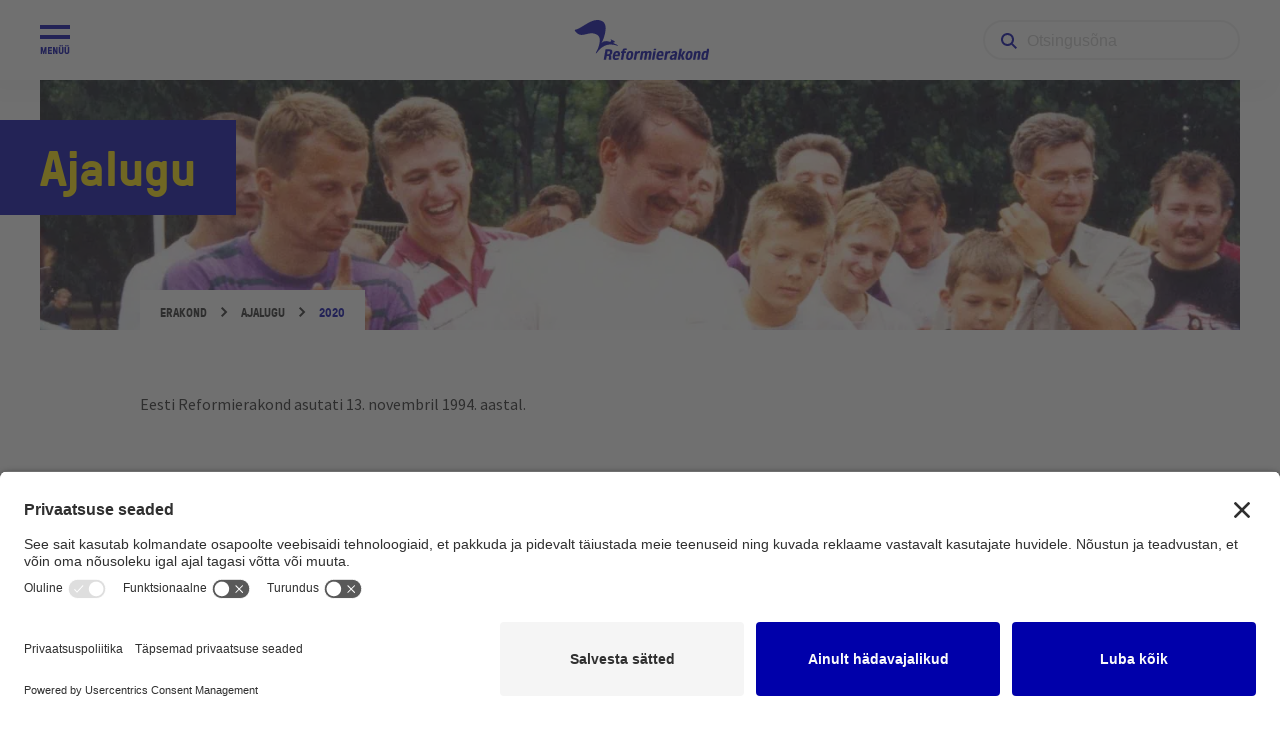

--- FILE ---
content_type: application/javascript
request_url: https://reform.ee/app/themes/reform/dist/scripts/main_33d65e88.js
body_size: 72146
content:
!function(t){var e={};function i(n){if(e[n])return e[n].exports;var s=e[n]={i:n,l:!1,exports:{}};return t[n].call(s.exports,s,s.exports,i),s.l=!0,s.exports}i.m=t,i.c=e,i.d=function(t,e,n){i.o(t,e)||Object.defineProperty(t,e,{configurable:!1,enumerable:!0,get:n})},i.n=function(t){var e=t&&t.__esModule?function(){return t.default}:function(){return t};return i.d(e,"a",e),e},i.o=function(t,e){return Object.prototype.hasOwnProperty.call(t,e)},i.p="/app/themes/reform/dist/",i(i.s=38)}([function(t,e){t.exports=jQuery},function(t,e,i){"use strict";i.d(e,"c",function(){return s}),i.d(e,"g",function(){return o}),i.d(e,"h",function(){return a}),i.d(e,"e",function(){return r}),i.d(e,"f",function(){return l}),i.d(e,"d",function(){return d}),i.d(e,"a",function(){return c}),i.d(e,"b",function(){return u});var n=i(4);function s(t){var e=t;Object.keys(e).forEach(function(t){try{e[t]=null}catch(t){}try{delete e[t]}catch(t){}})}function o(t,e){return void 0===e&&(e=0),setTimeout(t,e)}function a(){return Date.now()}function r(t,e){void 0===e&&(e="x");var i,s,o,a=Object(n.b)(),r=function(t){var e,i=Object(n.b)();return i.getComputedStyle&&(e=i.getComputedStyle(t,null)),!e&&t.currentStyle&&(e=t.currentStyle),e||(e=t.style),e}(t);return a.WebKitCSSMatrix?((s=r.transform||r.webkitTransform).split(",").length>6&&(s=s.split(", ").map(function(t){return t.replace(",",".")}).join(", ")),o=new a.WebKitCSSMatrix("none"===s?"":s)):i=(o=r.MozTransform||r.OTransform||r.MsTransform||r.msTransform||r.transform||r.getPropertyValue("transform").replace("translate(","matrix(1, 0, 0, 1,")).toString().split(","),"x"===e&&(s=a.WebKitCSSMatrix?o.m41:16===i.length?parseFloat(i[12]):parseFloat(i[4])),"y"===e&&(s=a.WebKitCSSMatrix?o.m42:16===i.length?parseFloat(i[13]):parseFloat(i[5])),s||0}function l(t){return"object"==typeof t&&null!==t&&t.constructor&&"Object"===Object.prototype.toString.call(t).slice(8,-1)}function d(){for(var t=Object(arguments.length<=0?void 0:arguments[0]),e=["__proto__","constructor","prototype"],i=1;i<arguments.length;i+=1){var n=i<0||arguments.length<=i?void 0:arguments[i];if(void 0!==n&&null!==n)for(var s=Object.keys(Object(n)).filter(function(t){return e.indexOf(t)<0}),o=0,a=s.length;o<a;o+=1){var r=s[o],c=Object.getOwnPropertyDescriptor(n,r);void 0!==c&&c.enumerable&&(l(t[r])&&l(n[r])?n[r].__swiper__?t[r]=n[r]:d(t[r],n[r]):!l(t[r])&&l(n[r])?(t[r]={},n[r].__swiper__?t[r]=n[r]:d(t[r],n[r])):t[r]=n[r])}}return t}function c(t,e){Object.keys(e).forEach(function(i){l(e[i])&&Object.keys(e[i]).forEach(function(n){"function"==typeof e[i][n]&&(e[i][n]=e[i][n].bind(t))}),t[i]=e[i]})}function u(t){return void 0===t&&(t=""),"."+t.trim().replace(/([\.:\/])/g,"\\$1").replace(/ /g,".")}},function(t,e,i){"use strict";i.d(e,"b",function(){return o}),i.d(e,"a",function(){return a}),i.d(e,"c",function(){return r});var n=i(0),s=i.n(n);function o(){return"rtl"===s()("html").attr("dir")}function a(t,e){return t=t||6,Math.round(Math.pow(36,t+1)-Math.random()*Math.pow(36,t)).toString(36).slice(1)+(e?"-"+e:"")}function r(t){var e,i={transition:"transitionend",WebkitTransition:"webkitTransitionEnd",MozTransition:"transitionend",OTransition:"otransitionend"},n=document.createElement("div");for(var s in i)void 0!==n.style[s]&&(e=i[s]);return e||(e=setTimeout(function(){t.triggerHandler("transitionend",[t])},1),"transitionend")}},function(t,e,i){"use strict";var n=i(50),s={addClass:n.b,removeClass:n.D,hasClass:n.l,toggleClass:n.G,attr:n.d,removeAttr:n.C,transform:n.H,transition:n.I,on:n.t,off:n.r,trigger:n.K,transitionEnd:n.J,outerWidth:n.v,outerHeight:n.u,styles:n.E,offset:n.s,css:n.g,each:n.h,html:n.m,text:n.F,is:n.o,index:n.n,eq:n.i,append:n.c,prepend:n.y,next:n.p,nextAll:n.q,prev:n.z,prevAll:n.A,parent:n.w,parents:n.x,closest:n.f,find:n.k,children:n.e,filter:n.j,remove:n.B};Object.keys(s).forEach(function(t){Object.defineProperty(n.a.fn,t,{value:s[t],writable:!0})}),e.a=n.a},function(t,e,i){"use strict";function n(t){return null!==t&&"object"==typeof t&&"constructor"in t&&t.constructor===Object}function s(t,e){void 0===t&&(t={}),void 0===e&&(e={}),Object.keys(e).forEach(function(i){void 0===t[i]?t[i]=e[i]:n(e[i])&&n(t[i])&&Object.keys(e[i]).length>0&&s(t[i],e[i])})}i.d(e,"a",function(){return a}),i.d(e,"b",function(){return l});var o={body:{},addEventListener:function(){},removeEventListener:function(){},activeElement:{blur:function(){},nodeName:""},querySelector:function(){return null},querySelectorAll:function(){return[]},getElementById:function(){return null},createEvent:function(){return{initEvent:function(){}}},createElement:function(){return{children:[],childNodes:[],style:{},setAttribute:function(){},getElementsByTagName:function(){return[]}}},createElementNS:function(){return{}},importNode:function(){return null},location:{hash:"",host:"",hostname:"",href:"",origin:"",pathname:"",protocol:"",search:""}};function a(){var t="undefined"!=typeof document?document:{};return s(t,o),t}var r={document:o,navigator:{userAgent:""},location:{hash:"",host:"",hostname:"",href:"",origin:"",pathname:"",protocol:"",search:""},history:{replaceState:function(){},pushState:function(){},go:function(){},back:function(){}},CustomEvent:function(){return this},addEventListener:function(){},removeEventListener:function(){},getComputedStyle:function(){return{getPropertyValue:function(){return""}}},Image:function(){},Date:function(){},screen:{},setTimeout:function(){},clearTimeout:function(){},matchMedia:function(){return{}},requestAnimationFrame:function(t){return"undefined"==typeof setTimeout?(t(),null):setTimeout(t,0)},cancelAnimationFrame:function(t){"undefined"!=typeof setTimeout&&clearTimeout(t)}};function l(){var t="undefined"!=typeof window?window:{};return s(t,r),t}},function(t,e,i){"use strict";i.d(e,"a",function(){return o});var n=i(0),s=(i.n(n),i(2)),o=function(t,e){this._setup(t,e);var i=r(this);this.uuid=Object(s.a)(6,i),this.$element.attr("data-"+i)||this.$element.attr("data-"+i,this.uuid),this.$element.data("zfPlugin")||this.$element.data("zfPlugin",this),this.$element.trigger("init.zf."+i)};function a(t){return t.replace(/([a-z])([A-Z])/g,"$1-$2").toLowerCase()}function r(t){return void 0!==t.constructor.name?a(t.constructor.name):a(t.className)}o.prototype.destroy=function(){this._destroy();var t=r(this);for(var e in this.$element.removeAttr("data-"+t).removeData("zfPlugin").trigger("destroyed.zf."+t),this)this[e]=null}},function(t,e,i){"use strict";i.d(e,"a",function(){return a});var n=i(0),s=i.n(n),o=window.matchMedia||function(){var t=window.styleMedia||window.media;if(!t){var e,i=document.createElement("style"),n=document.getElementsByTagName("script")[0];i.type="text/css",i.id="matchmediajs-test",n&&n.parentNode&&n.parentNode.insertBefore(i,n),e="getComputedStyle"in window&&window.getComputedStyle(i,null)||i.currentStyle,t={matchMedium:function(t){var n="@media "+t+"{ #matchmediajs-test { width: 1px; } }";return i.styleSheet?i.styleSheet.cssText=n:i.textContent=n,"1px"===e.width}}}return function(e){return{matches:t.matchMedium(e||"all"),media:e||"all"}}}(),a={queries:[],current:"",_init:function(){s()("meta.foundation-mq").length||s()('<meta class="foundation-mq">').appendTo(document.head);var t,e=s()(".foundation-mq").css("font-family");for(var i in t=function(t){var e={};if("string"!=typeof t)return e;if(!(t=t.trim().slice(1,-1)))return e;return e=t.split("&").reduce(function(t,e){var i=e.replace(/\+/g," ").split("="),n=i[0],s=i[1];return n=decodeURIComponent(n),s=void 0===s?null:decodeURIComponent(s),t.hasOwnProperty(n)?Array.isArray(t[n])?t[n].push(s):t[n]=[t[n],s]:t[n]=s,t},{})}(e))t.hasOwnProperty(i)&&this.queries.push({name:i,value:"only screen and (min-width: "+t[i]+")"});this.current=this._getCurrentSize(),this._watcher()},atLeast:function(t){var e=this.get(t);return!!e&&o(e).matches},is:function(t){return(t=t.trim().split(" ")).length>1&&"only"===t[1]?t[0]===this._getCurrentSize():this.atLeast(t[0])},get:function(t){for(var e in this.queries)if(this.queries.hasOwnProperty(e)){var i=this.queries[e];if(t===i.name)return i.value}return null},_getCurrentSize:function(){for(var t,e=0;e<this.queries.length;e++){var i=this.queries[e];o(i.value).matches&&(t=i)}return"object"==typeof t?t.name:t},_watcher:function(){var t=this;s()(window).off("resize.zf.mediaquery").on("resize.zf.mediaquery",function(){var e=t._getCurrentSize(),i=t.current;e!==i&&(t.current=e,s()(window).trigger("changed.zf.mediaquery",[e,i]))})}}},function(t,e,i){"use strict";i.d(e,"a",function(){return c});var n=i(0),s=i.n(n),o=i(2),a={9:"TAB",13:"ENTER",27:"ESCAPE",32:"SPACE",35:"END",36:"HOME",37:"ARROW_LEFT",38:"ARROW_UP",39:"ARROW_RIGHT",40:"ARROW_DOWN"},r={};function l(t){return!!t&&t.find("a[href], area[href], input:not([disabled]), select:not([disabled]), textarea:not([disabled]), button:not([disabled]), iframe, object, embed, *[tabindex], *[contenteditable]").filter(function(){return!(!s()(this).is(":visible")||s()(this).attr("tabindex")<0)})}function d(t){var e=a[t.which||t.keyCode]||String.fromCharCode(t.which).toUpperCase();return e=e.replace(/\W+/,""),t.shiftKey&&(e="SHIFT_"+e),t.ctrlKey&&(e="CTRL_"+e),t.altKey&&(e="ALT_"+e),e=e.replace(/_$/,"")}var c={keys:function(t){var e={};for(var i in t)e[t[i]]=t[i];return e}(a),parseKey:d,handleKey:function(t,e,i){var n,a=r[e],l=this.parseKey(t);if(a)if((n=i[(void 0===a.ltr?a:Object(o.b)()?s.a.extend({},a.ltr,a.rtl):s.a.extend({},a.rtl,a.ltr))[l]])&&"function"==typeof n){var d=n.apply();(i.handled||"function"==typeof i.handled)&&i.handled(d)}else(i.unhandled||"function"==typeof i.unhandled)&&i.unhandled()},findFocusable:l,register:function(t,e){r[t]=e},trapFocus:function(t){var e=l(t),i=e.eq(0),n=e.eq(-1);t.on("keydown.zf.trapfocus",function(t){t.target===n[0]&&"TAB"===d(t)?(t.preventDefault(),i.focus()):t.target===i[0]&&"SHIFT_TAB"===d(t)&&(t.preventDefault(),n.focus())})},releaseFocus:function(t){t.off("keydown.zf.trapfocus")}}},function(t,e,i){"use strict";i.d(e,"a",function(){return l});var n=i(0),s=i.n(n),o=i(9),a=function(){for(var t=["WebKit","Moz","O","Ms",""],e=0;e<t.length;e++)if(t[e]+"MutationObserver"in window)return window[t[e]+"MutationObserver"];return!1}(),r=function(t,e){t.data(e).split(" ").forEach(function(i){s()("#"+i)["close"===e?"trigger":"triggerHandler"](e+".zf.trigger",[t])})},l={Listeners:{Basic:{},Global:{}},Initializers:{}};function d(t,e,i){var n,o=Array.prototype.slice.call(arguments,3);s()(window).off(e).on(e,function(e){n&&clearTimeout(n),n=setTimeout(function(){i.apply(null,o)},t||10)})}l.Listeners.Basic={openListener:function(){r(s()(this),"open")},closeListener:function(){s()(this).data("close")?r(s()(this),"close"):s()(this).trigger("close.zf.trigger")},toggleListener:function(){s()(this).data("toggle")?r(s()(this),"toggle"):s()(this).trigger("toggle.zf.trigger")},closeableListener:function(t){t.stopPropagation();var e=s()(this).data("closable");""!==e?o.a.animateOut(s()(this),e,function(){s()(this).trigger("closed.zf")}):s()(this).fadeOut().trigger("closed.zf")},toggleFocusListener:function(){var t=s()(this).data("toggle-focus");s()("#"+t).triggerHandler("toggle.zf.trigger",[s()(this)])}},l.Initializers.addOpenListener=function(t){t.off("click.zf.trigger",l.Listeners.Basic.openListener),t.on("click.zf.trigger","[data-open]",l.Listeners.Basic.openListener)},l.Initializers.addCloseListener=function(t){t.off("click.zf.trigger",l.Listeners.Basic.closeListener),t.on("click.zf.trigger","[data-close]",l.Listeners.Basic.closeListener)},l.Initializers.addToggleListener=function(t){t.off("click.zf.trigger",l.Listeners.Basic.toggleListener),t.on("click.zf.trigger","[data-toggle]",l.Listeners.Basic.toggleListener)},l.Initializers.addCloseableListener=function(t){t.off("close.zf.trigger",l.Listeners.Basic.closeableListener),t.on("close.zf.trigger","[data-closeable], [data-closable]",l.Listeners.Basic.closeableListener)},l.Initializers.addToggleFocusListener=function(t){t.off("focus.zf.trigger blur.zf.trigger",l.Listeners.Basic.toggleFocusListener),t.on("focus.zf.trigger blur.zf.trigger","[data-toggle-focus]",l.Listeners.Basic.toggleFocusListener)},l.Listeners.Global={resizeListener:function(t){a||t.each(function(){s()(this).triggerHandler("resizeme.zf.trigger")}),t.attr("data-events","resize")},scrollListener:function(t){a||t.each(function(){s()(this).triggerHandler("scrollme.zf.trigger")}),t.attr("data-events","scroll")},closeMeListener:function(t,e){var i=t.namespace.split(".")[0];s()("[data-"+i+"]").not('[data-yeti-box="'+e+'"]').each(function(){var t=s()(this);t.triggerHandler("close.zf.trigger",[t])})}},l.Initializers.addClosemeListener=function(t){var e=s()("[data-yeti-box]"),i=["dropdown","tooltip","reveal"];if(t&&("string"==typeof t?i.push(t):"object"==typeof t&&"string"==typeof t[0]&&i.concat(t)),e.length){var n=i.map(function(t){return"closeme.zf."+t}).join(" ");s()(window).off(n).on(n,l.Listeners.Global.closeMeListener)}},l.Initializers.addResizeListener=function(t){var e=s()("[data-resize]");e.length&&d(t,"resize.zf.trigger",l.Listeners.Global.resizeListener,e)},l.Initializers.addScrollListener=function(t){var e=s()("[data-scroll]");e.length&&d(t,"scroll.zf.trigger",l.Listeners.Global.scrollListener,e)},l.Initializers.addMutationEventsListener=function(t){if(!a)return!1;var e=t.find("[data-resize], [data-scroll], [data-mutate]"),i=function(t){var e=s()(t[0].target);switch(t[0].type){case"attributes":"scroll"===e.attr("data-events")&&"data-events"===t[0].attributeName&&e.triggerHandler("scrollme.zf.trigger",[e,window.pageYOffset]),"resize"===e.attr("data-events")&&"data-events"===t[0].attributeName&&e.triggerHandler("resizeme.zf.trigger",[e]),"style"===t[0].attributeName&&(e.closest("[data-mutate]").attr("data-events","mutate"),e.closest("[data-mutate]").triggerHandler("mutateme.zf.trigger",[e.closest("[data-mutate]")]));break;case"childList":e.closest("[data-mutate]").attr("data-events","mutate"),e.closest("[data-mutate]").triggerHandler("mutateme.zf.trigger",[e.closest("[data-mutate]")]);break;default:return!1}};if(e.length)for(var n=0;n<=e.length-1;n++){new a(i).observe(e[n],{attributes:!0,childList:!0,characterData:!1,subtree:!0,attributeFilter:["data-events","style"]})}},l.Initializers.addSimpleListeners=function(){var t=s()(document);l.Initializers.addOpenListener(t),l.Initializers.addCloseListener(t),l.Initializers.addToggleListener(t),l.Initializers.addCloseableListener(t),l.Initializers.addToggleFocusListener(t)},l.Initializers.addGlobalListeners=function(){var t=s()(document);l.Initializers.addMutationEventsListener(t),l.Initializers.addResizeListener(),l.Initializers.addScrollListener(),l.Initializers.addClosemeListener()},l.init=function(t,e){if(void 0===t.triggersInitialized){t(document);"complete"===document.readyState?(l.Initializers.addSimpleListeners(),l.Initializers.addGlobalListeners()):t(window).on("load",function(){l.Initializers.addSimpleListeners(),l.Initializers.addGlobalListeners()}),t.triggersInitialized=!0}e&&(e.Triggers=l,e.IHearYou=l.Initializers.addGlobalListeners)}},function(t,e,i){"use strict";i.d(e,"b",function(){return d}),i.d(e,"a",function(){return l});var n=i(0),s=i.n(n),o=i(2),a=["mui-enter","mui-leave"],r=["mui-enter-active","mui-leave-active"],l={animateIn:function(t,e,i){c(!0,t,e,i)},animateOut:function(t,e,i){c(!1,t,e,i)}};function d(t,e,i){var n,s,o=null;if(0===t)return i.apply(e),void e.trigger("finished.zf.animate",[e]).triggerHandler("finished.zf.animate",[e]);n=window.requestAnimationFrame(function a(r){o||(o=r),s=r-o,i.apply(e),s<t?n=window.requestAnimationFrame(a,e):(window.cancelAnimationFrame(n),e.trigger("finished.zf.animate",[e]).triggerHandler("finished.zf.animate",[e]))})}function c(t,e,i,n){if((e=s()(e).eq(0)).length){var l=t?a[0]:a[1],d=t?r[0]:r[1];c(),e.addClass(i).css("transition","none"),requestAnimationFrame(function(){e.addClass(l),t&&e.show()}),requestAnimationFrame(function(){e[0].offsetWidth,e.css("transition","").addClass(d)}),e.one(Object(o.c)(e),function(){t||e.hide();c(),n&&n.apply(e)})}function c(){e[0].style.transitionDuration=0,e.removeClass(l+" "+d+" "+i)}}},function(t,e,i){"use strict";i.d(e,"a",function(){return s});var n=i(2),s={ImNotTouchingYou:function(t,e,i,n,s){return 0===o(t,e,i,n,s)},OverlapArea:o,GetDimensions:a,GetOffsets:function(t,e,i,s,o,a){switch(i){case"top":return Object(n.b)()?r(t,e,"top","left",s,o,a):r(t,e,"top","right",s,o,a);case"bottom":return Object(n.b)()?r(t,e,"bottom","left",s,o,a):r(t,e,"bottom","right",s,o,a);case"center top":return r(t,e,"top","center",s,o,a);case"center bottom":return r(t,e,"bottom","center",s,o,a);case"center left":return r(t,e,"left","center",s,o,a);case"center right":return r(t,e,"right","center",s,o,a);case"left bottom":return r(t,e,"bottom","left",s,o,a);case"right bottom":return r(t,e,"bottom","right",s,o,a);case"center":return{left:$eleDims.windowDims.offset.left+$eleDims.windowDims.width/2-$eleDims.width/2+o,top:$eleDims.windowDims.offset.top+$eleDims.windowDims.height/2-($eleDims.height/2+s)};case"reveal":return{left:($eleDims.windowDims.width-$eleDims.width)/2+o,top:$eleDims.windowDims.offset.top+s};case"reveal full":return{left:$eleDims.windowDims.offset.left,top:$eleDims.windowDims.offset.top};default:return{left:Object(n.b)()?$anchorDims.offset.left-$eleDims.width+$anchorDims.width-o:$anchorDims.offset.left+o,top:$anchorDims.offset.top+$anchorDims.height+s}}},GetExplicitOffsets:r};function o(t,e,i,n,s){var o,r,l,d,c=a(t);if(e){var u=a(e);r=u.height+u.offset.top-(c.offset.top+c.height),o=c.offset.top-u.offset.top,l=c.offset.left-u.offset.left,d=u.width+u.offset.left-(c.offset.left+c.width)}else r=c.windowDims.height+c.windowDims.offset.top-(c.offset.top+c.height),o=c.offset.top-c.windowDims.offset.top,l=c.offset.left-c.windowDims.offset.left,d=c.windowDims.width-(c.offset.left+c.width);return r=s?0:Math.min(r,0),o=Math.min(o,0),l=Math.min(l,0),d=Math.min(d,0),i?l+d:n?o+r:Math.sqrt(o*o+r*r+l*l+d*d)}function a(t){if((t=t.length?t[0]:t)===window||t===document)throw new Error("I'm sorry, Dave. I'm afraid I can't do that.");var e=t.getBoundingClientRect(),i=t.parentNode.getBoundingClientRect(),n=document.body.getBoundingClientRect(),s=window.pageYOffset,o=window.pageXOffset;return{width:e.width,height:e.height,offset:{top:e.top+s,left:e.left+o},parentDims:{width:i.width,height:i.height,offset:{top:i.top+s,left:i.left+o}},windowDims:{width:n.width,height:n.height,offset:{top:s,left:o}}}}function r(t,e,i,n,s,o,r){var l,d,c=a(t),u=e?a(e):null;switch(i){case"top":l=u.offset.top-(c.height+s);break;case"bottom":l=u.offset.top+u.height+s;break;case"left":d=u.offset.left-(c.width+o);break;case"right":d=u.offset.left+u.width+o}switch(i){case"top":case"bottom":switch(n){case"left":d=u.offset.left+o;break;case"right":d=u.offset.left-c.width+u.width-o;break;case"center":d=r?o:u.offset.left+u.width/2-c.width/2+o}break;case"right":case"left":switch(n){case"bottom":l=u.offset.top-s+u.height-c.height;break;case"top":l=u.offset.top+s;break;case"center":l=u.offset.top+s+u.height/2-c.height/2}}return{top:l,left:d}}},function(t,e,i){"use strict";i.d(e,"a",function(){return o});var n=i(0),s=i.n(n);function o(t,e){var i=t.length;function n(){0===--i&&e()}0===i&&e(),t.each(function(){if(this.complete&&void 0!==this.naturalWidth)n();else{var t=new Image,e="load.zf.images error.zf.images";s()(t).one(e,function t(i){s()(this).off(e,t),n()}),t.src=s()(this).attr("src")}})}},function(t,e,i){"use strict";i.d(e,"a",function(){return o});var n=i(0),s=i.n(n),o={Feather:function(t,e){void 0===e&&(e="zf"),t.attr("role","menubar");var i=t.find("li").attr({role:"menuitem"}),n="is-"+e+"-submenu",o=n+"-item",a="is-"+e+"-submenu-parent",r="accordion"!==e;i.each(function(){var t=s()(this),i=t.children("ul");i.length&&(t.addClass(a),i.addClass("submenu "+n).attr({"data-submenu":""}),r&&(t.attr({"aria-haspopup":!0,"aria-label":t.children("a:first").text()}),"drilldown"===e&&t.attr({"aria-expanded":!1})),i.addClass("submenu "+n).attr({"data-submenu":"",role:"menu"}),"drilldown"===e&&i.attr({"aria-hidden":!0})),t.parent("[data-submenu]").length&&t.addClass("is-submenu-item "+o)})},Burn:function(t,e){var i="is-"+e+"-submenu",n=i+"-item",s="is-"+e+"-submenu-parent";t.find(">li, .menu, .menu > li").removeClass(i+" "+n+" "+s+" is-submenu-item submenu is-active").removeAttr("data-submenu").css("display","")}}},function(t,e,i){"use strict";i.d(e,"a",function(){return l});var n,s,o,a=i(0),r=i.n(a),l={},d=!1;function c(){this.removeEventListener("touchmove",u),this.removeEventListener("touchend",c),d=!1}function u(t){if(r.a.spotSwipe.preventDefault&&t.preventDefault(),d){var e,i=t.touches[0].pageX,a=(t.touches[0].pageY,n-i);o=(new Date).getTime()-s,Math.abs(a)>=r.a.spotSwipe.moveThreshold&&o<=r.a.spotSwipe.timeThreshold&&(e=a>0?"left":"right"),e&&(t.preventDefault(),c.call(this),r()(this).trigger("swipe",e).trigger("swipe"+e))}}function h(t){1==t.touches.length&&(n=t.touches[0].pageX,t.touches[0].pageY,d=!0,s=(new Date).getTime(),this.addEventListener("touchmove",u,!1),this.addEventListener("touchend",c,!1))}function p(){this.addEventListener&&this.addEventListener("touchstart",h,!1)}var f=function(t){this.version="1.0.0",this.enabled="ontouchstart"in document.documentElement,this.preventDefault=!1,this.moveThreshold=75,this.timeThreshold=200,this.$=t,this._init()};f.prototype._init=function(){var t=this.$;t.event.special.swipe={setup:p},t.each(["left","up","down","right"],function(){t.event.special["swipe"+this]={setup:function(){t(this).on("swipe",t.noop)}}})},l.setupSpotSwipe=function(t){t.spotSwipe=new f(t)},l.setupTouchHandler=function(t){t.fn.addTouch=function(){this.each(function(i,n){t(n).bind("touchstart touchmove touchend touchcancel",function(){e(event)})});var e=function(t){var e,i=t.changedTouches[0],n={touchstart:"mousedown",touchmove:"mousemove",touchend:"mouseup"}[t.type];"MouseEvent"in window&&"function"==typeof window.MouseEvent?e=new window.MouseEvent(n,{bubbles:!0,cancelable:!0,screenX:i.screenX,screenY:i.screenY,clientX:i.clientX,clientY:i.clientY}):(e=document.createEvent("MouseEvent")).initMouseEvent(n,!0,!0,window,1,i.screenX,i.screenY,i.clientX,i.clientY,!1,!1,!1,!1,0,null),i.target.dispatchEvent(e)}}},l.init=function(t){void 0===t.spotSwipe&&(l.setupSpotSwipe(t),l.setupTouchHandler(t))}},function(t,e,i){"use strict";i.d(e,"a",function(){return r});var n=i(0),s=i.n(n),o=i(7),a=i(2),r=function(t){function e(){t.apply(this,arguments)}return t&&(e.__proto__=t),e.prototype=Object.create(t&&t.prototype),e.prototype.constructor=e,e.prototype._setup=function(t,i){this.$element=t,this.options=s.a.extend({},e.defaults,this.$element.data(),i),this.className="Accordion",this._init(),o.a.register("Accordion",{ENTER:"toggle",SPACE:"toggle",ARROW_DOWN:"next",ARROW_UP:"previous"})},e.prototype._init=function(){var t=this;this.$element.attr("role","tablist"),this.$tabs=this.$element.children("[data-accordion-item]"),this.$tabs.each(function(t,e){var i=s()(e),n=i.children("[data-tab-content]"),o=n[0].id||Object(a.a)(6,"accordion"),r=e.id||o+"-label";i.find("a:first").attr({"aria-controls":o,role:"tab",id:r,"aria-expanded":!1,"aria-selected":!1}),n.attr({role:"tabpanel","aria-labelledby":r,"aria-hidden":!0,id:o})});var e=this.$element.find(".is-active").children("[data-tab-content]");this.firstTimeInit=!0,e.length&&(this.down(e,this.firstTimeInit),this.firstTimeInit=!1),this._checkDeepLink=function(){var e=window.location.hash;if(e.length){var i=t.$element.find('[href$="'+e+'"]'),n=s()(e);if(i.length&&n){if(i.parent("[data-accordion-item]").hasClass("is-active")||(t.down(n,t.firstTimeInit),t.firstTimeInit=!1),t.options.deepLinkSmudge){var o=t;s()(window).load(function(){var t=o.$element.offset();s()("html, body").animate({scrollTop:t.top},o.options.deepLinkSmudgeDelay)})}t.$element.trigger("deeplink.zf.accordion",[i,n])}}},this.options.deepLink&&this._checkDeepLink(),this._events()},e.prototype._events=function(){var t=this;this.$tabs.each(function(){var e=s()(this),i=e.children("[data-tab-content]");i.length&&e.children("a").off("click.zf.accordion keydown.zf.accordion").on("click.zf.accordion",function(e){e.preventDefault(),t.toggle(i)}).on("keydown.zf.accordion",function(n){o.a.handleKey(n,"Accordion",{toggle:function(){t.toggle(i)},next:function(){var i=e.next().find("a").focus();t.options.multiExpand||i.trigger("click.zf.accordion")},previous:function(){var i=e.prev().find("a").focus();t.options.multiExpand||i.trigger("click.zf.accordion")},handled:function(){n.preventDefault(),n.stopPropagation()}})})}),this.options.deepLink&&s()(window).on("popstate",this._checkDeepLink)},e.prototype.toggle=function(t){if(!t.closest("[data-accordion]").is("[disabled]")&&(t.parent().hasClass("is-active")?this.up(t):this.down(t),this.options.deepLink)){var e=t.prev("a").attr("href");this.options.updateHistory?history.pushState({},"",e):history.replaceState({},"",e)}},e.prototype.down=function(t,e){var i=this;if(!t.closest("[data-accordion]").is("[disabled]")||e){if(t.attr("aria-hidden",!1).parent("[data-tab-content]").addBack().parent().addClass("is-active"),!this.options.multiExpand&&!e){var n=this.$element.children(".is-active").children("[data-tab-content]");n.length&&this.up(n.not(t))}t.slideDown(this.options.slideSpeed,function(){i.$element.trigger("down.zf.accordion",[t])}),s()("#"+t.attr("aria-labelledby")).attr({"aria-expanded":!0,"aria-selected":!0})}},e.prototype.up=function(t){if(!t.closest("[data-accordion]").is("[disabled]")){var e=t.parent().siblings(),i=this;(this.options.allowAllClosed||e.hasClass("is-active"))&&t.parent().hasClass("is-active")&&(t.slideUp(i.options.slideSpeed,function(){i.$element.trigger("up.zf.accordion",[t])}),t.attr("aria-hidden",!0).parent().removeClass("is-active"),s()("#"+t.attr("aria-labelledby")).attr({"aria-expanded":!1,"aria-selected":!1}))}},e.prototype._destroy=function(){this.$element.find("[data-tab-content]").stop(!0).slideUp(0).css("display",""),this.$element.find("a").off(".zf.accordion"),this.options.deepLink&&s()(window).off("popstate",this._checkDeepLink)},e}(i(5).a);r.defaults={slideSpeed:250,multiExpand:!1,allowAllClosed:!1,deepLink:!1,deepLinkSmudge:!1,deepLinkSmudgeDelay:300,updateHistory:!1}},function(t,e,i){"use strict";i.d(e,"a",function(){return l});var n=i(0),s=i.n(n),o=i(7),a=i(12),r=i(2),l=function(t){function e(){t.apply(this,arguments)}return t&&(e.__proto__=t),e.prototype=Object.create(t&&t.prototype),e.prototype.constructor=e,e.prototype._setup=function(t,i){this.$element=t,this.options=s.a.extend({},e.defaults,this.$element.data(),i),this.className="AccordionMenu",this._init(),o.a.register("AccordionMenu",{ENTER:"toggle",SPACE:"toggle",ARROW_RIGHT:"open",ARROW_UP:"up",ARROW_DOWN:"down",ARROW_LEFT:"close",ESCAPE:"closeAll"})},e.prototype._init=function(){a.a.Feather(this.$element,"accordion");var t=this;this.$element.find("[data-submenu]").not(".is-active").slideUp(0),this.$element.attr({role:"tree","aria-multiselectable":this.options.multiOpen}),this.$menuLinks=this.$element.find(".is-accordion-submenu-parent"),this.$menuLinks.each(function(){var e=this.id||Object(r.a)(6,"acc-menu-link"),i=s()(this),n=i.children("[data-submenu]"),o=n[0].id||Object(r.a)(6,"acc-menu"),a=n.hasClass("is-active");t.options.submenuToggle?(i.addClass("has-submenu-toggle"),i.children("a").after('<button id="'+e+'" class="submenu-toggle" aria-controls="'+o+'" aria-expanded="'+a+'" title="'+t.options.submenuToggleText+'"><span class="submenu-toggle-text">'+t.options.submenuToggleText+"</span></button>")):i.attr({"aria-controls":o,"aria-expanded":a,id:e}),n.attr({"aria-labelledby":e,"aria-hidden":!a,role:"group",id:o})}),this.$element.find("li").attr({role:"treeitem"});var e=this.$element.find(".is-active");if(e.length){t=this;e.each(function(){t.down(s()(this))})}this._events()},e.prototype._events=function(){var t=this;this.$element.find("li").each(function(){var e=s()(this).children("[data-submenu]");e.length&&(t.options.submenuToggle?s()(this).children(".submenu-toggle").off("click.zf.accordionMenu").on("click.zf.accordionMenu",function(i){t.toggle(e)}):s()(this).children("a").off("click.zf.accordionMenu").on("click.zf.accordionMenu",function(i){i.preventDefault(),t.toggle(e)}))}).on("keydown.zf.accordionmenu",function(e){var i,n,a=s()(this),r=a.parent("ul").children("li"),l=a.children("[data-submenu]");r.each(function(t){if(s()(this).is(a))return i=r.eq(Math.max(0,t-1)).find("a").first(),n=r.eq(Math.min(t+1,r.length-1)).find("a").first(),s()(this).children("[data-submenu]:visible").length&&(n=a.find("li:first-child").find("a").first()),s()(this).is(":first-child")?i=a.parents("li").first().find("a").first():i.parents("li").first().children("[data-submenu]:visible").length&&(i=i.parents("li").find("li:last-child").find("a").first()),void(s()(this).is(":last-child")&&(n=a.parents("li").first().next("li").find("a").first()))}),o.a.handleKey(e,"AccordionMenu",{open:function(){l.is(":hidden")&&(t.down(l),l.find("li").first().find("a").first().focus())},close:function(){l.length&&!l.is(":hidden")?t.up(l):a.parent("[data-submenu]").length&&(t.up(a.parent("[data-submenu]")),a.parents("li").first().find("a").first().focus())},up:function(){return i.focus(),!0},down:function(){return n.focus(),!0},toggle:function(){return!t.options.submenuToggle&&(a.children("[data-submenu]").length?(t.toggle(a.children("[data-submenu]")),!0):void 0)},closeAll:function(){t.hideAll()},handled:function(t){t&&e.preventDefault(),e.stopImmediatePropagation()}})})},e.prototype.hideAll=function(){this.up(this.$element.find("[data-submenu]"))},e.prototype.showAll=function(){this.down(this.$element.find("[data-submenu]"))},e.prototype.toggle=function(t){t.is(":animated")||(t.is(":hidden")?this.down(t):this.up(t))},e.prototype.down=function(t){var e=this;this.options.multiOpen||this.up(this.$element.find(".is-active").not(t.parentsUntil(this.$element).add(t))),t.addClass("is-active").attr({"aria-hidden":!1}),this.options.submenuToggle?t.prev(".submenu-toggle").attr({"aria-expanded":!0}):t.parent(".is-accordion-submenu-parent").attr({"aria-expanded":!0}),t.slideDown(e.options.slideSpeed,function(){e.$element.trigger("down.zf.accordionMenu",[t])})},e.prototype.up=function(t){var e=this;t.slideUp(e.options.slideSpeed,function(){e.$element.trigger("up.zf.accordionMenu",[t])});var i=t.find("[data-submenu]").slideUp(0).addBack().attr("aria-hidden",!0);this.options.submenuToggle?i.prev(".submenu-toggle").attr("aria-expanded",!1):i.parent(".is-accordion-submenu-parent").attr("aria-expanded",!1)},e.prototype._destroy=function(){this.$element.find("[data-submenu]").slideDown(0).css("display",""),this.$element.find("a").off("click.zf.accordionMenu"),this.options.submenuToggle&&(this.$element.find(".has-submenu-toggle").removeClass("has-submenu-toggle"),this.$element.find(".submenu-toggle").remove()),a.a.Burn(this.$element,"accordion")},e}(i(5).a);l.defaults={slideSpeed:250,submenuToggle:!1,submenuToggleText:"Toggle menu",multiOpen:!0}},function(t,e,i){"use strict";i.d(e,"a",function(){return d});var n=i(0),s=i.n(n),o=i(7),a=i(12),r=i(2),l=i(10),d=function(t){function e(){t.apply(this,arguments)}return t&&(e.__proto__=t),e.prototype=Object.create(t&&t.prototype),e.prototype.constructor=e,e.prototype._setup=function(t,i){this.$element=t,this.options=s.a.extend({},e.defaults,this.$element.data(),i),this.className="Drilldown",this._init(),o.a.register("Drilldown",{ENTER:"open",SPACE:"open",ARROW_RIGHT:"next",ARROW_UP:"up",ARROW_DOWN:"down",ARROW_LEFT:"previous",ESCAPE:"close",TAB:"down",SHIFT_TAB:"up"})},e.prototype._init=function(){a.a.Feather(this.$element,"drilldown"),this.options.autoApplyClass&&this.$element.addClass("drilldown"),this.$element.attr({role:"tree","aria-multiselectable":!1}),this.$submenuAnchors=this.$element.find("li.is-drilldown-submenu-parent").children("a"),this.$submenus=this.$submenuAnchors.parent("li").children("[data-submenu]").attr("role","group"),this.$menuItems=this.$element.find("li").not(".js-drilldown-back").attr("role","treeitem").find("a"),this.$element.attr("data-mutate",this.$element.attr("data-drilldown")||Object(r.a)(6,"drilldown")),this._prepareMenu(),this._registerEvents(),this._keyboardEvents()},e.prototype._prepareMenu=function(){var t=this;this.$submenuAnchors.each(function(){var e=s()(this),i=e.parent();t.options.parentLink&&e.clone().prependTo(i.children("[data-submenu]")).wrap('<li class="is-submenu-parent-item is-submenu-item is-drilldown-submenu-item" role="menuitem"></li>'),e.data("savedHref",e.attr("href")).removeAttr("href").attr("tabindex",0),e.children("[data-submenu]").attr({"aria-hidden":!0,tabindex:0,role:"group"}),t._events(e)}),this.$submenus.each(function(){var e=s()(this);if(!e.find(".js-drilldown-back").length)switch(t.options.backButtonPosition){case"bottom":e.append(t.options.backButton);break;case"top":e.prepend(t.options.backButton)}t._back(e)}),this.$submenus.addClass("invisible"),this.options.autoHeight||this.$submenus.addClass("drilldown-submenu-cover-previous"),this.$element.parent().hasClass("is-drilldown")||(this.$wrapper=s()(this.options.wrapper).addClass("is-drilldown"),this.options.animateHeight&&this.$wrapper.addClass("animate-height"),this.$element.wrap(this.$wrapper)),this.$wrapper=this.$element.parent(),this.$wrapper.css(this._getMaxDims())},e.prototype._resize=function(){this.$wrapper.css({"max-width":"none","min-height":"none"}),this.$wrapper.css(this._getMaxDims())},e.prototype._events=function(t){var e=this;t.off("click.zf.drilldown").on("click.zf.drilldown",function(i){if(s()(i.target).parentsUntil("ul","li").hasClass("is-drilldown-submenu-parent")&&(i.stopImmediatePropagation(),i.preventDefault()),e._show(t.parent("li")),e.options.closeOnClick){var n=s()("body");n.off(".zf.drilldown").on("click.zf.drilldown",function(t){t.target===e.$element[0]||s.a.contains(e.$element[0],t.target)||(t.preventDefault(),e._hideAll(),n.off(".zf.drilldown"))})}})},e.prototype._registerEvents=function(){this.options.scrollTop&&(this._bindHandler=this._scrollTop.bind(this),this.$element.on("open.zf.drilldown hide.zf.drilldown closed.zf.drilldown",this._bindHandler)),this.$element.on("mutateme.zf.trigger",this._resize.bind(this))},e.prototype._scrollTop=function(){var t=this,e=""!=t.options.scrollTopElement?s()(t.options.scrollTopElement):t.$element,i=parseInt(e.offset().top+t.options.scrollTopOffset,10);s()("html, body").stop(!0).animate({scrollTop:i},t.options.animationDuration,t.options.animationEasing,function(){this===s()("html")[0]&&t.$element.trigger("scrollme.zf.drilldown")})},e.prototype._keyboardEvents=function(){var t=this;this.$menuItems.add(this.$element.find(".js-drilldown-back > a, .is-submenu-parent-item > a")).on("keydown.zf.drilldown",function(e){var i,n,a=s()(this),l=a.parent("li").parent("ul").children("li").children("a");l.each(function(t){if(s()(this).is(a))return i=l.eq(Math.max(0,t-1)),void(n=l.eq(Math.min(t+1,l.length-1)))}),o.a.handleKey(e,"Drilldown",{next:function(){if(a.is(t.$submenuAnchors))return t._show(a.parent("li")),a.parent("li").one(Object(r.c)(a),function(){a.parent("li").find("ul li a").filter(t.$menuItems).first().focus()}),!0},previous:function(){return t._hide(a.parent("li").parent("ul")),a.parent("li").parent("ul").one(Object(r.c)(a),function(){setTimeout(function(){a.parent("li").parent("ul").parent("li").children("a").first().focus()},1)}),!0},up:function(){return i.focus(),!a.is(t.$element.find("> li:first-child > a"))},down:function(){return n.focus(),!a.is(t.$element.find("> li:last-child > a"))},close:function(){a.is(t.$element.find("> li > a"))||(t._hide(a.parent().parent()),a.parent().parent().siblings("a").focus())},open:function(){return a.is(t.$menuItems)?a.is(t.$submenuAnchors)?(t._show(a.parent("li")),a.parent("li").one(Object(r.c)(a),function(){a.parent("li").find("ul li a").filter(t.$menuItems).first().focus()}),!0):void 0:(t._hide(a.parent("li").parent("ul")),a.parent("li").parent("ul").one(Object(r.c)(a),function(){setTimeout(function(){a.parent("li").parent("ul").parent("li").children("a").first().focus()},1)}),!0)},handled:function(t){t&&e.preventDefault(),e.stopImmediatePropagation()}})})},e.prototype._hideAll=function(){var t=this.$element.find(".is-drilldown-submenu.is-active").addClass("is-closing");this.options.autoHeight&&this.$wrapper.css({height:t.parent().closest("ul").data("calcHeight")}),t.one(Object(r.c)(t),function(e){t.removeClass("is-active is-closing")}),this.$element.trigger("closed.zf.drilldown")},e.prototype._back=function(t){var e=this;t.off("click.zf.drilldown"),t.children(".js-drilldown-back").on("click.zf.drilldown",function(i){i.stopImmediatePropagation(),e._hide(t);var n=t.parent("li").parent("ul").parent("li");n.length&&e._show(n)})},e.prototype._menuLinkEvents=function(){var t=this;this.$menuItems.not(".is-drilldown-submenu-parent").off("click.zf.drilldown").on("click.zf.drilldown",function(e){setTimeout(function(){t._hideAll()},0)})},e.prototype._show=function(t){this.options.autoHeight&&this.$wrapper.css({height:t.children("[data-submenu]").data("calcHeight")}),t.attr("aria-expanded",!0),t.children("[data-submenu]").addClass("is-active").removeClass("invisible").attr("aria-hidden",!1),this.$element.trigger("open.zf.drilldown",[t])},e.prototype._hide=function(t){this.options.autoHeight&&this.$wrapper.css({height:t.parent().closest("ul").data("calcHeight")});t.parent("li").attr("aria-expanded",!1),t.attr("aria-hidden",!0).addClass("is-closing"),t.addClass("is-closing").one(Object(r.c)(t),function(){t.removeClass("is-active is-closing"),t.blur().addClass("invisible")}),t.trigger("hide.zf.drilldown",[t])},e.prototype._getMaxDims=function(){var t=0,e={},i=this;return this.$submenus.add(this.$element).each(function(){s()(this).children("li").length;var n=l.a.GetDimensions(this).height;t=n>t?n:t,i.options.autoHeight&&(s()(this).data("calcHeight",n),s()(this).hasClass("is-drilldown-submenu")||(e.height=n))}),this.options.autoHeight||(e["min-height"]=t+"px"),e["max-width"]=this.$element[0].getBoundingClientRect().width+"px",e},e.prototype._destroy=function(){this.options.scrollTop&&this.$element.off(".zf.drilldown",this._bindHandler),this._hideAll(),this.$element.off("mutateme.zf.trigger"),a.a.Burn(this.$element,"drilldown"),this.$element.unwrap().find(".js-drilldown-back, .is-submenu-parent-item").remove().end().find(".is-active, .is-closing, .is-drilldown-submenu").removeClass("is-active is-closing is-drilldown-submenu").end().find("[data-submenu]").removeAttr("aria-hidden tabindex role"),this.$submenuAnchors.each(function(){s()(this).off(".zf.drilldown")}),this.$submenus.removeClass("drilldown-submenu-cover-previous invisible"),this.$element.find("a").each(function(){var t=s()(this);t.removeAttr("tabindex"),t.data("savedHref")&&t.attr("href",t.data("savedHref")).removeData("savedHref")})},e}(i(5).a);d.defaults={autoApplyClass:!0,backButton:'<li class="js-drilldown-back"><a tabindex="0">Back</a></li>',backButtonPosition:"top",wrapper:"<div></div>",parentLink:!1,closeOnClick:!1,autoHeight:!1,animateHeight:!1,scrollTop:!1,scrollTopElement:"",scrollTopOffset:0,animationDuration:500,animationEasing:"swing"}},function(t,e,i){"use strict";i.d(e,"a",function(){return d});var n=i(0),s=i.n(n),o=i(7),a=i(12),r=i(10),l=i(2),d=function(t){function e(){t.apply(this,arguments)}return t&&(e.__proto__=t),e.prototype=Object.create(t&&t.prototype),e.prototype.constructor=e,e.prototype._setup=function(t,i){this.$element=t,this.options=s.a.extend({},e.defaults,this.$element.data(),i),this.className="DropdownMenu",this._init(),o.a.register("DropdownMenu",{ENTER:"open",SPACE:"open",ARROW_RIGHT:"next",ARROW_UP:"up",ARROW_DOWN:"down",ARROW_LEFT:"previous",ESCAPE:"close"})},e.prototype._init=function(){a.a.Feather(this.$element,"dropdown");var t=this.$element.find("li.is-dropdown-submenu-parent");this.$element.children(".is-dropdown-submenu-parent").children(".is-dropdown-submenu").addClass("first-sub"),this.$menuItems=this.$element.find('[role="menuitem"]'),this.$tabs=this.$element.children('[role="menuitem"]'),this.$tabs.find("ul.is-dropdown-submenu").addClass(this.options.verticalClass),"auto"===this.options.alignment?this.$element.hasClass(this.options.rightClass)||Object(l.b)()||this.$element.parents(".top-bar-right").is("*")?(this.options.alignment="right",t.addClass("opens-left")):(this.options.alignment="left",t.addClass("opens-right")):"right"===this.options.alignment?t.addClass("opens-left"):t.addClass("opens-right"),this.changed=!1,this._events()},e.prototype._isVertical=function(){return"block"===this.$tabs.css("display")||"column"===this.$element.css("flex-direction")},e.prototype._isRtl=function(){return this.$element.hasClass("align-right")||Object(l.b)()&&!this.$element.hasClass("align-left")},e.prototype._events=function(){var t=this,e="ontouchstart"in window||void 0!==window.ontouchstart,i="is-dropdown-submenu-parent";(this.options.clickOpen||e)&&this.$menuItems.on("click.zf.dropdownmenu touchstart.zf.dropdownmenu",function(n){var o=s()(n.target).parentsUntil("ul","."+i),a=o.hasClass(i),r="true"===o.attr("data-is-click"),l=o.children(".is-dropdown-submenu");if(a)if(r){if(!t.options.closeOnClick||!t.options.clickOpen&&!e||t.options.forceFollow&&e)return;n.stopImmediatePropagation(),n.preventDefault(),t._hide(o)}else n.preventDefault(),n.stopImmediatePropagation(),t._show(l),o.add(o.parentsUntil(t.$element,"."+i)).attr("data-is-click",!0)}),t.options.closeOnClickInside&&this.$menuItems.on("click.zf.dropdownmenu",function(e){s()(this).hasClass(i)||t._hide()}),this.options.disableHover||this.$menuItems.on("mouseenter.zf.dropdownmenu",function(e){var n=s()(this);n.hasClass(i)&&(clearTimeout(n.data("_delay")),n.data("_delay",setTimeout(function(){t._show(n.children(".is-dropdown-submenu"))},t.options.hoverDelay)))}).on("mouseleave.zf.dropdownmenu",function(e){var n=s()(this);if(n.hasClass(i)&&t.options.autoclose){if("true"===n.attr("data-is-click")&&t.options.clickOpen)return!1;clearTimeout(n.data("_delay")),n.data("_delay",setTimeout(function(){t._hide(n)},t.options.closingTime))}}),this.$menuItems.on("keydown.zf.dropdownmenu",function(e){var i,n,a=s()(e.target).parentsUntil("ul",'[role="menuitem"]'),r=t.$tabs.index(a)>-1,l=r?t.$tabs:a.siblings("li").add(a);l.each(function(t){if(s()(this).is(a))return i=l.eq(t-1),void(n=l.eq(t+1))});var d=function(){n.children("a:first").focus(),e.preventDefault()},c=function(){i.children("a:first").focus(),e.preventDefault()},u=function(){var i=a.children("ul.is-dropdown-submenu");i.length&&(t._show(i),a.find("li > a:first").focus(),e.preventDefault())},h=function(){var i=a.parent("ul").parent("li");i.children("a:first").focus(),t._hide(i),e.preventDefault()},p={open:u,close:function(){t._hide(t.$element),t.$menuItems.eq(0).children("a").focus(),e.preventDefault()},handled:function(){e.stopImmediatePropagation()}};r?t._isVertical()?t._isRtl()?s.a.extend(p,{down:d,up:c,next:h,previous:u}):s.a.extend(p,{down:d,up:c,next:u,previous:h}):t._isRtl()?s.a.extend(p,{next:c,previous:d,down:u,up:h}):s.a.extend(p,{next:d,previous:c,down:u,up:h}):t._isRtl()?s.a.extend(p,{next:h,previous:u,down:d,up:c}):s.a.extend(p,{next:u,previous:h,down:d,up:c}),o.a.handleKey(e,"DropdownMenu",p)})},e.prototype._addBodyHandler=function(){var t=s()(document.body),e=this;t.off("mouseup.zf.dropdownmenu touchend.zf.dropdownmenu").on("mouseup.zf.dropdownmenu touchend.zf.dropdownmenu",function(i){e.$element.find(i.target).length||(e._hide(),t.off("mouseup.zf.dropdownmenu touchend.zf.dropdownmenu"))})},e.prototype._show=function(t){var e=this.$tabs.index(this.$tabs.filter(function(e,i){return s()(i).find(t).length>0})),i=t.parent("li.is-dropdown-submenu-parent").siblings("li.is-dropdown-submenu-parent");this._hide(i,e),t.css("visibility","hidden").addClass("js-dropdown-active").parent("li.is-dropdown-submenu-parent").addClass("is-active");var n=r.a.ImNotTouchingYou(t,null,!0);if(!n){var o="left"===this.options.alignment?"-right":"-left",a=t.parent(".is-dropdown-submenu-parent");a.removeClass("opens"+o).addClass("opens-"+this.options.alignment),(n=r.a.ImNotTouchingYou(t,null,!0))||a.removeClass("opens-"+this.options.alignment).addClass("opens-inner"),this.changed=!0}t.css("visibility",""),this.options.closeOnClick&&this._addBodyHandler(),this.$element.trigger("show.zf.dropdownmenu",[t])},e.prototype._hide=function(t,e){var i;if((i=t&&t.length?t:void 0!==e?this.$tabs.not(function(t,i){return t===e}):this.$element).hasClass("is-active")||i.find(".is-active").length>0){if(i.find("li.is-active").add(i).attr({"data-is-click":!1}).removeClass("is-active"),i.find("ul.js-dropdown-active").removeClass("js-dropdown-active"),this.changed||i.find("opens-inner").length){var n="left"===this.options.alignment?"right":"left";i.find("li.is-dropdown-submenu-parent").add(i).removeClass("opens-inner opens-"+this.options.alignment).addClass("opens-"+n),this.changed=!1}this.$element.trigger("hide.zf.dropdownmenu",[i])}},e.prototype._destroy=function(){this.$menuItems.off(".zf.dropdownmenu").removeAttr("data-is-click").removeClass("is-right-arrow is-left-arrow is-down-arrow opens-right opens-left opens-inner"),s()(document.body).off(".zf.dropdownmenu"),a.a.Burn(this.$element,"dropdown")},e}(i(5).a);d.defaults={disableHover:!1,autoclose:!0,hoverDelay:50,clickOpen:!1,closingTime:500,alignment:"auto",closeOnClick:!0,closeOnClickInside:!0,verticalClass:"vertical",rightClass:"align-right",forceFollow:!0}},function(t,e,i){"use strict";i.d(e,"a",function(){return a});var n=i(0),s=i.n(n),o=i(2),a=function(t){function e(){t.apply(this,arguments)}return t&&(e.__proto__=t),e.prototype=Object.create(t&&t.prototype),e.prototype.constructor=e,e.prototype._setup=function(t,i){this.$element=t,this.options=s.a.extend({},e.defaults,this.$element.data(),i),this.className="SmoothScroll",this._init()},e.prototype._init=function(){var t=this.$element[0].id||Object(o.a)(6,"smooth-scroll");this.$element.attr({id:t}),this._events()},e.prototype._events=function(){var t=this,i=function(i){if(!s()(this).is('a[href^="#"]'))return!1;var n=this.getAttribute("href");t._inTransition=!0,e.scrollToLoc(n,t.options,function(){t._inTransition=!1}),i.preventDefault()};this.$element.on("click.zf.smoothScroll",i),this.$element.on("click.zf.smoothScroll",'a[href^="#"]',i)},e.scrollToLoc=function(t,i,n){if(void 0===i&&(i=e.defaults),!s()(t).length)return!1;var o=Math.round(s()(t).offset().top-i.threshold/2-i.offset);s()("html, body").stop(!0).animate({scrollTop:o},i.animationDuration,i.animationEasing,function(){n&&"function"==typeof n&&n()})},e}(i(5).a);a.defaults={animationDuration:500,animationEasing:"linear",threshold:50,offset:0}},function(t,e,i){"use strict";i.d(e,"a",function(){return r});var n=i(0),s=i.n(n),o=i(7),a=i(11),r=function(t){function e(){t.apply(this,arguments)}return t&&(e.__proto__=t),e.prototype=Object.create(t&&t.prototype),e.prototype.constructor=e,e.prototype._setup=function(t,i){this.$element=t,this.options=s.a.extend({},e.defaults,this.$element.data(),i),this.className="Tabs",this._init(),o.a.register("Tabs",{ENTER:"open",SPACE:"open",ARROW_RIGHT:"next",ARROW_UP:"previous",ARROW_DOWN:"next",ARROW_LEFT:"previous"})},e.prototype._init=function(){var t=this,e=this;if(this.$element.attr({role:"tablist"}),this.$tabTitles=this.$element.find("."+this.options.linkClass),this.$tabContent=s()('[data-tabs-content="'+this.$element[0].id+'"]'),this.$tabTitles.each(function(){var t=s()(this),i=t.find("a"),n=t.hasClass(""+e.options.linkActiveClass),o=i.attr("data-tabs-target")||i[0].hash.slice(1),a=i[0].id?i[0].id:o+"-label",r=s()("#"+o);t.attr({role:"presentation"}),i.attr({role:"tab","aria-controls":o,"aria-selected":n,id:a,tabindex:n?"0":"-1"}),r.attr({role:"tabpanel","aria-labelledby":a}),n||r.attr("aria-hidden","true"),n&&e.options.autoFocus&&s()(window).load(function(){s()("html, body").animate({scrollTop:t.offset().top},e.options.deepLinkSmudgeDelay,function(){i.focus()})})}),this.options.matchHeight){var i=this.$tabContent.find("img");i.length?Object(a.a)(i,this._setHeight.bind(this)):this._setHeight()}this._checkDeepLink=function(){var e=window.location.hash;if(e.length){var i=t.$element.find('[href$="'+e+'"]');if(i.length){if(t.selectTab(s()(e),!0),t.options.deepLinkSmudge){var n=t.$element.offset();s()("html, body").animate({scrollTop:n.top},t.options.deepLinkSmudgeDelay)}t.$element.trigger("deeplink.zf.tabs",[i,s()(e)])}}},this.options.deepLink&&this._checkDeepLink(),this._events()},e.prototype._events=function(){this._addKeyHandler(),this._addClickHandler(),this._setHeightMqHandler=null,this.options.matchHeight&&(this._setHeightMqHandler=this._setHeight.bind(this),s()(window).on("changed.zf.mediaquery",this._setHeightMqHandler)),this.options.deepLink&&s()(window).on("popstate",this._checkDeepLink)},e.prototype._addClickHandler=function(){var t=this;this.$element.off("click.zf.tabs").on("click.zf.tabs","."+this.options.linkClass,function(e){e.preventDefault(),e.stopPropagation(),t._handleTabChange(s()(this))})},e.prototype._addKeyHandler=function(){var t=this;this.$tabTitles.off("keydown.zf.tabs").on("keydown.zf.tabs",function(e){if(9!==e.which){var i,n,a=s()(this),r=a.parent("ul").children("li");r.each(function(e){s()(this).is(a)&&(t.options.wrapOnKeys?(i=0===e?r.last():r.eq(e-1),n=e===r.length-1?r.first():r.eq(e+1)):(i=r.eq(Math.max(0,e-1)),n=r.eq(Math.min(e+1,r.length-1))))}),o.a.handleKey(e,"Tabs",{open:function(){a.find('[role="tab"]').focus(),t._handleTabChange(a)},previous:function(){i.find('[role="tab"]').focus(),t._handleTabChange(i)},next:function(){n.find('[role="tab"]').focus(),t._handleTabChange(n)},handled:function(){e.stopPropagation(),e.preventDefault()}})}})},e.prototype._handleTabChange=function(t,e){if(t.hasClass(""+this.options.linkActiveClass))this.options.activeCollapse&&(this._collapseTab(t),this.$element.trigger("collapse.zf.tabs",[t]));else{var i=this.$element.find("."+this.options.linkClass+"."+this.options.linkActiveClass),n=t.find('[role="tab"]'),s=n.attr("data-tabs-target")||n[0].hash.slice(1),o=this.$tabContent.find("#"+s);if(this._collapseTab(i),this._openTab(t),this.options.deepLink&&!e){var a=t.find("a").attr("href");this.options.updateHistory?history.pushState({},"",a):history.replaceState({},"",a)}this.$element.trigger("change.zf.tabs",[t,o]),o.find("[data-mutate]").trigger("mutateme.zf.trigger")}},e.prototype._openTab=function(t){var e=t.find('[role="tab"]'),i=e.attr("data-tabs-target")||e[0].hash.slice(1),n=this.$tabContent.find("#"+i);t.addClass(""+this.options.linkActiveClass),e.attr({"aria-selected":"true",tabindex:"0"}),n.addClass(""+this.options.panelActiveClass).removeAttr("aria-hidden")},e.prototype._collapseTab=function(t){var e=t.removeClass(""+this.options.linkActiveClass).find('[role="tab"]').attr({"aria-selected":"false",tabindex:-1});s()("#"+e.attr("aria-controls")).removeClass(""+this.options.panelActiveClass).attr({"aria-hidden":"true"})},e.prototype.selectTab=function(t,e){var i;(i="object"==typeof t?t[0].id:t).indexOf("#")<0&&(i="#"+i);var n=this.$tabTitles.find('[href$="'+i+'"]').parent("."+this.options.linkClass);this._handleTabChange(n,e)},e.prototype._setHeight=function(){var t=0,e=this;this.$tabContent.find("."+this.options.panelClass).css("height","").each(function(){var i=s()(this),n=i.hasClass(""+e.options.panelActiveClass);n||i.css({visibility:"hidden",display:"block"});var o=this.getBoundingClientRect().height;n||i.css({visibility:"",display:""}),t=o>t?o:t}).css("height",t+"px")},e.prototype._destroy=function(){this.$element.find("."+this.options.linkClass).off(".zf.tabs").hide().end().find("."+this.options.panelClass).hide(),this.options.matchHeight&&null!=this._setHeightMqHandler&&s()(window).off("changed.zf.mediaquery",this._setHeightMqHandler),this.options.deepLink&&s()(window).off("popstate",this._checkDeepLink)},e}(i(5).a);r.defaults={deepLink:!1,deepLinkSmudge:!1,deepLinkSmudgeDelay:300,updateHistory:!1,autoFocus:!1,wrapOnKeys:!0,matchHeight:!1,activeCollapse:!1,linkClass:"tabs-title",linkActiveClass:"is-active",panelClass:"tabs-panel",panelActiveClass:"is-active"}},function(t,e,i){"use strict";i.d(e,"a",function(){return s});var n=i(0);i.n(n);function s(t,e,i){var n,s,o=this,a=e.duration,r=Object.keys(t.data())[0]||"timer",l=-1;this.isPaused=!1,this.restart=function(){l=-1,clearTimeout(s),this.start()},this.start=function(){this.isPaused=!1,clearTimeout(s),l=l<=0?a:l,t.data("paused",!1),n=Date.now(),s=setTimeout(function(){e.infinite&&o.restart(),i&&"function"==typeof i&&i()},l),t.trigger("timerstart.zf."+r)},this.pause=function(){this.isPaused=!0,clearTimeout(s),t.data("paused",!0);var e=Date.now();l-=e-n,t.trigger("timerpaused.zf."+r)}}},function(t,e,i){"use strict";i.d(e,"a",function(){return o});var n=i(0),s=i.n(n),o=function(t){function e(){t.apply(this,arguments)}return t&&(e.__proto__=t),e.prototype=Object.create(t&&t.prototype),e.prototype.constructor=e,e.prototype._setup=function(t,i){void 0===i&&(i={}),this.$element=t,this.options=s.a.extend(!0,{},e.defaults,this.$element.data(),i),this.className="Abide",this._init()},e.prototype._init=function(){this.$inputs=this.$element.find("input, textarea, select"),this._events()},e.prototype._events=function(){var t=this;this.$element.off(".abide").on("reset.zf.abide",function(){t.resetForm()}).on("submit.zf.abide",function(){return t.validateForm()}),"fieldChange"===this.options.validateOn&&this.$inputs.off("change.zf.abide").on("change.zf.abide",function(e){t.validateInput(s()(e.target))}),this.options.liveValidate&&this.$inputs.off("input.zf.abide").on("input.zf.abide",function(e){t.validateInput(s()(e.target))}),this.options.validateOnBlur&&this.$inputs.off("blur.zf.abide").on("blur.zf.abide",function(e){t.validateInput(s()(e.target))})},e.prototype._reflow=function(){this._init()},e.prototype.requiredCheck=function(t){if(!t.attr("required"))return!0;var e=!0;switch(t[0].type){case"checkbox":e=t[0].checked;break;case"select":case"select-one":case"select-multiple":var i=t.find("option:selected");i.length&&i.val()||(e=!1);break;default:t.val()&&t.val().length||(e=!1)}return e},e.prototype.findFormError=function(t){var e=t[0].id,i=t.siblings(this.options.formErrorSelector);return i.length||(i=t.parent().find(this.options.formErrorSelector)),i=i.add(this.$element.find('[data-form-error-for="'+e+'"]'))},e.prototype.findLabel=function(t){var e=t[0].id,i=this.$element.find('label[for="'+e+'"]');return i.length?i:t.closest("label")},e.prototype.findRadioLabels=function(t){var e=this,i=t.map(function(t,i){var n=i.id,o=e.$element.find('label[for="'+n+'"]');return o.length||(o=s()(i).closest("label")),o[0]});return s()(i)},e.prototype.addErrorClasses=function(t){var e=this.findLabel(t),i=this.findFormError(t);e.length&&e.addClass(this.options.labelErrorClass),i.length&&i.addClass(this.options.formErrorClass),t.addClass(this.options.inputErrorClass).attr("data-invalid","")},e.prototype.removeRadioErrorClasses=function(t){var e=this.$element.find(':radio[name="'+t+'"]'),i=this.findRadioLabels(e),n=this.findFormError(e);i.length&&i.removeClass(this.options.labelErrorClass),n.length&&n.removeClass(this.options.formErrorClass),e.removeClass(this.options.inputErrorClass).removeAttr("data-invalid")},e.prototype.removeErrorClasses=function(t){if("radio"==t[0].type)return this.removeRadioErrorClasses(t.attr("name"));var e=this.findLabel(t),i=this.findFormError(t);e.length&&e.removeClass(this.options.labelErrorClass),i.length&&i.removeClass(this.options.formErrorClass),t.removeClass(this.options.inputErrorClass).removeAttr("data-invalid")},e.prototype.validateInput=function(t){var e=this.requiredCheck(t),i=!1,n=!0,o=t.attr("data-validator"),a=!0;if(t.is("[data-abide-ignore]")||t.is('[type="hidden"]')||t.is("[disabled]"))return!0;switch(t[0].type){case"radio":i=this.validateRadio(t.attr("name"));break;case"checkbox":i=e;break;case"select":case"select-one":case"select-multiple":i=e;break;default:i=this.validateText(t)}o&&(n=this.matchValidation(t,o,t.attr("required"))),t.attr("data-equalto")&&(a=this.options.validators.equalTo(t));var r=-1===[e,i,n,a].indexOf(!1),l=(r?"valid":"invalid")+".zf.abide";if(r){var d=this.$element.find('[data-equalto="'+t.attr("id")+'"]');if(d.length){var c=this;d.each(function(){s()(this).val()&&c.validateInput(s()(this))})}}return this[r?"removeErrorClasses":"addErrorClasses"](t),t.trigger(l,[t]),r},e.prototype.validateForm=function(){var t=[],e=this;this.$inputs.each(function(){t.push(e.validateInput(s()(this)))});var i=-1===t.indexOf(!1);return this.$element.find("[data-abide-error]").css("display",i?"none":"block"),this.$element.trigger((i?"formvalid":"forminvalid")+".zf.abide",[this.$element]),i},e.prototype.validateText=function(t,e){e=e||t.attr("pattern")||t.attr("type");var i=t.val(),n=!1;return i.length?n=this.options.patterns.hasOwnProperty(e)?this.options.patterns[e].test(i):e===t.attr("type")||new RegExp(e).test(i):t.prop("required")||(n=!0),n},e.prototype.validateRadio=function(t){var e=this.$element.find(':radio[name="'+t+'"]'),i=!1,n=!1;return e.each(function(t,e){s()(e).attr("required")&&(n=!0)}),n||(i=!0),i||e.each(function(t,e){s()(e).prop("checked")&&(i=!0)}),i},e.prototype.matchValidation=function(t,e,i){var n=this;return i=!!i,-1===e.split(" ").map(function(e){return n.options.validators[e](t,i,t.parent())}).indexOf(!1)},e.prototype.resetForm=function(){var t=this.$element,e=this.options;s()("."+e.labelErrorClass,t).not("small").removeClass(e.labelErrorClass),s()("."+e.inputErrorClass,t).not("small").removeClass(e.inputErrorClass),s()(e.formErrorSelector+"."+e.formErrorClass).removeClass(e.formErrorClass),t.find("[data-abide-error]").css("display","none"),s()(":input",t).not(":button, :submit, :reset, :hidden, :radio, :checkbox, [data-abide-ignore]").val("").removeAttr("data-invalid"),s()(":input:radio",t).not("[data-abide-ignore]").prop("checked",!1).removeAttr("data-invalid"),s()(":input:checkbox",t).not("[data-abide-ignore]").prop("checked",!1).removeAttr("data-invalid"),t.trigger("formreset.zf.abide",[t])},e.prototype._destroy=function(){var t=this;this.$element.off(".abide").find("[data-abide-error]").css("display","none"),this.$inputs.off(".abide").each(function(){t.removeErrorClasses(s()(this))})},e}(i(5).a);o.defaults={validateOn:"fieldChange",labelErrorClass:"is-invalid-label",inputErrorClass:"is-invalid-input",formErrorSelector:".form-error",formErrorClass:"is-visible",liveValidate:!1,validateOnBlur:!1,patterns:{alpha:/^[a-zA-Z]+$/,alpha_numeric:/^[a-zA-Z0-9]+$/,integer:/^[-+]?\d+$/,number:/^[-+]?\d*(?:[\.\,]\d+)?$/,card:/^(?:4[0-9]{12}(?:[0-9]{3})?|5[1-5][0-9]{14}|(?:222[1-9]|2[3-6][0-9]{2}|27[0-1][0-9]|2720)[0-9]{12}|6(?:011|5[0-9][0-9])[0-9]{12}|3[47][0-9]{13}|3(?:0[0-5]|[68][0-9])[0-9]{11}|(?:2131|1800|35\d{3})\d{11})$/,cvv:/^([0-9]){3,4}$/,email:/^[a-zA-Z0-9.!#$%&'*+\/=?^_`{|}~-]+@[a-zA-Z0-9](?:[a-zA-Z0-9-]{0,61}[a-zA-Z0-9])?(?:\.[a-zA-Z0-9](?:[a-zA-Z0-9-]{0,61}[a-zA-Z0-9])?)+$/,url:/^(https?|ftp|file|ssh):\/\/(((([a-zA-Z]|\d|-|\.|_|~|[\u00A0-\uD7FF\uF900-\uFDCF\uFDF0-\uFFEF])|(%[\da-f]{2})|[!\$&'\(\)\*\+,;=]|:)*@)?(((\d|[1-9]\d|1\d\d|2[0-4]\d|25[0-5])\.(\d|[1-9]\d|1\d\d|2[0-4]\d|25[0-5])\.(\d|[1-9]\d|1\d\d|2[0-4]\d|25[0-5])\.(\d|[1-9]\d|1\d\d|2[0-4]\d|25[0-5]))|((([a-zA-Z]|\d|[\u00A0-\uD7FF\uF900-\uFDCF\uFDF0-\uFFEF])|(([a-zA-Z]|\d|[\u00A0-\uD7FF\uF900-\uFDCF\uFDF0-\uFFEF])([a-zA-Z]|\d|-|\.|_|~|[\u00A0-\uD7FF\uF900-\uFDCF\uFDF0-\uFFEF])*([a-zA-Z]|\d|[\u00A0-\uD7FF\uF900-\uFDCF\uFDF0-\uFFEF])))\.)+(([a-zA-Z]|[\u00A0-\uD7FF\uF900-\uFDCF\uFDF0-\uFFEF])|(([a-zA-Z]|[\u00A0-\uD7FF\uF900-\uFDCF\uFDF0-\uFFEF])([a-zA-Z]|\d|-|\.|_|~|[\u00A0-\uD7FF\uF900-\uFDCF\uFDF0-\uFFEF])*([a-zA-Z]|[\u00A0-\uD7FF\uF900-\uFDCF\uFDF0-\uFFEF])))\.?)(:\d*)?)(\/((([a-zA-Z]|\d|-|\.|_|~|[\u00A0-\uD7FF\uF900-\uFDCF\uFDF0-\uFFEF])|(%[\da-f]{2})|[!\$&'\(\)\*\+,;=]|:|@)+(\/(([a-zA-Z]|\d|-|\.|_|~|[\u00A0-\uD7FF\uF900-\uFDCF\uFDF0-\uFFEF])|(%[\da-f]{2})|[!\$&'\(\)\*\+,;=]|:|@)*)*)?)?(\?((([a-zA-Z]|\d|-|\.|_|~|[\u00A0-\uD7FF\uF900-\uFDCF\uFDF0-\uFFEF])|(%[\da-f]{2})|[!\$&'\(\)\*\+,;=]|:|@)|[\uE000-\uF8FF]|\/|\?)*)?(\#((([a-zA-Z]|\d|-|\.|_|~|[\u00A0-\uD7FF\uF900-\uFDCF\uFDF0-\uFFEF])|(%[\da-f]{2})|[!\$&'\(\)\*\+,;=]|:|@)|\/|\?)*)?$/,domain:/^([a-zA-Z0-9]([a-zA-Z0-9\-]{0,61}[a-zA-Z0-9])?\.)+[a-zA-Z]{2,8}$/,datetime:/^([0-2][0-9]{3})\-([0-1][0-9])\-([0-3][0-9])T([0-5][0-9])\:([0-5][0-9])\:([0-5][0-9])(Z|([\-\+]([0-1][0-9])\:00))$/,date:/(?:19|20)[0-9]{2}-(?:(?:0[1-9]|1[0-2])-(?:0[1-9]|1[0-9]|2[0-9])|(?:(?!02)(?:0[1-9]|1[0-2])-(?:30))|(?:(?:0[13578]|1[02])-31))$/,time:/^(0[0-9]|1[0-9]|2[0-3])(:[0-5][0-9]){2}$/,dateISO:/^\d{4}[\/\-]\d{1,2}[\/\-]\d{1,2}$/,month_day_year:/^(0[1-9]|1[012])[- \/.](0[1-9]|[12][0-9]|3[01])[- \/.]\d{4}$/,day_month_year:/^(0[1-9]|[12][0-9]|3[01])[- \/.](0[1-9]|1[012])[- \/.]\d{4}$/,color:/^#?([a-fA-F0-9]{6}|[a-fA-F0-9]{3})$/,website:{test:function(t){return o.defaults.patterns.domain.test(t)||o.defaults.patterns.url.test(t)}}},validators:{equalTo:function(t,e,i){return s()("#"+t.attr("data-equalto")).val()===t.val()}}}},function(t,e,i){"use strict";i.d(e,"a",function(){return d});var n=i(0),s=i.n(n),o=i(7),a=i(2),r=i(23),l=i(8),d=function(t){function e(){t.apply(this,arguments)}return t&&(e.__proto__=t),e.prototype=Object.create(t&&t.prototype),e.prototype.constructor=e,e.prototype._setup=function(t,i){this.$element=t,this.options=s.a.extend({},e.defaults,this.$element.data(),i),this.className="Dropdown",l.a.init(s.a),this._init(),o.a.register("Dropdown",{ENTER:"open",SPACE:"open",ESCAPE:"close"})},e.prototype._init=function(){var e=this.$element.attr("id");this.$anchors=s()('[data-toggle="'+e+'"]').length?s()('[data-toggle="'+e+'"]'):s()('[data-open="'+e+'"]'),this.$anchors.attr({"aria-controls":e,"data-is-focus":!1,"data-yeti-box":e,"aria-haspopup":!0,"aria-expanded":!1}),this._setCurrentAnchor(this.$anchors.first()),this.options.parentClass?this.$parent=this.$element.parents("."+this.options.parentClass):this.$parent=null,this.$element.attr({"aria-hidden":"true","data-yeti-box":e,"data-resize":e,"aria-labelledby":this.$currentAnchor.id||Object(a.a)(6,"dd-anchor")}),t.prototype._init.call(this),this._events()},e.prototype._getDefaultPosition=function(){var t=this.$element[0].className.match(/(top|left|right|bottom)/g);return t?t[0]:"bottom"},e.prototype._getDefaultAlignment=function(){var e=/float-(\S+)/.exec(this.$currentAnchor.className);return e?e[1]:t.prototype._getDefaultAlignment.call(this)},e.prototype._setPosition=function(){t.prototype._setPosition.call(this,this.$currentAnchor,this.$element,this.$parent)},e.prototype._setCurrentAnchor=function(t){this.$currentAnchor=s()(t)},e.prototype._events=function(){var t=this;this.$element.on({"open.zf.trigger":this.open.bind(this),"close.zf.trigger":this.close.bind(this),"toggle.zf.trigger":this.toggle.bind(this),"resizeme.zf.trigger":this._setPosition.bind(this)}),this.$anchors.off("click.zf.trigger").on("click.zf.trigger",function(){t._setCurrentAnchor(this)}),this.options.hover&&(this.$anchors.off("mouseenter.zf.dropdown mouseleave.zf.dropdown").on("mouseenter.zf.dropdown",function(){t._setCurrentAnchor(this);var e=s()("body").data();void 0!==e.whatinput&&"mouse"!==e.whatinput||(clearTimeout(t.timeout),t.timeout=setTimeout(function(){t.open(),t.$anchors.data("hover",!0)},t.options.hoverDelay))}).on("mouseleave.zf.dropdown",function(){clearTimeout(t.timeout),t.timeout=setTimeout(function(){t.close(),t.$anchors.data("hover",!1)},t.options.hoverDelay)}),this.options.hoverPane&&this.$element.off("mouseenter.zf.dropdown mouseleave.zf.dropdown").on("mouseenter.zf.dropdown",function(){clearTimeout(t.timeout)}).on("mouseleave.zf.dropdown",function(){clearTimeout(t.timeout),t.timeout=setTimeout(function(){t.close(),t.$anchors.data("hover",!1)},t.options.hoverDelay)})),this.$anchors.add(this.$element).on("keydown.zf.dropdown",function(e){var i=s()(this);o.a.findFocusable(t.$element);o.a.handleKey(e,"Dropdown",{open:function(){i.is(t.$anchors)&&(t.open(),t.$element.attr("tabindex",-1).focus(),e.preventDefault())},close:function(){t.close(),t.$anchors.focus()}})})},e.prototype._addBodyHandler=function(){var t=s()(document.body).not(this.$element),e=this;t.off("click.zf.dropdown").on("click.zf.dropdown",function(i){e.$anchors.is(i.target)||e.$anchors.find(i.target).length||e.$element.find(i.target).length||(e.close(),t.off("click.zf.dropdown"))})},e.prototype.open=function(){if(this.$element.trigger("closeme.zf.dropdown",this.$element.attr("id")),this.$anchors.addClass("hover").attr({"aria-expanded":!0}),this.$element.addClass("is-opening"),this._setPosition(),this.$element.removeClass("is-opening").addClass("is-open").attr({"aria-hidden":!1}),this.options.autoFocus){var t=o.a.findFocusable(this.$element);t.length&&t.eq(0).focus()}this.options.closeOnClick&&this._addBodyHandler(),this.options.trapFocus&&o.a.trapFocus(this.$element),this.$element.trigger("show.zf.dropdown",[this.$element])},e.prototype.close=function(){if(!this.$element.hasClass("is-open"))return!1;this.$element.removeClass("is-open").attr({"aria-hidden":!0}),this.$anchors.removeClass("hover").attr("aria-expanded",!1),this.$element.trigger("hide.zf.dropdown",[this.$element]),this.options.trapFocus&&o.a.releaseFocus(this.$element)},e.prototype.toggle=function(){if(this.$element.hasClass("is-open")){if(this.$anchors.data("hover"))return;this.close()}else this.open()},e.prototype._destroy=function(){this.$element.off(".zf.trigger").hide(),this.$anchors.off(".zf.dropdown"),s()(document.body).off("click.zf.dropdown")},e}(r.a);d.defaults={parentClass:null,hoverDelay:250,hover:!1,hoverPane:!1,vOffset:0,hOffset:0,positionClass:"",position:"auto",alignment:"auto",allowOverlap:!1,allowBottomOverlap:!0,trapFocus:!1,autoFocus:!1,closeOnClick:!1}},function(t,e,i){"use strict";i.d(e,"a",function(){return u});var n=i(10),s=i(5),o=i(2),a=["left","right","top","bottom"],r=["top","bottom","center"],l=["left","right","center"],d={left:r,right:r,top:l,bottom:l};function c(t,e){var i=e.indexOf(t);return i===e.length-1?e[0]:e[i+1]}var u=function(t){function e(){t.apply(this,arguments)}return t&&(e.__proto__=t),e.prototype=Object.create(t&&t.prototype),e.prototype.constructor=e,e.prototype._init=function(){this.triedPositions={},this.position="auto"===this.options.position?this._getDefaultPosition():this.options.position,this.alignment="auto"===this.options.alignment?this._getDefaultAlignment():this.options.alignment},e.prototype._getDefaultPosition=function(){return"bottom"},e.prototype._getDefaultAlignment=function(){switch(this.position){case"bottom":case"top":return Object(o.b)()?"right":"left";case"left":case"right":return"bottom"}},e.prototype._reposition=function(){this._alignmentsExhausted(this.position)?(this.position=c(this.position,a),this.alignment=d[this.position][0]):this._realign()},e.prototype._realign=function(){this._addTriedPosition(this.position,this.alignment),this.alignment=c(this.alignment,d[this.position])},e.prototype._addTriedPosition=function(t,e){this.triedPositions[t]=this.triedPositions[t]||[],this.triedPositions[t].push(e)},e.prototype._positionsExhausted=function(){for(var t=!0,e=0;e<a.length;e++)t=t&&this._alignmentsExhausted(a[e]);return t},e.prototype._alignmentsExhausted=function(t){return this.triedPositions[t]&&this.triedPositions[t].length==d[t].length},e.prototype._getVOffset=function(){return this.options.vOffset},e.prototype._getHOffset=function(){return this.options.hOffset},e.prototype._setPosition=function(t,e,i){if("false"===t.attr("aria-expanded"))return!1;n.a.GetDimensions(e),n.a.GetDimensions(t);if(e.offset(n.a.GetExplicitOffsets(e,t,this.position,this.alignment,this._getVOffset(),this._getHOffset())),!this.options.allowOverlap){for(var s=1e8,o={position:this.position,alignment:this.alignment};!this._positionsExhausted();){var a=n.a.OverlapArea(e,i,!1,!1,this.options.allowBottomOverlap);if(0===a)return;a<s&&(s=a,o={position:this.position,alignment:this.alignment}),this._reposition(),e.offset(n.a.GetExplicitOffsets(e,t,this.position,this.alignment,this._getVOffset(),this._getHOffset()))}this.position=o.position,this.alignment=o.alignment,e.offset(n.a.GetExplicitOffsets(e,t,this.position,this.alignment,this._getVOffset(),this._getHOffset()))}},e}(s.a);u.defaults={position:"auto",alignment:"auto",allowOverlap:!1,allowBottomOverlap:!0,vOffset:0,hOffset:0}},function(t,e,i){"use strict";i.d(e,"a",function(){return l});var n=i(0),s=i.n(n),o=i(6),a=i(11),r=i(2),l=function(t){function e(){t.apply(this,arguments)}return t&&(e.__proto__=t),e.prototype=Object.create(t&&t.prototype),e.prototype.constructor=e,e.prototype._setup=function(t,i){this.$element=t,this.options=s.a.extend({},e.defaults,this.$element.data(),i),this.className="Equalizer",this._init()},e.prototype._init=function(){var t=this.$element.attr("data-equalizer")||"",e=this.$element.find('[data-equalizer-watch="'+t+'"]');o.a._init(),this.$watched=e.length?e:this.$element.find("[data-equalizer-watch]"),this.$element.attr("data-resize",t||Object(r.a)(6,"eq")),this.$element.attr("data-mutate",t||Object(r.a)(6,"eq")),this.hasNested=this.$element.find("[data-equalizer]").length>0,this.isNested=this.$element.parentsUntil(document.body,"[data-equalizer]").length>0,this.isOn=!1,this._bindHandler={onResizeMeBound:this._onResizeMe.bind(this),onPostEqualizedBound:this._onPostEqualized.bind(this)};var i,n=this.$element.find("img");this.options.equalizeOn?(i=this._checkMQ(),s()(window).on("changed.zf.mediaquery",this._checkMQ.bind(this))):this._events(),(void 0!==i&&!1===i||void 0===i)&&(n.length?Object(a.a)(n,this._reflow.bind(this)):this._reflow())},e.prototype._pauseEvents=function(){this.isOn=!1,this.$element.off({".zf.equalizer":this._bindHandler.onPostEqualizedBound,"resizeme.zf.trigger":this._bindHandler.onResizeMeBound,"mutateme.zf.trigger":this._bindHandler.onResizeMeBound})},e.prototype._onResizeMe=function(t){this._reflow()},e.prototype._onPostEqualized=function(t){t.target!==this.$element[0]&&this._reflow()},e.prototype._events=function(){this._pauseEvents(),this.hasNested?this.$element.on("postequalized.zf.equalizer",this._bindHandler.onPostEqualizedBound):(this.$element.on("resizeme.zf.trigger",this._bindHandler.onResizeMeBound),this.$element.on("mutateme.zf.trigger",this._bindHandler.onResizeMeBound)),this.isOn=!0},e.prototype._checkMQ=function(){var t=!o.a.is(this.options.equalizeOn);return t?this.isOn&&(this._pauseEvents(),this.$watched.css("height","auto")):this.isOn||this._events(),t},e.prototype._killswitch=function(){},e.prototype._reflow=function(){if(!this.options.equalizeOnStack&&this._isStacked())return this.$watched.css("height","auto"),!1;this.options.equalizeByRow?this.getHeightsByRow(this.applyHeightByRow.bind(this)):this.getHeights(this.applyHeight.bind(this))},e.prototype._isStacked=function(){return!this.$watched[0]||!this.$watched[1]||this.$watched[0].getBoundingClientRect().top!==this.$watched[1].getBoundingClientRect().top},e.prototype.getHeights=function(t){for(var e=[],i=0,n=this.$watched.length;i<n;i++)this.$watched[i].style.height="auto",e.push(this.$watched[i].offsetHeight);t(e)},e.prototype.getHeightsByRow=function(t){var e=this.$watched.length?this.$watched.first().offset().top:0,i=[],n=0;i[n]=[];for(var o=0,a=this.$watched.length;o<a;o++){this.$watched[o].style.height="auto";var r=s()(this.$watched[o]).offset().top;r!=e&&(i[++n]=[],e=r),i[n].push([this.$watched[o],this.$watched[o].offsetHeight])}for(var l=0,d=i.length;l<d;l++){var c=s()(i[l]).map(function(){return this[1]}).get(),u=Math.max.apply(null,c);i[l].push(u)}t(i)},e.prototype.applyHeight=function(t){var e=Math.max.apply(null,t);this.$element.trigger("preequalized.zf.equalizer"),this.$watched.css("height",e),this.$element.trigger("postequalized.zf.equalizer")},e.prototype.applyHeightByRow=function(t){this.$element.trigger("preequalized.zf.equalizer");for(var e=0,i=t.length;e<i;e++){var n=t[e].length,o=t[e][n-1];if(n<=2)s()(t[e][0][0]).css({height:"auto"});else{this.$element.trigger("preequalizedrow.zf.equalizer");for(var a=0,r=n-1;a<r;a++)s()(t[e][a][0]).css({height:o});this.$element.trigger("postequalizedrow.zf.equalizer")}}this.$element.trigger("postequalized.zf.equalizer")},e.prototype._destroy=function(){this._pauseEvents(),this.$watched.css("height","auto")},e}(i(5).a);l.defaults={equalizeOnStack:!1,equalizeByRow:!1,equalizeOn:""}},function(t,e,i){"use strict";i.d(e,"a",function(){return l});var n=i(0),s=i.n(n),o=i(6),a=i(5),r=i(2),l=function(t){function e(){t.apply(this,arguments)}return t&&(e.__proto__=t),e.prototype=Object.create(t&&t.prototype),e.prototype.constructor=e,e.prototype._setup=function(t,i){this.$element=t,this.options=s.a.extend({},e.defaults,i),this.rules=[],this.currentPath="",this.className="Interchange",this._init(),this._events()},e.prototype._init=function(){o.a._init();var t=this.$element[0].id||Object(r.a)(6,"interchange");this.$element.attr({"data-resize":t,id:t}),this._addBreakpoints(),this._generateRules(),this._reflow()},e.prototype._events=function(){var t=this;this.$element.off("resizeme.zf.trigger").on("resizeme.zf.trigger",function(){return t._reflow()})},e.prototype._reflow=function(){var t;for(var e in this.rules)if(this.rules.hasOwnProperty(e)){var i=this.rules[e];window.matchMedia(i.query).matches&&(t=i)}t&&this.replace(t.path)},e.prototype._addBreakpoints=function(){for(var t in o.a.queries)if(o.a.queries.hasOwnProperty(t)){var i=o.a.queries[t];e.SPECIAL_QUERIES[i.name]=i.value}},e.prototype._generateRules=function(t){var i,n=[];for(var s in i="string"==typeof(i=this.options.rules?this.options.rules:this.$element.data("interchange"))?i.match(/\[.*?\]/g):i)if(i.hasOwnProperty(s)){var o=i[s].slice(1,-1).split(", "),a=o.slice(0,-1).join(""),r=o[o.length-1];e.SPECIAL_QUERIES[r]&&(r=e.SPECIAL_QUERIES[r]),n.push({path:a,query:r})}this.rules=n},e.prototype.replace=function(t){if(this.currentPath!==t){var e=this,i="replaced.zf.interchange";"IMG"===this.$element[0].nodeName?this.$element.attr("src",t).on("load",function(){e.currentPath=t}).trigger(i):t.match(/\.(gif|jpg|jpeg|png|svg|tiff)([?#].*)?/i)?(t=t.replace(/\(/g,"%28").replace(/\)/g,"%29"),this.$element.css({"background-image":"url("+t+")"}).trigger(i)):s.a.get(t,function(n){e.$element.html(n).trigger(i),s()(n).foundation(),e.currentPath=t})}},e.prototype._destroy=function(){this.$element.off("resizeme.zf.trigger")},e}(a.a);l.defaults={rules:null},l.SPECIAL_QUERIES={landscape:"screen and (orientation: landscape)",portrait:"screen and (orientation: portrait)",retina:"only screen and (-webkit-min-device-pixel-ratio: 2), only screen and (min--moz-device-pixel-ratio: 2), only screen and (-o-min-device-pixel-ratio: 2/1), only screen and (min-device-pixel-ratio: 2), only screen and (min-resolution: 192dpi), only screen and (min-resolution: 2dppx)"}},function(t,e,i){"use strict";i.d(e,"a",function(){return l});var n=i(0),s=i.n(n),o=i(2),a=i(5),r=i(18),l=function(t){function e(){t.apply(this,arguments)}return t&&(e.__proto__=t),e.prototype=Object.create(t&&t.prototype),e.prototype.constructor=e,e.prototype._setup=function(t,i){this.$element=t,this.options=s.a.extend({},e.defaults,this.$element.data(),i),this.className="Magellan",this._init(),this.calcPoints()},e.prototype._init=function(){var t=this.$element[0].id||Object(o.a)(6,"magellan");this.$targets=s()("[data-magellan-target]"),this.$links=this.$element.find("a"),this.$element.attr({"data-resize":t,"data-scroll":t,id:t}),this.$active=s()(),this.scrollPos=parseInt(window.pageYOffset,10),this._events()},e.prototype.calcPoints=function(){var t=this,e=document.body,i=document.documentElement;this.points=[],this.winHeight=Math.round(Math.max(window.innerHeight,i.clientHeight)),this.docHeight=Math.round(Math.max(e.scrollHeight,e.offsetHeight,i.clientHeight,i.scrollHeight,i.offsetHeight)),this.$targets.each(function(){var e=s()(this),i=Math.round(e.offset().top-t.options.threshold);e.targetPoint=i,t.points.push(i)})},e.prototype._events=function(){var t=this;s()("html, body"),t.options.animationDuration,t.options.animationEasing;s()(window).one("load",function(){t.options.deepLinking&&location.hash&&t.scrollToLoc(location.hash),t.calcPoints(),t._updateActive()}),this.$element.on({"resizeme.zf.trigger":this.reflow.bind(this),"scrollme.zf.trigger":this._updateActive.bind(this)}).on("click.zf.magellan",'a[href^="#"]',function(e){e.preventDefault();var i=this.getAttribute("href");t.scrollToLoc(i)}),this._deepLinkScroll=function(e){t.options.deepLinking&&t.scrollToLoc(window.location.hash)},s()(window).on("popstate",this._deepLinkScroll)},e.prototype.scrollToLoc=function(t){this._inTransition=!0;var e=this,i={animationEasing:this.options.animationEasing,animationDuration:this.options.animationDuration,threshold:this.options.threshold,offset:this.options.offset};r.a.scrollToLoc(t,i,function(){e._inTransition=!1,e._updateActive()})},e.prototype.reflow=function(){this.calcPoints(),this._updateActive()},e.prototype._updateActive=function(){if(!this._inTransition){var t,e=parseInt(window.pageYOffset,10);if(e+this.winHeight===this.docHeight)t=this.points.length-1;else if(e<this.points[0])t=void 0;else{var i=this.scrollPos<e,n=this,s=this.points.filter(function(t,s){return i?t-n.options.offset<=e:t-n.options.offset-n.options.threshold<=e});t=s.length?s.length-1:0}if(this.$active.removeClass(this.options.activeClass),this.$active=this.$links.filter('[href="#'+this.$targets.eq(t).data("magellan-target")+'"]').addClass(this.options.activeClass),this.options.deepLinking){var o="";void 0!=t&&(o=this.$active[0].getAttribute("href")),o!==window.location.hash&&(window.history.pushState?window.history.pushState(null,null,o):window.location.hash=o)}this.scrollPos=e,this.$element.trigger("update.zf.magellan",[this.$active])}},e.prototype._destroy=function(){if(this.$element.off(".zf.trigger .zf.magellan").find("."+this.options.activeClass).removeClass(this.options.activeClass),this.options.deepLinking){var t=this.$active[0].getAttribute("href");window.location.hash.replace(t,"")}s()(window).off("popstate",this._deepLinkScroll)},e}(a.a);l.defaults={animationDuration:500,animationEasing:"linear",threshold:50,activeClass:"is-active",deepLinking:!1,offset:0}},function(t,e,i){"use strict";i.d(e,"a",function(){return c});var n=i(0),s=i.n(n),o=i(7),a=i(6),r=i(2),l=i(5),d=i(8),c=function(t){function e(){t.apply(this,arguments)}return t&&(e.__proto__=t),e.prototype=Object.create(t&&t.prototype),e.prototype.constructor=e,e.prototype._setup=function(t,i){var n=this;this.className="OffCanvas",this.$element=t,this.options=s.a.extend({},e.defaults,this.$element.data(),i),this.contentClasses={base:[],reveal:[]},this.$lastTrigger=s()(),this.$triggers=s()(),this.position="left",this.$content=s()(),this.nested=!!this.options.nested,s()(["push","overlap"]).each(function(t,e){n.contentClasses.base.push("has-transition-"+e)}),s()(["left","right","top","bottom"]).each(function(t,e){n.contentClasses.base.push("has-position-"+e),n.contentClasses.reveal.push("has-reveal-"+e)}),d.a.init(s.a),a.a._init(),this._init(),this._events(),o.a.register("OffCanvas",{ESCAPE:"close"})},e.prototype._init=function(){var t=this.$element.attr("id");if(this.$element.attr("aria-hidden","true"),this.options.contentId?this.$content=s()("#"+this.options.contentId):this.$element.siblings("[data-off-canvas-content]").length?this.$content=this.$element.siblings("[data-off-canvas-content]").first():this.$content=this.$element.closest("[data-off-canvas-content]").first(),this.options.contentId?this.options.contentId&&this.options.nested:this.nested=0===this.$element.siblings("[data-off-canvas-content]").length,!0===this.nested&&(this.options.transition="overlap",this.$element.removeClass("is-transition-push")),this.$element.addClass("is-transition-"+this.options.transition+" is-closed"),this.$triggers=s()(document).find('[data-open="'+t+'"], [data-close="'+t+'"], [data-toggle="'+t+'"]').attr("aria-expanded","false").attr("aria-controls",t),this.position=this.$element.is(".position-left, .position-top, .position-right, .position-bottom")?this.$element.attr("class").match(/position\-(left|top|right|bottom)/)[1]:this.position,!0===this.options.contentOverlay){var e=document.createElement("div"),i="fixed"===s()(this.$element).css("position")?"is-overlay-fixed":"is-overlay-absolute";e.setAttribute("class","js-off-canvas-overlay "+i),this.$overlay=s()(e),"is-overlay-fixed"===i?s()(this.$overlay).insertAfter(this.$element):this.$content.append(this.$overlay)}this.options.isRevealed=this.options.isRevealed||new RegExp(this.options.revealClass,"g").test(this.$element[0].className),!0===this.options.isRevealed&&(this.options.revealOn=this.options.revealOn||this.$element[0].className.match(/(reveal-for-medium|reveal-for-large)/g)[0].split("-")[2],this._setMQChecker()),this.options.transitionTime&&this.$element.css("transition-duration",this.options.transitionTime),this._removeContentClasses()},e.prototype._events=function(){(this.$element.off(".zf.trigger .zf.offcanvas").on({"open.zf.trigger":this.open.bind(this),"close.zf.trigger":this.close.bind(this),"toggle.zf.trigger":this.toggle.bind(this),"keydown.zf.offcanvas":this._handleKeyboard.bind(this)}),!0===this.options.closeOnClick)&&(this.options.contentOverlay?this.$overlay:this.$content).on({"click.zf.offcanvas":this.close.bind(this)})},e.prototype._setMQChecker=function(){var t=this;s()(window).on("changed.zf.mediaquery",function(){a.a.atLeast(t.options.revealOn)?t.reveal(!0):t.reveal(!1)}).one("load.zf.offcanvas",function(){a.a.atLeast(t.options.revealOn)&&t.reveal(!0)})},e.prototype._removeContentClasses=function(t){"boolean"!=typeof t?this.$content.removeClass(this.contentClasses.base.join(" ")):!1===t&&this.$content.removeClass("has-reveal-"+this.position)},e.prototype._addContentClasses=function(t){this._removeContentClasses(t),"boolean"!=typeof t?this.$content.addClass("has-transition-"+this.options.transition+" has-position-"+this.position):!0===t&&this.$content.addClass("has-reveal-"+this.position)},e.prototype.reveal=function(t){t?(this.close(),this.isRevealed=!0,this.$element.attr("aria-hidden","false"),this.$element.off("open.zf.trigger toggle.zf.trigger"),this.$element.removeClass("is-closed")):(this.isRevealed=!1,this.$element.attr("aria-hidden","true"),this.$element.off("open.zf.trigger toggle.zf.trigger").on({"open.zf.trigger":this.open.bind(this),"toggle.zf.trigger":this.toggle.bind(this)}),this.$element.addClass("is-closed")),this._addContentClasses(t)},e.prototype._stopScrolling=function(t){return!1},e.prototype._recordScrollable=function(t){this.scrollHeight!==this.clientHeight&&(0===this.scrollTop&&(this.scrollTop=1),this.scrollTop===this.scrollHeight-this.clientHeight&&(this.scrollTop=this.scrollHeight-this.clientHeight-1)),this.allowUp=this.scrollTop>0,this.allowDown=this.scrollTop<this.scrollHeight-this.clientHeight,this.lastY=t.originalEvent.pageY},e.prototype._stopScrollPropagation=function(t){var e=t.pageY<this.lastY,i=!e;this.lastY=t.pageY,e&&this.allowUp||i&&this.allowDown?t.stopPropagation():t.preventDefault()},e.prototype.open=function(t,e){if(!this.$element.hasClass("is-open")&&!this.isRevealed){var i=this;e&&(this.$lastTrigger=e),"top"===this.options.forceTo?window.scrollTo(0,0):"bottom"===this.options.forceTo&&window.scrollTo(0,document.body.scrollHeight),this.options.transitionTime&&"overlap"!==this.options.transition?this.$element.siblings("[data-off-canvas-content]").css("transition-duration",this.options.transitionTime):this.$element.siblings("[data-off-canvas-content]").css("transition-duration",""),this.$element.addClass("is-open").removeClass("is-closed"),this.$triggers.attr("aria-expanded","true"),this.$element.attr("aria-hidden","false").trigger("opened.zf.offcanvas"),this.$content.addClass("is-open-"+this.position),!1===this.options.contentScroll&&(s()("body").addClass("is-off-canvas-open").on("touchmove",this._stopScrolling),this.$element.on("touchstart",this._recordScrollable),this.$element.on("touchmove",this._stopScrollPropagation)),!0===this.options.contentOverlay&&this.$overlay.addClass("is-visible"),!0===this.options.closeOnClick&&!0===this.options.contentOverlay&&this.$overlay.addClass("is-closable"),!0===this.options.autoFocus&&this.$element.one(Object(r.c)(this.$element),function(){if(i.$element.hasClass("is-open")){var t=i.$element.find("[data-autofocus]");t.length?t.eq(0).focus():i.$element.find("a, button").eq(0).focus()}}),!0===this.options.trapFocus&&(this.$content.attr("tabindex","-1"),o.a.trapFocus(this.$element)),this._addContentClasses()}},e.prototype.close=function(t){if(this.$element.hasClass("is-open")&&!this.isRevealed){var e=this;this.$element.removeClass("is-open"),this.$element.attr("aria-hidden","true").trigger("closed.zf.offcanvas"),this.$content.removeClass("is-open-left is-open-top is-open-right is-open-bottom"),!1===this.options.contentScroll&&(s()("body").removeClass("is-off-canvas-open").off("touchmove",this._stopScrolling),this.$element.off("touchstart",this._recordScrollable),this.$element.off("touchmove",this._stopScrollPropagation)),!0===this.options.contentOverlay&&this.$overlay.removeClass("is-visible"),!0===this.options.closeOnClick&&!0===this.options.contentOverlay&&this.$overlay.removeClass("is-closable"),this.$triggers.attr("aria-expanded","false"),!0===this.options.trapFocus&&(this.$content.removeAttr("tabindex"),o.a.releaseFocus(this.$element)),this.$element.one(Object(r.c)(this.$element),function(t){e.$element.addClass("is-closed"),e._removeContentClasses()})}},e.prototype.toggle=function(t,e){this.$element.hasClass("is-open")?this.close(t,e):this.open(t,e)},e.prototype._handleKeyboard=function(t){var e=this;o.a.handleKey(t,"OffCanvas",{close:function(){return e.close(),e.$lastTrigger.focus(),!0},handled:function(){t.stopPropagation(),t.preventDefault()}})},e.prototype._destroy=function(){this.close(),this.$element.off(".zf.trigger .zf.offcanvas"),this.$overlay.off(".zf.offcanvas")},e}(l.a);c.defaults={closeOnClick:!0,contentOverlay:!0,contentId:null,nested:null,contentScroll:!0,transitionTime:null,transition:"push",forceTo:null,isRevealed:!1,revealOn:null,autoFocus:!0,revealClass:"reveal-for-",trapFocus:!1}},function(t,e,i){"use strict";i.d(e,"a",function(){return h});var n=i(0),s=i.n(n),o=i(7),a=i(9),r=i(20),l=i(11),d=i(2),c=i(5),u=i(13),h=function(t){function e(){t.apply(this,arguments)}return t&&(e.__proto__=t),e.prototype=Object.create(t&&t.prototype),e.prototype.constructor=e,e.prototype._setup=function(t,i){this.$element=t,this.options=s.a.extend({},e.defaults,this.$element.data(),i),this.className="Orbit",u.a.init(s.a),this._init(),o.a.register("Orbit",{ltr:{ARROW_RIGHT:"next",ARROW_LEFT:"previous"},rtl:{ARROW_LEFT:"next",ARROW_RIGHT:"previous"}})},e.prototype._init=function(){this._reset(),this.$wrapper=this.$element.find("."+this.options.containerClass),this.$slides=this.$element.find("."+this.options.slideClass);var t=this.$element.find("img"),e=this.$slides.filter(".is-active"),i=this.$element[0].id||Object(d.a)(6,"orbit");this.$element.attr({"data-resize":i,id:i}),e.length||this.$slides.eq(0).addClass("is-active"),this.options.useMUI||this.$slides.addClass("no-motionui"),t.length?Object(l.a)(t,this._prepareForOrbit.bind(this)):this._prepareForOrbit(),this.options.bullets&&this._loadBullets(),this._events(),this.options.autoPlay&&this.$slides.length>1&&this.geoSync(),this.options.accessible&&this.$wrapper.attr("tabindex",0)},e.prototype._loadBullets=function(){this.$bullets=this.$element.find("."+this.options.boxOfBullets).find("button")},e.prototype.geoSync=function(){var t=this;this.timer=new r.a(this.$element,{duration:this.options.timerDelay,infinite:!1},function(){t.changeSlide(!0)}),this.timer.start()},e.prototype._prepareForOrbit=function(){this._setWrapperHeight()},e.prototype._setWrapperHeight=function(t){var e,i=0,n=0,o=this;this.$slides.each(function(){e=this.getBoundingClientRect().height,s()(this).attr("data-slide",n),/mui/g.test(s()(this)[0].className)||o.$slides.filter(".is-active")[0]===o.$slides.eq(n)[0]||s()(this).css({position:"relative",display:"none"}),i=e>i?e:i,n++}),n===this.$slides.length&&(this.$wrapper.css({height:i}),t&&t(i))},e.prototype._setSlideHeight=function(t){this.$slides.each(function(){s()(this).css("max-height",t)})},e.prototype._events=function(){var t=this;if(this.$element.off(".resizeme.zf.trigger").on({"resizeme.zf.trigger":this._prepareForOrbit.bind(this)}),this.$slides.length>1){if(this.options.swipe&&this.$slides.off("swipeleft.zf.orbit swiperight.zf.orbit").on("swipeleft.zf.orbit",function(e){e.preventDefault(),t.changeSlide(!0)}).on("swiperight.zf.orbit",function(e){e.preventDefault(),t.changeSlide(!1)}),this.options.autoPlay&&(this.$slides.on("click.zf.orbit",function(){t.$element.data("clickedOn",!t.$element.data("clickedOn")),t.timer[t.$element.data("clickedOn")?"pause":"start"]()}),this.options.pauseOnHover&&this.$element.on("mouseenter.zf.orbit",function(){t.timer.pause()}).on("mouseleave.zf.orbit",function(){t.$element.data("clickedOn")||t.timer.start()})),this.options.navButtons)this.$element.find("."+this.options.nextClass+", ."+this.options.prevClass).attr("tabindex",0).on("click.zf.orbit touchend.zf.orbit",function(e){e.preventDefault(),t.changeSlide(s()(this).hasClass(t.options.nextClass))});this.options.bullets&&this.$bullets.on("click.zf.orbit touchend.zf.orbit",function(){if(/is-active/g.test(this.className))return!1;var e=s()(this).data("slide"),i=e>t.$slides.filter(".is-active").data("slide"),n=t.$slides.eq(e);t.changeSlide(i,n,e)}),this.options.accessible&&this.$wrapper.add(this.$bullets).on("keydown.zf.orbit",function(e){o.a.handleKey(e,"Orbit",{next:function(){t.changeSlide(!0)},previous:function(){t.changeSlide(!1)},handled:function(){s()(e.target).is(t.$bullets)&&t.$bullets.filter(".is-active").focus()}})})}},e.prototype._reset=function(){void 0!==this.$slides&&this.$slides.length>1&&(this.$element.off(".zf.orbit").find("*").off(".zf.orbit"),this.options.autoPlay&&this.timer.restart(),this.$slides.each(function(t){s()(t).removeClass("is-active is-active is-in").removeAttr("aria-live").hide()}),this.$slides.first().addClass("is-active").show(),this.$element.trigger("slidechange.zf.orbit",[this.$slides.first()]),this.options.bullets&&this._updateBullets(0))},e.prototype.changeSlide=function(t,e,i){if(this.$slides){var n=this.$slides.filter(".is-active").eq(0);if(/mui/g.test(n[0].className))return!1;var s,o=this.$slides.first(),r=this.$slides.last(),l=t?"Right":"Left",d=t?"Left":"Right",c=this;(s=e||(t?this.options.infiniteWrap?n.next("."+this.options.slideClass).length?n.next("."+this.options.slideClass):o:n.next("."+this.options.slideClass):this.options.infiniteWrap?n.prev("."+this.options.slideClass).length?n.prev("."+this.options.slideClass):r:n.prev("."+this.options.slideClass))).length&&(this.$element.trigger("beforeslidechange.zf.orbit",[n,s]),this.options.bullets&&(i=i||this.$slides.index(s),this._updateBullets(i)),this.options.useMUI&&!this.$element.is(":hidden")?(a.a.animateIn(s.addClass("is-active").css({position:"absolute",top:0}),this.options["animInFrom"+l],function(){s.css({position:"relative",display:"block"}).attr("aria-live","polite")}),a.a.animateOut(n.removeClass("is-active"),this.options["animOutTo"+d],function(){n.removeAttr("aria-live"),c.options.autoPlay&&!c.timer.isPaused&&c.timer.restart()})):(n.removeClass("is-active is-in").removeAttr("aria-live").hide(),s.addClass("is-active is-in").attr("aria-live","polite").show(),this.options.autoPlay&&!this.timer.isPaused&&this.timer.restart()),this.$element.trigger("slidechange.zf.orbit",[s]))}},e.prototype._updateBullets=function(t){var e=this.$element.find("."+this.options.boxOfBullets).find(".is-active").removeClass("is-active").blur().find("span:last").detach();this.$bullets.eq(t).addClass("is-active").append(e)},e.prototype._destroy=function(){this.$element.off(".zf.orbit").find("*").off(".zf.orbit").end().hide()},e}(c.a);h.defaults={bullets:!0,navButtons:!0,animInFromRight:"slide-in-right",animOutToRight:"slide-out-right",animInFromLeft:"slide-in-left",animOutToLeft:"slide-out-left",autoPlay:!0,timerDelay:5e3,infiniteWrap:!0,swipe:!0,pauseOnHover:!0,accessible:!0,containerClass:"orbit-container",slideClass:"orbit-slide",boxOfBullets:"orbit-bullets",nextClass:"orbit-next",prevClass:"orbit-previous",useMUI:!0}},function(t,e,i){"use strict";i.d(e,"a",function(){return h});var n=i(0),s=i.n(n),o=i(6),a=i(2),r=i(5),l=i(17),d=i(16),c=i(15),u={dropdown:{cssClass:"dropdown",plugin:l.a},drilldown:{cssClass:"drilldown",plugin:d.a},accordion:{cssClass:"accordion-menu",plugin:c.a}},h=function(t){function e(){t.apply(this,arguments)}return t&&(e.__proto__=t),e.prototype=Object.create(t&&t.prototype),e.prototype.constructor=e,e.prototype._setup=function(t,e){this.$element=s()(t),this.rules=this.$element.data("responsive-menu"),this.currentMq=null,this.currentPlugin=null,this.className="ResponsiveMenu",this._init(),this._events()},e.prototype._init=function(){if(o.a._init(),"string"==typeof this.rules){for(var t={},e=this.rules.split(" "),i=0;i<e.length;i++){var n=e[i].split("-"),r=n.length>1?n[0]:"small",l=n.length>1?n[1]:n[0];null!==u[l]&&(t[r]=u[l])}this.rules=t}s.a.isEmptyObject(this.rules)||this._checkMediaQueries(),this.$element.attr("data-mutate",this.$element.attr("data-mutate")||Object(a.a)(6,"responsive-menu"))},e.prototype._events=function(){var t=this;s()(window).on("changed.zf.mediaquery",function(){t._checkMediaQueries()})},e.prototype._checkMediaQueries=function(){var t,e=this;s.a.each(this.rules,function(e){o.a.atLeast(e)&&(t=e)}),t&&(this.currentPlugin instanceof this.rules[t].plugin||(s.a.each(u,function(t,i){e.$element.removeClass(i.cssClass)}),this.$element.addClass(this.rules[t].cssClass),this.currentPlugin&&this.currentPlugin.destroy(),this.currentPlugin=new this.rules[t].plugin(this.$element,{})))},e.prototype._destroy=function(){this.currentPlugin.destroy(),s()(window).off(".zf.ResponsiveMenu")},e}(r.a);h.defaults={}},function(t,e,i){"use strict";i.d(e,"a",function(){return r});var n=i(0),s=i.n(n),o=i(6),a=i(9),r=function(t){function e(){t.apply(this,arguments)}return t&&(e.__proto__=t),e.prototype=Object.create(t&&t.prototype),e.prototype.constructor=e,e.prototype._setup=function(t,i){this.$element=s()(t),this.options=s.a.extend({},e.defaults,this.$element.data(),i),this.className="ResponsiveToggle",this._init(),this._events()},e.prototype._init=function(){o.a._init();var t=this.$element.data("responsive-toggle");if(this.$targetMenu=s()("#"+t),this.$toggler=this.$element.find("[data-toggle]").filter(function(){var e=s()(this).data("toggle");return e===t||""===e}),this.options=s.a.extend({},this.options,this.$targetMenu.data()),this.options.animate){var e=this.options.animate.split(" ");this.animationIn=e[0],this.animationOut=e[1]||null}this._update()},e.prototype._events=function(){this._updateMqHandler=this._update.bind(this),s()(window).on("changed.zf.mediaquery",this._updateMqHandler),this.$toggler.on("click.zf.responsiveToggle",this.toggleMenu.bind(this))},e.prototype._update=function(){o.a.atLeast(this.options.hideFor)?(this.$element.hide(),this.$targetMenu.show()):(this.$element.show(),this.$targetMenu.hide())},e.prototype.toggleMenu=function(){var t=this;o.a.atLeast(this.options.hideFor)||(this.options.animate?this.$targetMenu.is(":hidden")?a.a.animateIn(this.$targetMenu,this.animationIn,function(){t.$element.trigger("toggled.zf.responsiveToggle"),t.$targetMenu.find("[data-mutate]").triggerHandler("mutateme.zf.trigger")}):a.a.animateOut(this.$targetMenu,this.animationOut,function(){t.$element.trigger("toggled.zf.responsiveToggle")}):(this.$targetMenu.toggle(0),this.$targetMenu.find("[data-mutate]").trigger("mutateme.zf.trigger"),this.$element.trigger("toggled.zf.responsiveToggle")))},e.prototype._destroy=function(){this.$element.off(".zf.responsiveToggle"),this.$toggler.off(".zf.responsiveToggle"),s()(window).off("changed.zf.mediaquery",this._updateMqHandler)},e}(i(5).a);r.defaults={hideFor:"medium",animate:!1}},function(t,e,i){"use strict";i.d(e,"a",function(){return c});var n=i(0),s=i.n(n),o=i(7),a=i(6),r=i(9),l=i(5),d=i(8),c=function(t){function e(){t.apply(this,arguments)}return t&&(e.__proto__=t),e.prototype=Object.create(t&&t.prototype),e.prototype.constructor=e,e.prototype._setup=function(t,i){this.$element=t,this.options=s.a.extend({},e.defaults,this.$element.data(),i),this.className="Reveal",this._init(),d.a.init(s.a),o.a.register("Reveal",{ESCAPE:"close"})},e.prototype._init=function(){a.a._init(),this.id=this.$element.attr("id"),this.isActive=!1,this.cached={mq:a.a.current},this.isMobile=/iP(ad|hone|od).*OS/.test(window.navigator.userAgent)||/Android/.test(window.navigator.userAgent),this.$anchor=s()('[data-open="'+this.id+'"]').length?s()('[data-open="'+this.id+'"]'):s()('[data-toggle="'+this.id+'"]'),this.$anchor.attr({"aria-controls":this.id,"aria-haspopup":!0,tabindex:0}),(this.options.fullScreen||this.$element.hasClass("full"))&&(this.options.fullScreen=!0,this.options.overlay=!1),this.options.overlay&&!this.$overlay&&(this.$overlay=this._makeOverlay(this.id)),this.$element.attr({role:"dialog","aria-hidden":!0,"data-yeti-box":this.id,"data-resize":this.id}),this.$overlay?this.$element.detach().appendTo(this.$overlay):(this.$element.detach().appendTo(s()(this.options.appendTo)),this.$element.addClass("without-overlay")),this._events(),this.options.deepLink&&window.location.hash==="#"+this.id&&s()(window).one("load.zf.reveal",this.open.bind(this))},e.prototype._makeOverlay=function(){var t="";return this.options.additionalOverlayClasses&&(t=" "+this.options.additionalOverlayClasses),s()("<div></div>").addClass("reveal-overlay"+t).appendTo(this.options.appendTo)},e.prototype._updatePosition=function(){var t,e,i=this.$element.outerWidth(),n=s()(window).width(),o=this.$element.outerHeight(),a=s()(window).height();t="auto"===this.options.hOffset?parseInt((n-i)/2,10):parseInt(this.options.hOffset,10),e="auto"===this.options.vOffset?o>a?parseInt(Math.min(100,a/10),10):parseInt((a-o)/4,10):parseInt(this.options.vOffset,10),this.$element.css({top:e+"px"}),this.$overlay&&"auto"===this.options.hOffset||(this.$element.css({left:t+"px"}),this.$element.css({margin:"0px"}))},e.prototype._events=function(){var t=this,e=this;this.$element.on({"open.zf.trigger":this.open.bind(this),"close.zf.trigger":function(i,n){if(i.target===e.$element[0]||s()(i.target).parents("[data-closable]")[0]===n)return t.close.apply(t)},"toggle.zf.trigger":this.toggle.bind(this),"resizeme.zf.trigger":function(){e._updatePosition()}}),this.options.closeOnClick&&this.options.overlay&&this.$overlay.off(".zf.reveal").on("click.zf.reveal",function(t){t.target!==e.$element[0]&&!s.a.contains(e.$element[0],t.target)&&s.a.contains(document,t.target)&&e.close()}),this.options.deepLink&&s()(window).on("popstate.zf.reveal:"+this.id,this._handleState.bind(this))},e.prototype._handleState=function(t){window.location.hash!=="#"+this.id||this.isActive?this.close():this.open()},e.prototype.open=function(){var t=this;if(this.options.deepLink){var e="#"+this.id;window.history.pushState?this.options.updateHistory?window.history.pushState({},"",e):window.history.replaceState({},"",e):window.location.hash=e}this.isActive=!0,this.$element.css({visibility:"hidden"}).show().scrollTop(0),this.options.overlay&&this.$overlay.css({visibility:"hidden"}).show(),this._updatePosition(),this.$element.hide().css({visibility:""}),this.$overlay&&(this.$overlay.css({visibility:""}).hide(),this.$element.hasClass("fast")?this.$overlay.addClass("fast"):this.$element.hasClass("slow")&&this.$overlay.addClass("slow")),this.options.multipleOpened||this.$element.trigger("closeme.zf.reveal",this.id);var i=this;function n(){i.isMobile?(i.originalScrollPos||(i.originalScrollPos=window.pageYOffset),s()("html, body").addClass("is-reveal-open")):s()("body").addClass("is-reveal-open")}if(this.options.animationIn){this.options.overlay&&r.a.animateIn(this.$overlay,"fade-in"),r.a.animateIn(this.$element,this.options.animationIn,function(){t.$element&&(t.focusableElements=o.a.findFocusable(t.$element),i.$element.attr({"aria-hidden":!1,tabindex:-1}).focus(),n(),o.a.trapFocus(i.$element))})}else this.options.overlay&&this.$overlay.show(0),this.$element.show(this.options.showDelay);this.$element.attr({"aria-hidden":!1,tabindex:-1}).focus(),o.a.trapFocus(this.$element),n(),this._extraHandlers(),this.$element.trigger("open.zf.reveal")},e.prototype._extraHandlers=function(){var t=this;this.$element&&(this.focusableElements=o.a.findFocusable(this.$element),this.options.overlay||!this.options.closeOnClick||this.options.fullScreen||s()("body").on("click.zf.reveal",function(e){e.target!==t.$element[0]&&!s.a.contains(t.$element[0],e.target)&&s.a.contains(document,e.target)&&t.close()}),this.options.closeOnEsc&&s()(window).on("keydown.zf.reveal",function(e){o.a.handleKey(e,"Reveal",{close:function(){t.options.closeOnEsc&&t.close()}})}))},e.prototype.close=function(){if(!this.isActive||!this.$element.is(":visible"))return!1;var t=this;function e(){t.isMobile?(0===s()(".reveal:visible").length&&s()("html, body").removeClass("is-reveal-open"),t.originalScrollPos&&(s()("body").scrollTop(t.originalScrollPos),t.originalScrollPos=null)):0===s()(".reveal:visible").length&&s()("body").removeClass("is-reveal-open"),o.a.releaseFocus(t.$element),t.$element.attr("aria-hidden",!0),t.$element.trigger("closed.zf.reveal")}this.options.animationOut?(this.options.overlay&&r.a.animateOut(this.$overlay,"fade-out"),r.a.animateOut(this.$element,this.options.animationOut,e)):(this.$element.hide(this.options.hideDelay),this.options.overlay?this.$overlay.hide(0,e):e()),this.options.closeOnEsc&&s()(window).off("keydown.zf.reveal"),!this.options.overlay&&this.options.closeOnClick&&s()("body").off("click.zf.reveal"),this.$element.off("keydown.zf.reveal"),this.options.resetOnClose&&this.$element.html(this.$element.html()),this.isActive=!1,t.options.deepLink&&(window.history.replaceState?window.history.replaceState("",document.title,window.location.href.replace("#"+this.id,"")):window.location.hash=""),this.$anchor.focus()},e.prototype.toggle=function(){this.isActive?this.close():this.open()},e.prototype._destroy=function(){this.options.overlay&&(this.$element.appendTo(s()(this.options.appendTo)),this.$overlay.hide().off().remove()),this.$element.hide().off(),this.$anchor.off(".zf"),s()(window).off(".zf.reveal:"+this.id)},e}(l.a);c.defaults={animationIn:"",animationOut:"",showDelay:0,hideDelay:0,closeOnClick:!0,closeOnEsc:!0,multipleOpened:!1,vOffset:"auto",hOffset:"auto",fullScreen:!1,btmOffsetPct:10,overlay:!0,resetOnClose:!1,deepLink:!1,updateHistory:!1,appendTo:"body",additionalOverlayClasses:""}},function(t,e,i){"use strict";i.d(e,"a",function(){return u});var n=i(0),s=i.n(n),o=i(7),a=i(9),r=i(2),l=i(5),d=i(13),c=i(8),u=function(t){function e(){t.apply(this,arguments)}return t&&(e.__proto__=t),e.prototype=Object.create(t&&t.prototype),e.prototype.constructor=e,e.prototype._setup=function(t,i){this.$element=t,this.options=s.a.extend({},e.defaults,this.$element.data(),i),this.className="Slider",d.a.init(s.a),c.a.init(s.a),this._init(),o.a.register("Slider",{ltr:{ARROW_RIGHT:"increase",ARROW_UP:"increase",ARROW_DOWN:"decrease",ARROW_LEFT:"decrease",SHIFT_ARROW_RIGHT:"increase_fast",SHIFT_ARROW_UP:"increase_fast",SHIFT_ARROW_DOWN:"decrease_fast",SHIFT_ARROW_LEFT:"decrease_fast",HOME:"min",END:"max"},rtl:{ARROW_LEFT:"increase",ARROW_RIGHT:"decrease",SHIFT_ARROW_LEFT:"increase_fast",SHIFT_ARROW_RIGHT:"decrease_fast"}})},e.prototype._init=function(){this.inputs=this.$element.find("input"),this.handles=this.$element.find("[data-slider-handle]"),this.$handle=this.handles.eq(0),this.$input=this.inputs.length?this.inputs.eq(0):s()("#"+this.$handle.attr("aria-controls")),this.$fill=this.$element.find("[data-slider-fill]").css(this.options.vertical?"height":"width",0);(this.options.disabled||this.$element.hasClass(this.options.disabledClass))&&(this.options.disabled=!0,this.$element.addClass(this.options.disabledClass)),this.inputs.length||(this.inputs=s()().add(this.$input),this.options.binding=!0),this._setInitAttr(0),this.handles[1]&&(this.options.doubleSided=!0,this.$handle2=this.handles.eq(1),this.$input2=this.inputs.length>1?this.inputs.eq(1):s()("#"+this.$handle2.attr("aria-controls")),this.inputs[1]||(this.inputs=this.inputs.add(this.$input2)),!0,this._setInitAttr(1)),this.setHandles(),this._events()},e.prototype.setHandles=function(){var t=this;this.handles[1]?this._setHandlePos(this.$handle,this.inputs.eq(0).val(),!0,function(){t._setHandlePos(t.$handle2,t.inputs.eq(1).val(),!0)}):this._setHandlePos(this.$handle,this.inputs.eq(0).val(),!0)},e.prototype._reflow=function(){this.setHandles()},e.prototype._pctOfBar=function(t){var e=h(t-this.options.start,this.options.end-this.options.start);switch(this.options.positionValueFunction){case"pow":e=this._logTransform(e);break;case"log":e=this._powTransform(e)}return e.toFixed(2)},e.prototype._value=function(t){switch(this.options.positionValueFunction){case"pow":t=this._powTransform(t);break;case"log":t=this._logTransform(t)}return(this.options.end-this.options.start)*t+this.options.start},e.prototype._logTransform=function(t){return function(t,e){return Math.log(e)/Math.log(t)}(this.options.nonLinearBase,t*(this.options.nonLinearBase-1)+1)},e.prototype._powTransform=function(t){return(Math.pow(this.options.nonLinearBase,t)-1)/(this.options.nonLinearBase-1)},e.prototype._setHandlePos=function(t,e,i,n){if(!this.$element.hasClass(this.options.disabledClass)){(e=parseFloat(e))<this.options.start?e=this.options.start:e>this.options.end&&(e=this.options.end);var s=this.options.doubleSided;if(this.options.vertical&&!i&&(e=this.options.end-e),s)if(0===this.handles.index(t)){var o=parseFloat(this.$handle2.attr("aria-valuenow"));e=e>=o?o-this.options.step:e}else{var r=parseFloat(this.$handle.attr("aria-valuenow"));e=e<=r?r+this.options.step:e}var l=this,d=this.options.vertical,c=d?"height":"width",u=d?"top":"left",p=t[0].getBoundingClientRect()[c],f=this.$element[0].getBoundingClientRect()[c],m=this._pctOfBar(e),g=(100*h((f-p)*m,f)).toFixed(this.options.decimal);e=parseFloat(e.toFixed(this.options.decimal));var v={};if(this._setValues(t,e),s){var b,y=0===this.handles.index(t),w=~~(100*h(p,f));if(y)v[u]=g+"%",b=parseFloat(this.$handle2[0].style[u])-g+w,n&&"function"==typeof n&&n();else{var C=parseFloat(this.$handle[0].style[u]);b=g-(isNaN(C)?(this.options.initialStart-this.options.start)/((this.options.end-this.options.start)/100):C)+w}v["min-"+c]=b+"%"}this.$element.one("finished.zf.animate",function(){l.$element.trigger("moved.zf.slider",[t])});var $=this.$element.data("dragging")?1e3/60:this.options.moveTime;Object(a.b)($,t,function(){isNaN(g)?t.css(u,100*m+"%"):t.css(u,g+"%"),l.options.doubleSided?l.$fill.css(v):l.$fill.css(c,100*m+"%")}),clearTimeout(l.timeout),l.timeout=setTimeout(function(){l.$element.trigger("changed.zf.slider",[t])},l.options.changedDelay)}},e.prototype._setInitAttr=function(t){var e=0===t?this.options.initialStart:this.options.initialEnd,i=this.inputs.eq(t).attr("id")||Object(r.a)(6,"slider");this.inputs.eq(t).attr({id:i,max:this.options.end,min:this.options.start,step:this.options.step}),this.inputs.eq(t).val(e),this.handles.eq(t).attr({role:"slider","aria-controls":i,"aria-valuemax":this.options.end,"aria-valuemin":this.options.start,"aria-valuenow":e,"aria-orientation":this.options.vertical?"vertical":"horizontal",tabindex:0})},e.prototype._setValues=function(t,e){var i=this.options.doubleSided?this.handles.index(t):0;this.inputs.eq(i).val(e),t.attr("aria-valuenow",e)},e.prototype._handleEvent=function(t,e,i){var n,o;if(i)n=this._adjustValue(null,i),o=!0;else{t.preventDefault();var a=this.options.vertical,l=a?"height":"width",d=a?"top":"left",c=a?t.pageY:t.pageX,u=(this.$handle[0].getBoundingClientRect()[l],this.$element[0].getBoundingClientRect()[l]),f=a?s()(window).scrollTop():s()(window).scrollLeft(),m=this.$element.offset()[d];t.clientY===t.pageY&&(c+=f);var g,v=c-m,b=h(g=v<0?0:v>u?u:v,u);if(n=this._value(b),Object(r.b)()&&!this.options.vertical&&(n=this.options.end-n),n=this._adjustValue(null,n),o=!1,!e)e=p(this.$handle,d,g,l)<=p(this.$handle2,d,g,l)?this.$handle:this.$handle2}this._setHandlePos(e,n,o)},e.prototype._adjustValue=function(t,e){var i,n,s,o,a=this.options.step,r=parseFloat(a/2);return o=(s=(i=t?parseFloat(t.attr("aria-valuenow")):e)-(n=i%a))+a,0===n?i:i=i>=s+r?o:s},e.prototype._events=function(){this._eventsForHandle(this.$handle),this.handles[1]&&this._eventsForHandle(this.$handle2)},e.prototype._eventsForHandle=function(t){var e,i=this;if(this.inputs.off("change.zf.slider").on("change.zf.slider",function(t){var e=i.inputs.index(s()(this));i._handleEvent(t,i.handles.eq(e),s()(this).val())}),this.options.clickSelect&&this.$element.off("click.zf.slider").on("click.zf.slider",function(t){if(i.$element.data("dragging"))return!1;s()(t.target).is("[data-slider-handle]")||(i.options.doubleSided?i._handleEvent(t):i._handleEvent(t,i.$handle))}),this.options.draggable){this.handles.addTouch();var n=s()("body");t.off("mousedown.zf.slider").on("mousedown.zf.slider",function(o){t.addClass("is-dragging"),i.$fill.addClass("is-dragging"),i.$element.data("dragging",!0),e=s()(o.currentTarget),n.on("mousemove.zf.slider",function(t){t.preventDefault(),i._handleEvent(t,e)}).on("mouseup.zf.slider",function(s){i._handleEvent(s,e),t.removeClass("is-dragging"),i.$fill.removeClass("is-dragging"),i.$element.data("dragging",!1),n.off("mousemove.zf.slider mouseup.zf.slider")})}).on("selectstart.zf.slider touchmove.zf.slider",function(t){t.preventDefault()})}t.off("keydown.zf.slider").on("keydown.zf.slider",function(t){var e,n=s()(this),a=i.options.doubleSided?i.handles.index(n):0,r=parseFloat(i.inputs.eq(a).val());o.a.handleKey(t,"Slider",{decrease:function(){e=r-i.options.step},increase:function(){e=r+i.options.step},decrease_fast:function(){e=r-10*i.options.step},increase_fast:function(){e=r+10*i.options.step},min:function(){e=i.options.start},max:function(){e=i.options.end},handled:function(){t.preventDefault(),i._setHandlePos(n,e,!0)}})})},e.prototype._destroy=function(){this.handles.off(".zf.slider"),this.inputs.off(".zf.slider"),this.$element.off(".zf.slider"),clearTimeout(this.timeout)},e}(l.a);function h(t,e){return t/e}function p(t,e,i,n){return Math.abs(t.position()[e]+t[n]()/2-i)}u.defaults={start:0,end:100,step:1,initialStart:0,initialEnd:100,binding:!1,clickSelect:!0,vertical:!1,draggable:!0,disabled:!1,doubleSided:!1,decimal:2,moveTime:200,disabledClass:"disabled",invertVertical:!1,changedDelay:500,nonLinearBase:5,positionValueFunction:"linear"}},function(t,e,i){"use strict";i.d(e,"a",function(){return d});var n=i(0),s=i.n(n),o=i(2),a=i(6),r=i(5),l=i(8),d=function(t){function e(){t.apply(this,arguments)}return t&&(e.__proto__=t),e.prototype=Object.create(t&&t.prototype),e.prototype.constructor=e,e.prototype._setup=function(t,i){this.$element=t,this.options=s.a.extend({},e.defaults,this.$element.data(),i),this.className="Sticky",l.a.init(s.a),this._init()},e.prototype._init=function(){a.a._init();var t=this.$element.parent("[data-sticky-container]"),e=this.$element[0].id||Object(o.a)(6,"sticky"),i=this;t.length?this.$container=t:(this.wasWrapped=!0,this.$element.wrap(this.options.container),this.$container=this.$element.parent()),this.$container.addClass(this.options.containerClass),this.$element.addClass(this.options.stickyClass).attr({"data-resize":e,"data-mutate":e}),""!==this.options.anchor&&s()("#"+i.options.anchor).attr({"data-mutate":e}),this.scrollCount=this.options.checkEvery,this.isStuck=!1,s()(window).one("load.zf.sticky",function(){i.containerHeight="none"==i.$element.css("display")?0:i.$element[0].getBoundingClientRect().height,i.$container.css("height",i.containerHeight),i.elemHeight=i.containerHeight,""!==i.options.anchor?i.$anchor=s()("#"+i.options.anchor):i._parsePoints(),i._setSizes(function(){var t=window.pageYOffset;i._calc(!1,t),i.isStuck||i._removeSticky(!(t>=i.topPoint))}),i._events(e.split("-").reverse().join("-"))})},e.prototype._parsePoints=function(){for(var t=[""==this.options.topAnchor?1:this.options.topAnchor,""==this.options.btmAnchor?document.documentElement.scrollHeight:this.options.btmAnchor],e={},i=0,n=t.length;i<n&&t[i];i++){var o;if("number"==typeof t[i])o=t[i];else{var a=t[i].split(":"),r=s()("#"+a[0]);o=r.offset().top,a[1]&&"bottom"===a[1].toLowerCase()&&(o+=r[0].getBoundingClientRect().height)}e[i]=o}this.points=e},e.prototype._events=function(t){var e=this,i=this.scrollListener="scroll.zf."+t;this.isOn||(this.canStick&&(this.isOn=!0,s()(window).off(i).on(i,function(t){0===e.scrollCount?(e.scrollCount=e.options.checkEvery,e._setSizes(function(){e._calc(!1,window.pageYOffset)})):(e.scrollCount--,e._calc(!1,window.pageYOffset))})),this.$element.off("resizeme.zf.trigger").on("resizeme.zf.trigger",function(i,n){e._eventsHandler(t)}),this.$element.on("mutateme.zf.trigger",function(i,n){e._eventsHandler(t)}),this.$anchor&&this.$anchor.on("mutateme.zf.trigger",function(i,n){e._eventsHandler(t)}))},e.prototype._eventsHandler=function(t){var e=this,i=this.scrollListener="scroll.zf."+t;e._setSizes(function(){e._calc(!1),e.canStick?e.isOn||e._events(t):e.isOn&&e._pauseListeners(i)})},e.prototype._pauseListeners=function(t){this.isOn=!1,s()(window).off(t),this.$element.trigger("pause.zf.sticky")},e.prototype._calc=function(t,e){if(t&&this._setSizes(),!this.canStick)return this.isStuck&&this._removeSticky(!0),!1;e||(e=window.pageYOffset),e>=this.topPoint?e<=this.bottomPoint?this.isStuck||this._setSticky():this.isStuck&&this._removeSticky(!1):this.isStuck&&this._removeSticky(!0)},e.prototype._setSticky=function(){var t=this,e=this.options.stickTo,i="top"===e?"marginTop":"marginBottom",n="top"===e?"bottom":"top",s={};s[i]=this.options[i]+"em",s[e]=0,s[n]="auto",this.isStuck=!0,this.$element.removeClass("is-anchored is-at-"+n).addClass("is-stuck is-at-"+e).css(s).trigger("sticky.zf.stuckto:"+e),this.$element.on("transitionend webkitTransitionEnd oTransitionEnd otransitionend MSTransitionEnd",function(){t._setSizes()})},e.prototype._removeSticky=function(t){var e=this.options.stickTo,i="top"===e,n={},s=(this.points?this.points[1]-this.points[0]:this.anchorHeight)-this.elemHeight,o=t?"top":"bottom";n[i?"marginTop":"marginBottom"]=0,n.bottom="auto",n.top=t?0:s,this.isStuck=!1,this.$element.removeClass("is-stuck is-at-"+e).addClass("is-anchored is-at-"+o).css(n).trigger("sticky.zf.unstuckfrom:"+o)},e.prototype._setSizes=function(t){this.canStick=a.a.is(this.options.stickyOn),this.canStick||t&&"function"==typeof t&&t();var e=this.$container[0].getBoundingClientRect().width,i=window.getComputedStyle(this.$container[0]),n=parseInt(i["padding-left"],10),s=parseInt(i["padding-right"],10);this.$anchor&&this.$anchor.length?this.anchorHeight=this.$anchor[0].getBoundingClientRect().height:this._parsePoints(),this.$element.css({"max-width":e-n-s+"px"});var o=this.$element[0].getBoundingClientRect().height||this.containerHeight;if("none"==this.$element.css("display")&&(o=0),this.containerHeight=o,this.$container.css({height:o}),this.elemHeight=o,!this.isStuck&&this.$element.hasClass("is-at-bottom")){var r=(this.points?this.points[1]-this.$container.offset().top:this.anchorHeight)-this.elemHeight;this.$element.css("top",r)}this._setBreakPoints(o,function(){t&&"function"==typeof t&&t()})},e.prototype._setBreakPoints=function(t,e){if(!this.canStick){if(!e||"function"!=typeof e)return!1;e()}var i=c(this.options.marginTop),n=c(this.options.marginBottom),s=this.points?this.points[0]:this.$anchor.offset().top,o=this.points?this.points[1]:s+this.anchorHeight,a=window.innerHeight;"top"===this.options.stickTo?(s-=i,o-=t+i):"bottom"===this.options.stickTo&&(s-=a-(t+n),o-=a-n),this.topPoint=s,this.bottomPoint=o,e&&"function"==typeof e&&e()},e.prototype._destroy=function(){this._removeSticky(!0),this.$element.removeClass(this.options.stickyClass+" is-anchored is-at-top").css({height:"",top:"",bottom:"","max-width":""}).off("resizeme.zf.trigger").off("mutateme.zf.trigger"),this.$anchor&&this.$anchor.length&&this.$anchor.off("change.zf.sticky"),s()(window).off(this.scrollListener),this.wasWrapped?this.$element.unwrap():this.$container.removeClass(this.options.containerClass).css({height:""})},e}(r.a);function c(t){return parseInt(window.getComputedStyle(document.body,null).fontSize,10)*t}d.defaults={container:"<div data-sticky-container></div>",stickTo:"top",anchor:"",topAnchor:"",btmAnchor:"",marginTop:1,marginBottom:1,stickyOn:"medium",stickyClass:"sticky",containerClass:"sticky-container",checkEvery:-1}},function(t,e,i){"use strict";i.d(e,"a",function(){return l});var n=i(0),s=i.n(n),o=i(9),a=i(5),r=i(8),l=function(t){function e(){t.apply(this,arguments)}return t&&(e.__proto__=t),e.prototype=Object.create(t&&t.prototype),e.prototype.constructor=e,e.prototype._setup=function(t,i){this.$element=t,this.options=s.a.extend({},e.defaults,t.data(),i),this.className="",this.className="Toggler",r.a.init(s.a),this._init(),this._events()},e.prototype._init=function(){var t;this.options.animate?(t=this.options.animate.split(" "),this.animationIn=t[0],this.animationOut=t[1]||null):(t=this.$element.data("toggler"),this.className="."===t[0]?t.slice(1):t);var e=this.$element[0].id;s()('[data-open="'+e+'"], [data-close="'+e+'"], [data-toggle="'+e+'"]').attr("aria-controls",e),this.$element.attr("aria-expanded",!this.$element.is(":hidden"))},e.prototype._events=function(){this.$element.off("toggle.zf.trigger").on("toggle.zf.trigger",this.toggle.bind(this))},e.prototype.toggle=function(){this[this.options.animate?"_toggleAnimate":"_toggleClass"]()},e.prototype._toggleClass=function(){this.$element.toggleClass(this.className);var t=this.$element.hasClass(this.className);t?this.$element.trigger("on.zf.toggler"):this.$element.trigger("off.zf.toggler"),this._updateARIA(t),this.$element.find("[data-mutate]").trigger("mutateme.zf.trigger")},e.prototype._toggleAnimate=function(){var t=this;this.$element.is(":hidden")?o.a.animateIn(this.$element,this.animationIn,function(){t._updateARIA(!0),this.trigger("on.zf.toggler"),this.find("[data-mutate]").trigger("mutateme.zf.trigger")}):o.a.animateOut(this.$element,this.animationOut,function(){t._updateARIA(!1),this.trigger("off.zf.toggler"),this.find("[data-mutate]").trigger("mutateme.zf.trigger")})},e.prototype._updateARIA=function(t){this.$element.attr("aria-expanded",!!t)},e.prototype._destroy=function(){this.$element.off(".zf.toggler")},e}(a.a);l.defaults={animate:!1}},function(t,e,i){"use strict";i.d(e,"a",function(){return l});var n=i(0),s=i.n(n),o=i(2),a=i(6),r=i(8),l=function(t){function e(){t.apply(this,arguments)}return t&&(e.__proto__=t),e.prototype=Object.create(t&&t.prototype),e.prototype.constructor=e,e.prototype._setup=function(t,i){this.$element=t,this.options=s.a.extend({},e.defaults,this.$element.data(),i),this.className="Tooltip",this.isActive=!1,this.isClick=!1,r.a.init(s.a),this._init()},e.prototype._init=function(){a.a._init();var e=this.$element.attr("aria-describedby")||Object(o.a)(6,"tooltip");this.options.tipText=this.options.tipText||this.$element.attr("title"),this.template=this.options.template?s()(this.options.template):this._buildTemplate(e),this.options.allowHtml?this.template.appendTo(document.body).html(this.options.tipText).hide():this.template.appendTo(document.body).text(this.options.tipText).hide(),this.$element.attr({title:"","aria-describedby":e,"data-yeti-box":e,"data-toggle":e,"data-resize":e}).addClass(this.options.triggerClass),t.prototype._init.call(this),this._events()},e.prototype._getDefaultPosition=function(){var t=this.$element[0].className.match(/\b(top|left|right|bottom)\b/g);return t?t[0]:"top"},e.prototype._getDefaultAlignment=function(){return"center"},e.prototype._getHOffset=function(){return"left"===this.position||"right"===this.position?this.options.hOffset+this.options.tooltipWidth:this.options.hOffset},e.prototype._getVOffset=function(){return"top"===this.position||"bottom"===this.position?this.options.vOffset+this.options.tooltipHeight:this.options.vOffset},e.prototype._buildTemplate=function(t){var e=(this.options.tooltipClass+" "+this.options.positionClass+" "+this.options.templateClasses).trim();return s()("<div></div>").addClass(e).attr({role:"tooltip","aria-hidden":!0,"data-is-active":!1,"data-is-focus":!1,id:t})},e.prototype._setPosition=function(){t.prototype._setPosition.call(this,this.$element,this.template)},e.prototype.show=function(){if("all"!==this.options.showOn&&!a.a.is(this.options.showOn))return!1;this.template.css("visibility","hidden").show(),this._setPosition(),this.template.removeClass("top bottom left right").addClass(this.position),this.template.removeClass("align-top align-bottom align-left align-right align-center").addClass("align-"+this.alignment),this.$element.trigger("closeme.zf.tooltip",this.template.attr("id")),this.template.attr({"data-is-active":!0,"aria-hidden":!1}),this.isActive=!0,this.template.stop().hide().css("visibility","").fadeIn(this.options.fadeInDuration,function(){}),this.$element.trigger("show.zf.tooltip")},e.prototype.hide=function(){var t=this;this.template.stop().attr({"aria-hidden":!0,"data-is-active":!1}).fadeOut(this.options.fadeOutDuration,function(){t.isActive=!1,t.isClick=!1}),this.$element.trigger("hide.zf.tooltip")},e.prototype._events=function(){var t=this,e=(this.template,!1);this.options.disableHover||this.$element.on("mouseenter.zf.tooltip",function(e){t.isActive||(t.timeout=setTimeout(function(){t.show()},t.options.hoverDelay))}).on("mouseleave.zf.tooltip",function(i){clearTimeout(t.timeout),(!e||t.isClick&&!t.options.clickOpen)&&t.hide()}),this.options.clickOpen?this.$element.on("mousedown.zf.tooltip",function(e){e.stopImmediatePropagation(),t.isClick||(t.isClick=!0,!t.options.disableHover&&t.$element.attr("tabindex")||t.isActive||t.show())}):this.$element.on("mousedown.zf.tooltip",function(e){e.stopImmediatePropagation(),t.isClick=!0}),this.options.disableForTouch||this.$element.on("tap.zf.tooltip touchend.zf.tooltip",function(e){t.isActive?t.hide():t.show()}),this.$element.on({"close.zf.trigger":this.hide.bind(this)}),this.$element.on("focus.zf.tooltip",function(i){if(e=!0,t.isClick)return t.options.clickOpen||(e=!1),!1;t.show()}).on("focusout.zf.tooltip",function(i){e=!1,t.isClick=!1,t.hide()}).on("resizeme.zf.trigger",function(){t.isActive&&t._setPosition()})},e.prototype.toggle=function(){this.isActive?this.hide():this.show()},e.prototype._destroy=function(){this.$element.attr("title",this.template.text()).off(".zf.trigger .zf.tooltip").removeClass("has-tip top right left").removeAttr("aria-describedby aria-haspopup data-disable-hover data-resize data-toggle data-tooltip data-yeti-box"),this.template.remove()},e}(i(23).a);l.defaults={disableForTouch:!1,hoverDelay:200,fadeInDuration:150,fadeOutDuration:150,disableHover:!1,templateClasses:"",tooltipClass:"tooltip",triggerClass:"has-tip",showOn:"small",template:"",tipText:"",touchCloseText:"Tap to close.",clickOpen:!0,positionClass:"",position:"auto",alignment:"auto",allowOverlap:!1,allowBottomOverlap:!1,vOffset:0,hOffset:0,tooltipHeight:14,tooltipWidth:12,allowHtml:!1}},function(t,e,i){"use strict";i.d(e,"a",function(){return c});var n=i(0),s=i.n(n),o=i(6),a=i(2),r=i(5),l=i(14),d={tabs:{cssClass:"tabs",plugin:i(19).a},accordion:{cssClass:"accordion",plugin:l.a}},c=function(t){function e(){t.apply(this,arguments)}return t&&(e.__proto__=t),e.prototype=Object.create(t&&t.prototype),e.prototype.constructor=e,e.prototype._setup=function(t,e){this.$element=s()(t),this.options=s.a.extend({},this.$element.data(),e),this.rules=this.$element.data("responsive-accordion-tabs"),this.currentMq=null,this.currentPlugin=null,this.className="ResponsiveAccordionTabs",this.$element.attr("id")||this.$element.attr("id",Object(a.a)(6,"responsiveaccordiontabs")),this._init(),this._events()},e.prototype._init=function(){if(o.a._init(),"string"==typeof this.rules){for(var t={},e=this.rules.split(" "),i=0;i<e.length;i++){var n=e[i].split("-"),a=n.length>1?n[0]:"small",r=n.length>1?n[1]:n[0];null!==d[r]&&(t[a]=d[r])}this.rules=t}this._getAllOptions(),s.a.isEmptyObject(this.rules)||this._checkMediaQueries()},e.prototype._getAllOptions=function(){for(var t in this.allOptions={},d)if(d.hasOwnProperty(t)){var e=d[t];try{var i=s()("<ul></ul>"),n=new e.plugin(i,this.options);for(var o in n.options)if(n.options.hasOwnProperty(o)&&"zfPlugin"!==o){var a=n.options[o];this.allOptions[o]=a}n.destroy()}catch(t){}}},e.prototype._events=function(){var t=this;s()(window).on("changed.zf.mediaquery",function(){t._checkMediaQueries()})},e.prototype._checkMediaQueries=function(){var t,e=this;s.a.each(this.rules,function(e){o.a.atLeast(e)&&(t=e)}),t&&(this.currentPlugin instanceof this.rules[t].plugin||(s.a.each(d,function(t,i){e.$element.removeClass(i.cssClass)}),this.$element.addClass(this.rules[t].cssClass),this.currentPlugin&&(!this.currentPlugin.$element.data("zfPlugin")&&this.storezfData&&this.currentPlugin.$element.data("zfPlugin",this.storezfData),this.currentPlugin.destroy()),this._handleMarkup(this.rules[t].cssClass),this.currentPlugin=new this.rules[t].plugin(this.$element,{}),this.storezfData=this.currentPlugin.$element.data("zfPlugin")))},e.prototype._handleMarkup=function(t){var e=this,i="accordion",n=s()("[data-tabs-content="+this.$element.attr("id")+"]");if(n.length&&(i="tabs"),i!==t){var o=e.allOptions.linkClass?e.allOptions.linkClass:"tabs-title",r=e.allOptions.panelClass?e.allOptions.panelClass:"tabs-panel";this.$element.removeAttr("role");var l=this.$element.children("."+o+",[data-accordion-item]").removeClass(o).removeClass("accordion-item").removeAttr("data-accordion-item"),d=l.children("a").removeClass("accordion-title");if("tabs"===i?(n=n.children("."+r).removeClass(r).removeAttr("role").removeAttr("aria-hidden").removeAttr("aria-labelledby")).children("a").removeAttr("role").removeAttr("aria-controls").removeAttr("aria-selected"):n=l.children("[data-tab-content]").removeClass("accordion-content"),n.css({display:"",visibility:""}),l.css({display:"",visibility:""}),"accordion"===t)n.each(function(t,i){s()(i).appendTo(l.get(t)).addClass("accordion-content").attr("data-tab-content","").removeClass("is-active").css({height:""}),s()("[data-tabs-content="+e.$element.attr("id")+"]").after('<div id="tabs-placeholder-'+e.$element.attr("id")+'"></div>').detach(),l.addClass("accordion-item").attr("data-accordion-item",""),d.addClass("accordion-title")});else if("tabs"===t){var c=s()("[data-tabs-content="+e.$element.attr("id")+"]"),u=s()("#tabs-placeholder-"+e.$element.attr("id"));u.length?(c=s()('<div class="tabs-content"></div>').insertAfter(u).attr("data-tabs-content",e.$element.attr("id")),u.remove()):c=s()('<div class="tabs-content"></div>').insertAfter(e.$element).attr("data-tabs-content",e.$element.attr("id")),n.each(function(t,e){var i=s()(e).appendTo(c).addClass(r),n=d.get(t).hash.slice(1),o=s()(e).attr("id")||Object(a.a)(6,"accordion");n!==o&&(""!==n?s()(e).attr("id",n):(n=o,s()(e).attr("id",n),s()(d.get(t)).attr("href",s()(d.get(t)).attr("href").replace("#","")+"#"+n))),s()(l.get(t)).hasClass("is-active")&&i.addClass("is-active")}),l.addClass(o)}}},e.prototype._destroy=function(){this.currentPlugin&&this.currentPlugin.destroy(),s()(window).off(".zf.ResponsiveAccordionTabs")},e}(r.a);c.defaults={}},function(t,e,i){"use strict";i.d(e,"a",function(){return o});var n,s=i(4);function o(){var t,e;return n||(t=Object(s.b)(),e=Object(s.a)(),n={touch:!!("ontouchstart"in t||t.DocumentTouch&&e instanceof t.DocumentTouch),pointerEvents:!!t.PointerEvent&&"maxTouchPoints"in t.navigator&&t.navigator.maxTouchPoints>=0,observer:"MutationObserver"in t||"WebkitMutationObserver"in t,passiveListener:function(){var e=!1;try{var i=Object.defineProperty({},"passive",{get:function(){e=!0}});t.addEventListener("testPassiveListener",null,i)}catch(t){}return e}(),gestures:"ongesturestart"in t}),n}},function(t,e,i){i(39),t.exports=i(142)},function(t,e,i){"use strict";Object.defineProperty(e,"__esModule",{value:!0}),function(t){var e=i(0),n=(i.n(e),i(40),i(44)),s=(i.n(n),i(45)),o=i(47),a=i(139),r=i(140),l=i(141),d=new s.a({common:o.a,home:a.a,aboutUs:l.a,uudised:r.a});t(document).ready(function(){return d.loadEvents()})}.call(e,i(0))},function(t,e,i){"use strict";(function(t){i(41),i(43);t(document).ready(function(t){return t(document).foundation()})}).call(e,i(0))},function(t,e,i){"use strict";var n=i(0),s=i.n(n),o=i(42),a=i(2),r=i(10),l=i(11),d=i(7),c=i(6),u=i(9),h=i(12),p=i(20),f=i(13),m=i(8),g=i(21),v=i(14),b=i(15),y=i(16),w=i(22),C=i(17),$=i(24),T=i(25),_=i(26),S=i(27),O=i(28),x=i(29),E=i(30),z=i(31),k=i(32),A=i(18),M=i(33),L=i(19),P=i(34),F=i(35),D=i(36);o.a.addToJquery(s.a),o.a.rtl=a.b,o.a.GetYoDigits=a.a,o.a.transitionend=a.c,o.a.Box=r.a,o.a.onImagesLoaded=l.a,o.a.Keyboard=d.a,o.a.MediaQuery=c.a,o.a.Motion=u.a,o.a.Move=u.b,o.a.Nest=h.a,o.a.Timer=p.a,f.a.init(s.a),m.a.init(s.a,o.a),o.a.plugin(g.a,"Abide"),o.a.plugin(v.a,"Accordion"),o.a.plugin(b.a,"AccordionMenu"),o.a.plugin(y.a,"Drilldown"),o.a.plugin(w.a,"Dropdown"),o.a.plugin(C.a,"DropdownMenu"),o.a.plugin($.a,"Equalizer"),o.a.plugin(T.a,"Interchange"),o.a.plugin(_.a,"Magellan"),o.a.plugin(S.a,"OffCanvas"),o.a.plugin(O.a,"Orbit"),o.a.plugin(x.a,"ResponsiveMenu"),o.a.plugin(E.a,"ResponsiveToggle"),o.a.plugin(z.a,"Reveal"),o.a.plugin(k.a,"Slider"),o.a.plugin(A.a,"SmoothScroll"),o.a.plugin(M.a,"Sticky"),o.a.plugin(L.a,"Tabs"),o.a.plugin(P.a,"Toggler"),o.a.plugin(F.a,"Tooltip"),o.a.plugin(D.a,"ResponsiveAccordionTabs")},function(t,e,i){"use strict";i.d(e,"a",function(){return r});var n=i(0),s=i.n(n),o=i(2),a=i(6),r={version:"6.4.3",_plugins:{},_uuids:[],plugin:function(t,e){var i=e||l(t),n=d(i);this._plugins[n]=this[i]=t},registerPlugin:function(t,e){var i=e?d(e):l(t.constructor).toLowerCase();t.uuid=Object(o.a)(6,i),t.$element.attr("data-"+i)||t.$element.attr("data-"+i,t.uuid),t.$element.data("zfPlugin")||t.$element.data("zfPlugin",t),t.$element.trigger("init.zf."+i),this._uuids.push(t.uuid)},unregisterPlugin:function(t){var e=d(l(t.$element.data("zfPlugin").constructor));for(var i in this._uuids.splice(this._uuids.indexOf(t.uuid),1),t.$element.removeAttr("data-"+e).removeData("zfPlugin").trigger("destroyed.zf."+e),t)t[i]=null},reInit:function(t){var e=t instanceof s.a;try{if(e)t.each(function(){s()(this).data("zfPlugin")._init()});else{var i=this;({object:function(t){t.forEach(function(t){t=d(t),s()("[data-"+t+"]").foundation("_init")})},string:function(){t=d(t),s()("[data-"+t+"]").foundation("_init")},undefined:function(){this.object(Object.keys(i._plugins))}})[typeof t](t)}}catch(t){}finally{return t}},reflow:function(t,e){void 0===e?e=Object.keys(this._plugins):"string"==typeof e&&(e=[e]);var i=this;s.a.each(e,function(e,n){var o=i._plugins[n];s()(t).find("[data-"+n+"]").addBack("[data-"+n+"]").each(function(){var t=s()(this),e={};if(!t.data("zfPlugin")){if(t.attr("data-options"))t.attr("data-options").split(";").forEach(function(t,i){var n=t.split(":").map(function(t){return t.trim()});n[0]&&(e[n[0]]=function(t){if("true"===t)return!0;if("false"===t)return!1;if(!isNaN(1*t))return parseFloat(t);return t}(n[1]))});try{t.data("zfPlugin",new o(s()(this),e))}catch(t){}finally{return}}})})},getFnName:l,addToJquery:function(t){return t.fn.foundation=function(e){var i=typeof e,n=t(".no-js");if(n.length&&n.removeClass("no-js"),"undefined"===i)a.a._init(),r.reflow(this);else{if("string"!==i)throw new TypeError("We're sorry, "+i+" is not a valid parameter. You must use a string representing the method you wish to invoke.");var s=Array.prototype.slice.call(arguments,1),o=this.data("zfPlugin");if(void 0===o||void 0===o[e])throw new ReferenceError("We're sorry, '"+e+"' is not an available method for "+(o?l(o):"this element")+".");1===this.length?o[e].apply(o,s):this.each(function(i,n){o[e].apply(t(n).data("zfPlugin"),s)})}return this},t}};function l(t){if(void 0===Function.prototype.name){var e=/function\s([^(]{1,})\(/.exec(t.toString());return e&&e.length>1?e[1].trim():""}return void 0===t.prototype?t.constructor.name:t.prototype.constructor.name}function d(t){return t.replace(/([a-z])([A-Z])/g,"$1-$2").toLowerCase()}r.util={throttle:function(t,e){var i=null;return function(){var n=this,s=arguments;null===i&&(i=setTimeout(function(){t.apply(n,s),i=null},e))}}},window.Foundation=r,function(){Date.now&&window.Date.now||(window.Date.now=Date.now=function(){return(new Date).getTime()});for(var t=["webkit","moz"],e=0;e<t.length&&!window.requestAnimationFrame;++e){var i=t[e];window.requestAnimationFrame=window[i+"RequestAnimationFrame"],window.cancelAnimationFrame=window[i+"CancelAnimationFrame"]||window[i+"CancelRequestAnimationFrame"]}if(/iP(ad|hone|od).*OS 6/.test(window.navigator.userAgent)||!window.requestAnimationFrame||!window.cancelAnimationFrame){var n=0;window.requestAnimationFrame=function(t){var e=Date.now(),i=Math.max(n+16,e);return setTimeout(function(){t(n=i)},i-e)},window.cancelAnimationFrame=clearTimeout}window.performance&&window.performance.now||(window.performance={start:Date.now(),now:function(){return Date.now()-this.start}})}(),Function.prototype.bind||(Function.prototype.bind=function(t){if("function"!=typeof this)throw new TypeError("Function.prototype.bind - what is trying to be bound is not callable");var e=Array.prototype.slice.call(arguments,1),i=this,n=function(){},s=function(){return i.apply(this instanceof n?this:t,e.concat(Array.prototype.slice.call(arguments)))};return this.prototype&&(n.prototype=this.prototype),s.prototype=new n,s})},function(t,e,i){"use strict";i(21),i(14),i(15),i(16),i(22),i(17),i(24),i(25),i(26),i(27),i(28),i(29),i(30),i(31),i(32),i(18),i(33),i(19),i(34),i(35),i(36)},function(t,e,i){(function(t){t(document).ready(function(t){"use strict";function e(){}var i=function(){var t=navigator.userAgent.toLowerCase();if(-1!==t.indexOf("safari"))return!(t.indexOf("chrome")>-1)}(),n={readonly:!1,minCount:0,minCountErrorMessage:"",limitCount:1/0,limitCountErrorMessage:"",input:'<input type="text" maxLength="20" placeholder="Search...">',data:[],searchable:!0,searchNoData:'<li style="color:#ddd">No Results.</li>',init:e,choice:e,extendProps:[]},s={up:38,down:40,enter:13},o="click.iui-dropdown",a="focus.iui-dropdown",r="keydown.iui-dropdown",l="keyup.iui-dropdown",d=1e3;function c(){var e=this.config,i=this.$el,n=i.find(".dropdown-minItem-alert"),s=e.minCountErrorMessage;clearTimeout(this.itemCountAlertTimer),0===n.length&&(s||(s="最低选择"+e.minCount+"个"),n=t('<div class="dropdown-minItem-alert">'+s+"</div>")),i.append(n),this.itemCountAlertTimer=setTimeout(function(){i.find(".dropdown-minItem-alert").remove()},d)}function u(e){var i=e||"";return i=(i=(i=(i=i.replace(/<select[^>]*>/gi,"").replace("</select>","")).replace(/<\/optgroup>/gi,"")).replace(/<optgroup[^>]*>/gi,function(t){var e=/label="(.[^"]*)"(\s|>)/.exec(t),i=/data-group-id="(.[^"]*)"(\s|>)/.exec(t);return'<li class="dropdown-group" data-group-id="'+(i?i[1]:"")+'">'+(e?e[1]:"")+"</li>"})).replace(/<option(.*?)<\/option>/gi,function(e){var i=t(e).val(),n=/>(.*)<\//.exec(e),s=e.indexOf("selected")>-1;return"<li "+(e.indexOf("disabled")>-1?" disabled":' tabindex="0"')+' data-value="'+(i||"")+'" class="dropdown-option '+(s?"dropdown-chose":"")+'" >'+(n?n[1]:"")+"</li>"})}function h(e){var i={},n="",s=[],o=0,a=this.config.extendProps;return!(!e||!e.length)&&(t.each(e,function(e,n){var r=n.groupId,l=n.disabled?" disabled":"",d=n.selected&&!l?" selected":"",c="";t.each(a,function(t,e){n[e]&&(c+="data-"+e+'="'+n[e]+'" ')});var u="<option"+l+d+' value="'+n.id+'" '+c+">"+n.name+"</option>";d&&(s.push('<span class="dropdown-selected">'+n.name+'<i class="del" data-id="'+n.id+'"></i></span>'),o++),r?i[n.groupId]?i[n.groupId]+=u:i[n.groupId]=n.groupName+"&janking&"+u:i[e]=u}),t.each(i,function(t,e){var i=e.split("&janking&");if(2===i.length){var s=i[0],o=i[1];n+='<optgroup label="'+s+'" data-group-id="'+t+'">'+o+"</optgroup>"}else n+=e}),[n,s,o])}var p={show:function(e){e.stopPropagation();t(document).trigger("click.dropdown"),this.$el.addClass("active")},search:function(t,e,i){var n,s,o,a=null,r=0;i||(i={});var l=function(){r=!1===i.leading?0:(new Date).getTime(),a=null,o=t.apply(n,s),a||(n=s=null)};return function(){var d=(new Date).getTime();r||!1!==i.leading||(r=d);var c=e-(d-r);return n=this,s=arguments,c<=0||c>e?(clearTimeout(a),a=null,r=d,o=t.apply(n,s),a||(n=s=null)):a||!1===i.trailing||(a=setTimeout(l,c)),o}}(function(e){var i=this.config,n=this.$el,s=t(e.target).val(),o=this.config.data,a=[];e.keyCode>36&&e.keyCode<41||(t.each(o,function(t,e){(e.groupName&&e.groupName.toLowerCase().indexOf(s.toLowerCase())>-1||e.name.toLowerCase().indexOf(s.toLowerCase())>-1||""+e.id==""+s)&&a.push(e)}),n.find("ul").html(u(h.call(this,a)[0])||i.searchNoData))},300),control:function(e){var i,n,o,a=e.keyCode,r=0;a!==s.down&&a!==s.up||(i=a===s.up?-1:1,r=-1===(n=(o=this.$el.find("[tabindex]")).index(t(document.activeElement)))?i+1?-1:0:n,(r+=i)===o.length&&(r=0),o.eq(r).focus(),e.preventDefault())},multiChoose:function(e){var i,n=this,s=n.config,o=n.$select,a=t(e.target),r=a.attr("data-value"),l=a.hasClass("dropdown-chose"),u=[];if(a.hasClass("dropdown-display"))return!1;if(l)a.removeClass("dropdown-chose"),n.selectAmount--;else{if(!(n.selectAmount<s.limitCount))return function(){var e=this.config,i=this.$el,n=i.find(".dropdown-maxItem-alert"),s=e.limitCountErrorMessage;clearTimeout(this.itemLimitAlertTimer),0===n.length&&(s||(s="最多可选择"+e.limitCount+"个"),n=t('<div class="dropdown-maxItem-alert">'+s+"</div>")),i.append(n),this.itemLimitAlertTimer=setTimeout(function(){i.find(".dropdown-maxItem-alert").remove()},d)}.call(n),!1;a.addClass("dropdown-chose"),n.selectAmount++}n.name=[],t.each(s.data,function(t,e){""+e.id==""+r&&(i=e,e.selected=!l),e.selected&&(u.push(e.name),n.name.push('<span class="dropdown-selected">'+e.name+'<i class="del" data-id="'+e.id+'"></i></span>'))}),o.find('option[value="'+r+'"]').prop("selected",!l),l&&n.selectAmount<s.minCount&&c.call(n),n.$choseList.find(".dropdown-selected").remove(),n.$choseList.prepend(n.name.join("")),n.$el.find(".dropdown-display").attr("title",u.join(",")),s.choice.call(n,e,i)},singleChoose:function(e){var i=this,n=i.config,s=i.$el,o=i.$select,a=t(e.target),r=a.attr("data-value"),l=a.hasClass("dropdown-chose");if(a.hasClass("dropdown-chose")||a.hasClass("dropdown-display"))return!1;i.name=[],s.removeClass("active").find("li").not(a).removeClass("dropdown-chose"),a.toggleClass("dropdown-chose"),t.each(n.data,function(t,e){e.selected=!1,""+e.id==""+r&&(e.selected=l?0:1,e.selected&&i.name.push('<span class="dropdown-selected">'+e.name+'<i class="del" data-id="'+e.id+'"></i></span>'))}),o.find('option[value="'+r+'"]').prop("selected",!0),i.name.push('<span class="placeholder">'+i.placeholder+"</span>"),i.$choseList.html(i.name.join("")),n.choice.call(i,e)},del:function(e){var i=this,n=i.config,s=t(e.target),o=s.data("id");return t.each(i.name,function(t,e){if(-1!==e.indexOf('data-id="'+o+'"'))return i.name.splice(t,1),!1}),t.each(i.config.data,function(t,e){if(""+e.id==""+o)return e.selected=!1,!1}),i.selectAmount--,i.$el.find('[data-value="'+o+'"]').removeClass("dropdown-chose"),i.$el.find('[value="'+o+'"]').prop("selected",!1).removeAttr("selected"),s.closest(".dropdown-selected").remove(),n.choice.call(i,e),!1},clearAll:function(e){var i=this.config;return e&&e.preventDefault(),this.$choseList.find(".del").each(function(e,i){t(i).trigger("click")}),i.minCount>0&&c.call(this),this.$el.find(".dropdown-display").removeAttr("title"),!1}};function f(e,i){this.$el=t(i),this.$select=this.$el.find("select"),this.placeholder=this.$select.attr("placeholder"),this.config=e,this.name=[],this.isSingleSelect=!this.$select.prop("multiple"),this.selectAmount=0,this.itemLimitAlertTimer=null,this.isLabelMode="label"===this.config.multipleMode,this.init()}f.prototype={init:function(){var e=this.config,i=this.$el;this.$select.hide(),i.addClass(this.isSingleSelect?"dropdown-single":this.isLabelMode?"dropdown-multiple-label":"dropdown-multiple"),0===e.data.length&&(e.data=function(e){var i=e,n=[];function s(e,i){var n=t(i);this.id=n.prop("value"),this.name=n.text(),this.disabled=n.prop("disabled"),this.selected=n.prop("selected")}return t.each(i.children(),function(e,i){var o={},a={},r=t(i);"OPTGROUP"===i.nodeName?(a.groupId=r.data("groupId"),a.groupName=r.attr("label"),t.each(r.children(),t.proxy(s,o)),t.extend(o,a)):t.each(r,t.proxy(s,o)),n.push(o)}),n}(this.$select));var n=h.call(this,e.data);this.name=n[1],this.selectAmount=n[2],this.$select.html(n[0]),this.renderSelect(),this.changeStatus(e.disabled?"disabled":!!e.readonly&&"readonly"),this.config.init()},renderSelect:function(e,i){var n,s=this.$el,o=u(this.$select.prop("outerHTML"));e?s.find("ul")[i?"html":"append"](o):(n=function(){var t=this.isLabelMode,e=this.config.searchable?'<span class="dropdown-search">'+this.config.input+"</span>":"";return t?'<div class="dropdown-display-label"><div class="dropdown-chose-list">'+e+'</div></div><div class="dropdown-main">{{ul}}</div>':'<a href="javascript:;" class="dropdown-display" tabindex="0"><span class="dropdown-chose-list"></span><a href="javascript:;"  class="dropdown-clear-all" tabindex="0">×</a></a><div class="dropdown-main">'+e+"{{ul}}</div>"}.call(this).replace("{{ul}}","<ul>"+o+"</ul>"),s.append(n).find("ul").removeAttr("style class")),i&&(this.name=[],this.$el.find(".dropdown-selected").remove(),this.$select.val("")),this.$choseList=s.find(".dropdown-chose-list"),this.isLabelMode||this.$choseList.html(t('<span class="placeholder"></span>').text(this.placeholder)),this.$choseList.prepend(this.name?this.name.join(""):[])},bindEvent:function(){var e=this,n=e.$el,d=i?o:a;n.on(o,function(t){t.stopPropagation()}),n.on(o,".del",t.proxy(p.del,e)),e.isLabelMode?(n.on(o,".dropdown-display-label",function(){n.find("input").focus()}),e.config.searchable?n.on(a,"input",t.proxy(p.show,e)):n.on(o,t.proxy(p.show,e)),n.on(r,"input",function(t){8===t.keyCode&&""===this.value&&e.name.length&&n.find(".del").eq(-1).trigger("click")})):(n.on(d,".dropdown-display",t.proxy(p.show,e)),n.on(d,".dropdown-clear-all",t.proxy(p.clearAll,e))),n.on(l,"input",t.proxy(p.search,e)),n.on(l,function(i){i.keyCode===s.enter&&t.proxy(e.isSingleSelect?p.singleChoose:p.multiChoose,e,i)()}),n.on(r,t.proxy(p.control,e)),n.on(o,"li[tabindex]",t.proxy(e.isSingleSelect?p.singleChoose:p.multiChoose,e))},unbindEvent:function(){var t=this.$el,e=i?o:a;t.off(o),t.off(o,".del"),this.isLabelMode?(t.off(o,".dropdown-display-label"),t.off(a,"input"),t.off(r,"input")):(t.off(e,".dropdown-display"),t.off(e,".dropdown-clear-all")),t.off(l,"input"),t.off(l),t.off(r),t.off(o,"[tabindex]")},changeStatus:function(t){"readonly"===t?this.unbindEvent():"disabled"===t?(this.$select.prop("disabled",!0),this.unbindEvent()):(this.$select.prop("disabled",!1),this.bindEvent())},update:function(t,e){var i=this.config,n=e||!1;if("[object Array]"===Object.prototype.toString.call(t)){i.data=n?t.slice(0):i.data.concat(t);var s=h.call(this,i.data);this.name=s[1],this.selectAmount=s[2],this.$select.html(s[0]),this.renderSelect(!0,n)}},destroy:function(){this.unbindEvent(),this.$el.children().not("select").remove(),this.$el.removeClass("dropdown-single dropdown-multiple-label dropdown-multiple"),this.$select.show()},choose:function(e,i){var n="[object Array]"===Object.prototype.toString.call(e)?e:[e],s=this,a=void 0===i||!!i;t.each(n,function(t,e){var n=s.$el.find('[data-value="'+e+'"]');n.hasClass("dropdown-chose")!==a&&n.trigger(o,i||!0)})},reset:function(){p.clearAll.call(this)}},t(document).on("click.dropdown",function(){t(".dropdown-single,.dropdown-multiple,.dropdown-multiple-label").removeClass("active")}),t.fn.dropdown=function(e){return this.each(function(i,s){t(s).data("dropdown",new f(t.extend(!0,{},n,e),s))}),this}})}).call(e,i(0))},function(t,e,i){"use strict";var n=i(46),s=function(t){this.routes=t};s.prototype.fire=function(t,e,i){void 0===e&&(e="init"),document.dispatchEvent(new CustomEvent("routed",{bubbles:!0,detail:{route:t,fn:e}}));var n=""!==t&&this.routes[t]&&"function"==typeof this.routes[t][e];n&&this.routes[t][e](i)},s.prototype.loadEvents=function(){var t=this;this.fire("common"),document.body.className.toLowerCase().replace(/-/g,"_").split(/\s+/).map(n.a).forEach(function(e){t.fire(e),t.fire(e,"finalize")}),this.fire("common","finalize")},e.a=s},function(t,e,i){"use strict";e.a=function(t){return""+t.charAt(0).toLowerCase()+t.replace(/[\W_]/g,"|").split("|").map(function(t){return""+t.charAt(0).toUpperCase()+t.slice(1)}).join("").slice(1)}},function(t,e,i){"use strict";(function(t){var n=i(48),s=i(135),o=i.n(s),a=i(137),r=i.n(a),l=i(138),d=i.n(l);n.c.use([n.a,n.b]),e.a={init:function(){r()(),t(".menu-open").click(function(){t(this).addClass("hide"),t(".menu-close").removeClass("hide"),t("header .menu-container").addClass("open"),t("body").addClass("no-scroll")}),t(".menu-close").click(function(){t(this).addClass("hide"),t("header .menu-container").removeClass("open"),t(".menu-open").removeClass("hide"),t("body").removeClass("no-scroll"),t(".banner .menu-item").removeClass("open")}),t(".footer-open").click(function(){t(this).addClass("hide"),t(".footer-close").removeClass("hide"),t("footer .floater").animate({height:t("footer .container").height()+30},250),t("footer").removeClass("closed")}),t(".footer-close").click(function(){t(this).addClass("hide"),t("footer").css("height",""),t("footer").addClass("closed"),t("footer .floater").animate({height:40},250),t(".footer-open").removeClass("hide")}),t("footer .floater").css("height",40),t(".nav-primary .sub-menu").each(function(e,i){t(i).children().each(function(e,i){var n=e<10?"0"+(e+1):e+1;t(i).attr("data-before",n)})}),t(".nav-primary .nav").addClass("grid-x grid-margin-x"),t(".excerpt").each(function(){new o.a(t(this),{ellipsis:"...",clamp:5})}),t(".clamp-rows-3").each(function(){new o.a(t(this),{ellipsis:"...",clamp:3})}),t(".news-slider .swiper-slide .title, .blog-list .news-item .title, .random-news-grid .news-item .title").each(function(){new o.a(t(this),{ellipsis:"...",clamp:3})}),t(".person-card .contacts-button").click(function(e){t(e.currentTarget).hasClass("open")?(t(e.currentTarget).removeClass("open"),t(e.currentTarget).addClass("close"),t(e.currentTarget).parent().find(".texts").removeClass("hidden"),t(e.currentTarget).parent().find(".texts").animate({opacity:1},250,"easeInOutQuad")):(t(e.currentTarget).addClass("open"),t(e.currentTarget).removeClass("close"),t(e.currentTarget).parent().find(".texts").animate({opacity:0},250,"easeInOutQuad",function(){t(e.currentTarget).parent().find(".texts").addClass("hidden")}))}),t(".browser-back-button").click(function(){window.history.back()})},finalize:function(){var e=new n.c(".hero-slider .swiper-container",{slidesPerView:"auto",roundLengths:!0,init:!1,speed:500,pagination:{el:".swiper-pagination",clickable:!0},autoplay:{delay:4e3},breakpoints:{320:{spaceBetween:0,slidesOffsetAfter:0,slidesOffsetBefore:0},640:{spaceBetween:40,slidesOffsetAfter:40,slidesOffsetBefore:40},1024:{spaceBetween:40,slidesOffsetAfter:100,slidesOffsetBefore:100}}});setTimeout(function(){e.init(),t(".hero-slider .swiper-container").removeClass("preload"),e.on("beforeResize",function(){e.updateSize()})},500);var i=new n.c(".news-slider .swiper-container",{slidesPerView:"auto",roundLengths:!0,init:!1,speed:500,pagination:{el:".swiper-pagination",clickable:!0},autoplay:{delay:4e6},breakpoints:{320:{spaceBetween:0,slidesOffsetAfter:0,slidesOffsetBefore:0},640:{spaceBetween:20,slidesOffsetAfter:20,slidesOffsetBefore:20},1024:{spaceBetween:40,slidesOffsetAfter:100,slidesOffsetBefore:100}}});setTimeout(function(){i.init()},500),t(".tag-link").click(function(e){var i=t(e.currentTarget).attr("data-id"),n=window.location.pathname.split("/uudised/"),s="/uudised/";n.length>1&&(s="/"+n[0]+s);var o=window.location.origin+s+"?news_tags="+i;window.location.href=o}),t(".author-link").click(function(e){var i=t(e.currentTarget).attr("data-id"),n=window.location.pathname.split("/uudised/"),s="/uudised/";n.length>1&&(s="/"+n[0]+s);var o=window.location.origin+s+"?news_authors="+i;window.location.href=o}),t(".category-link").click(function(e){var i=t(e.currentTarget).attr("data-id"),n=window.location.pathname.split("/uudised/"),s="/uudised/";n.length>1&&(s="/"+n[0]+s);var o=window.location.origin+s+"?news_categories="+i;window.location.href=o}),t(".subpages-accordion .accordion .menu-item").click(function(e){t('.subpages-accordion .accordion .menu-item[data-id="'+e.currentTarget.dataset.id+'"]').hasClass("selected")?(t('.subpages-accordion .accordion .menu-item[data-id="'+e.currentTarget.dataset.id+'"]').removeClass("selected"),t(".subpages-accordion .subpage").animate({height:0},{duration:500,easing:"easeInOutQuad",complete:function(){t(".subpages-accordion .subpage").addClass("hidden"),t([document.documentElement,document.body]).animate({scrollTop:t('.subpages-accordion .accordion .menu-item[data-id="'+e.currentTarget.dataset.id+'"]').offset().top-80},250,"easeInOutQuad")}}),window.location.hash=""):(t(".subpages-accordion .accordion .menu-item.selected").removeClass("selected"),t('.subpages-accordion .accordion .menu-item[data-id="'+e.currentTarget.dataset.id+'"]').addClass("selected"),t(".subpages-accordion .subpage").animate({height:0},500,"easeInOutQuad",function(){t(".subpages-accordion .subpage").addClass("hidden"),t('.subpages-accordion .subpage[data-id="'+e.currentTarget.dataset.id+'"]').removeClass("hidden"),t('.subpages-accordion .subpage[data-id="'+e.currentTarget.dataset.id+'"]').css("display",""),t('.subpages-accordion .subpage[data-id="'+e.currentTarget.dataset.id+'"]').animate({height:t('.subpages-accordion .subpage[data-id="'+e.currentTarget.dataset.id+'"] .subpage-content').height()+40},500,"easeInOutQuad"),t([document.documentElement,document.body]).animate({scrollTop:t('.subpages-accordion .accordion .menu-item[data-id="'+e.currentTarget.dataset.id+'"]').offset().top-80},250,"easeInOutQuad")}),window.location.hash=e.currentTarget.dataset.id)}),t(".subpages-accordion .subpage").length>0&&setTimeout(function(){if(window.location.hash){var e=window.location.hash.substr(1);t('.subpages-accordion .accordion .menu-item[data-id="'+e+'"]').addClass("selected"),t('.subpages-accordion .subpage[data-id="'+e+'"]').removeClass("hidden"),t('.subpages-accordion .subpage[data-id="'+e+'"]').animate({height:t('.subpages-accordion .subpage[data-id="'+e+'"]').first().find(".subpage-content").height()+40},1)}else t(".subpages-accordion .accordion .menu-item").first().addClass("selected"),t(".subpages-accordion .subpage").first().removeClass("hidden"),t(".subpages-accordion .subpage").first().css("height",t(".subpages-accordion .subpage").first().find(".subpage-content").height()+40)},250),t(".subpages .menu-header-mobile").click(function(){t(".subpages .menu").hasClass("open")?t(".subpages .menu").height(50):t(".subpages .menu").height(t(".subpages .menu-header-mobile").outerHeight()+t(".subpages .menu .subitems").outerHeight()-1),t(".subpages .menu").toggleClass("open")}),t(".subpages .close-menu-mobile").click(function(){t(".subpages .menu").height(50),t(".subpages .menu").removeClass("open"),t([document.documentElement,document.body]).animate({scrollTop:t(".subpages .menu-header-mobile").offset().top-60},250,"easeInOutQuad")}),t(".subpages .back-to-top-mobile").click(function(){t([document.documentElement,document.body]).animate({scrollTop:t(".subpages .menu-header-mobile").offset().top-60},500,"easeInOutQuad")});var s=new d.a.Controller,o=new d.a.Scene({triggerElement:"footer",triggerHook:(window.innerHeight-38)/window.innerHeight}).setClassToggle("footer","scrolled-open").addTo(s);o.on("enter",function(){t("footer .floater").css("height",t("footer .container").height()+30)}),o.on("leave",function(){t("footer .floater").css("height",40)}),t("header.banner .menu-item a").each(function(e,i){t(i).attr("href").includes(window.location.hostname)||(t(i).wrap('<div class="external"></div>'),t(i).attr("target","_blank"))}),t(".banner .menu-item-has-children").prepend('<div class="toggle-children"></div>'),t(".banner .menu-item-has-children .toggle-children").click(function(e){t(e.currentTarget).parent().toggleClass("open")}),t(".mobile-search-button").click(function(){t(".mobile-search").toggleClass("open")}),t("body").click(function(e){t(".mobile-search").hasClass("open")&&t(e.target).parents(".mobile-search").length<=0&&t(e.target).parents(".mobile-search-button").length<=0&&t(e.target)!=t(".mobile-search")&&t(e.target)!=t(".mobile-search-button")&&t(".mobile-search").removeClass("open")}),t(document).on("keydown",function(e){"Escape"==e.key&&(t(".mobile-search").removeClass("open"),t(".banner .menu-container").removeClass("open"),t(".banner .menu-close").addClass("hide"),t(".banner .menu-open").removeClass("hide"),t("body").removeClass("no-scroll"),t(".banner .menu-item").removeClass("open"))}),t.expr[":"].external=function(t){return!(t.href.match(/^mailto:/)||t.href.match(/^tel:/)||t.hostname==location.hostname||t.href.match(/^javascript:/)||t.href.match(/^$/))},t("a:external").attr("target","_blank")}}}).call(e,i(0))},function(t,e,i){"use strict";var n=i(49);i.d(e,"c",function(){return n.a});i(116),i(117),i(118),i(119);var s=i(120);i.d(e,"b",function(){return s.a});i(121),i(122),i(123),i(124),i(125),i(126),i(127),i(128);var o=i(129);i.d(e,"a",function(){return o.a});i(130),i(131),i(132),i(133),i(134)},function(t,e,i){"use strict";var n=i(3),s=i(1),o=i(37),a=i(51),r=i(52),l=i(53),d=i(54),c=i(55),u=i(56),h=i(57),p=i(67),f=i(73),m=i(77),g=i(85),v=i(89),b=i(92),y=i(98),w=i(105),C=i(108),$=i(111),T=i(114),_=i(115);function S(t,e){for(var i=0;i<e.length;i++){var n=e[i];n.enumerable=n.enumerable||!1,n.configurable=!0,"value"in n&&(n.writable=!0),Object.defineProperty(t,n.key,n)}}var O={modular:c.a,eventsEmitter:u.a,update:h.a,translate:p.a,transition:f.a,slide:m.a,loop:g.a,grabCursor:v.a,manipulation:b.a,events:y.a,breakpoints:w.a,checkOverflow:T.a,classes:C.a,images:$.a},x={},E=function(){function t(){for(var e,i,l=arguments.length,d=new Array(l),c=0;c<l;c++)d[c]=arguments[c];if(1===d.length&&d[0].constructor&&"Object"===Object.prototype.toString.call(d[0]).slice(8,-1)?i=d[0]:(e=d[0],i=d[1]),i||(i={}),i=Object(s.d)({},i),e&&!i.el&&(i.el=e),i.el&&Object(n.a)(i.el).length>1){var u=[];return Object(n.a)(i.el).each(function(e){var n=Object(s.d)({},i,{el:e});u.push(new t(n))}),u}var h=this;h.__swiper__=!0,h.support=Object(o.a)(),h.device=Object(a.a)({userAgent:i.userAgent}),h.browser=Object(r.a)(),h.eventsListeners={},h.eventsAnyListeners=[],void 0===h.modules&&(h.modules={}),Object.keys(h.modules).forEach(function(t){var e=h.modules[t];if(e.params){var n=Object.keys(e.params)[0],s=e.params[n];if("object"!=typeof s||null===s)return;if(!(n in i&&"enabled"in s))return;!0===i[n]&&(i[n]={enabled:!0}),"object"!=typeof i[n]||"enabled"in i[n]||(i[n].enabled=!0),i[n]||(i[n]={enabled:!1})}});var p,f,m=Object(s.d)({},_.a);return h.useParams(m),h.params=Object(s.d)({},m,x,i),h.originalParams=Object(s.d)({},h.params),h.passedParams=Object(s.d)({},i),h.params&&h.params.on&&Object.keys(h.params.on).forEach(function(t){h.on(t,h.params.on[t])}),h.params&&h.params.onAny&&h.onAny(h.params.onAny),h.$=n.a,Object(s.d)(h,{enabled:h.params.enabled,el:e,classNames:[],slides:Object(n.a)(),slidesGrid:[],snapGrid:[],slidesSizesGrid:[],isHorizontal:function(){return"horizontal"===h.params.direction},isVertical:function(){return"vertical"===h.params.direction},activeIndex:0,realIndex:0,isBeginning:!0,isEnd:!1,translate:0,previousTranslate:0,progress:0,velocity:0,animating:!1,allowSlideNext:h.params.allowSlideNext,allowSlidePrev:h.params.allowSlidePrev,touchEvents:(p=["touchstart","touchmove","touchend","touchcancel"],f=["mousedown","mousemove","mouseup"],h.support.pointerEvents&&(f=["pointerdown","pointermove","pointerup"]),h.touchEventsTouch={start:p[0],move:p[1],end:p[2],cancel:p[3]},h.touchEventsDesktop={start:f[0],move:f[1],end:f[2]},h.support.touch||!h.params.simulateTouch?h.touchEventsTouch:h.touchEventsDesktop),touchEventsData:{isTouched:void 0,isMoved:void 0,allowTouchCallbacks:void 0,touchStartTime:void 0,isScrolling:void 0,currentTranslate:void 0,startTranslate:void 0,allowThresholdMove:void 0,formElements:"input, select, option, textarea, button, video, label",lastClickTime:Object(s.h)(),clickTimeout:void 0,velocities:[],allowMomentumBounce:void 0,isTouchEvent:void 0,startMoving:void 0},allowClick:!0,allowTouchMove:h.params.allowTouchMove,touches:{startX:0,startY:0,currentX:0,currentY:0,diff:0},imagesToLoad:[],imagesLoaded:0}),h.useModules(),h.emit("_swiper"),h.params.init&&h.init(),h}var e,i,l,d=t.prototype;return d.enable=function(){this.enabled||(this.enabled=!0,this.params.grabCursor&&this.setGrabCursor(),this.emit("enable"))},d.disable=function(){this.enabled&&(this.enabled=!1,this.params.grabCursor&&this.unsetGrabCursor(),this.emit("disable"))},d.setProgress=function(t,e){t=Math.min(Math.max(t,0),1);var i=this.minTranslate(),n=(this.maxTranslate()-i)*t+i;this.translateTo(n,void 0===e?0:e),this.updateActiveIndex(),this.updateSlidesClasses()},d.emitContainerClasses=function(){var t=this;if(t.params._emitClasses&&t.el){var e=t.el.className.split(" ").filter(function(e){return 0===e.indexOf("swiper-container")||0===e.indexOf(t.params.containerModifierClass)});t.emit("_containerClasses",e.join(" "))}},d.getSlideClasses=function(t){var e=this;return t.className.split(" ").filter(function(t){return 0===t.indexOf("swiper-slide")||0===t.indexOf(e.params.slideClass)}).join(" ")},d.emitSlidesClasses=function(){var t=this;if(t.params._emitClasses&&t.el){var e=[];t.slides.each(function(i){var n=t.getSlideClasses(i);e.push({slideEl:i,classNames:n}),t.emit("_slideClass",i,n)}),t.emit("_slideClasses",e)}},d.slidesPerViewDynamic=function(){var t=this.params,e=this.slides,i=this.slidesGrid,n=this.size,s=this.activeIndex,o=1;if(t.centeredSlides){for(var a,r=e[s].swiperSlideSize,l=s+1;l<e.length;l+=1)e[l]&&!a&&(o+=1,(r+=e[l].swiperSlideSize)>n&&(a=!0));for(var d=s-1;d>=0;d-=1)e[d]&&!a&&(o+=1,(r+=e[d].swiperSlideSize)>n&&(a=!0))}else for(var c=s+1;c<e.length;c+=1)i[c]-i[s]<n&&(o+=1);return o},d.update=function(){var t=this;if(t&&!t.destroyed){var e=t.snapGrid,i=t.params;i.breakpoints&&t.setBreakpoint(),t.updateSize(),t.updateSlides(),t.updateProgress(),t.updateSlidesClasses(),t.params.freeMode?(n(),t.params.autoHeight&&t.updateAutoHeight()):(("auto"===t.params.slidesPerView||t.params.slidesPerView>1)&&t.isEnd&&!t.params.centeredSlides?t.slideTo(t.slides.length-1,0,!1,!0):t.slideTo(t.activeIndex,0,!1,!0))||n(),i.watchOverflow&&e!==t.snapGrid&&t.checkOverflow(),t.emit("update")}function n(){var e=t.rtlTranslate?-1*t.translate:t.translate,i=Math.min(Math.max(e,t.maxTranslate()),t.minTranslate());t.setTranslate(i),t.updateActiveIndex(),t.updateSlidesClasses()}},d.changeDirection=function(t,e){void 0===e&&(e=!0);var i=this.params.direction;return t||(t="horizontal"===i?"vertical":"horizontal"),t===i||"horizontal"!==t&&"vertical"!==t?this:(this.$el.removeClass(""+this.params.containerModifierClass+i).addClass(""+this.params.containerModifierClass+t),this.emitContainerClasses(),this.params.direction=t,this.slides.each(function(e){"vertical"===t?e.style.width="":e.style.height=""}),this.emit("changeDirection"),e&&this.update(),this)},d.mount=function(t){if(this.mounted)return!0;var e,i=Object(n.a)(t||this.params.el);return!!(t=i[0])&&(t.swiper=this,t&&t.shadowRoot&&t.shadowRoot.querySelector?(e=Object(n.a)(t.shadowRoot.querySelector("."+this.params.wrapperClass))).children=function(t){return i.children(t)}:e=i.children("."+this.params.wrapperClass),Object(s.d)(this,{$el:i,el:t,$wrapperEl:e,wrapperEl:e[0],mounted:!0,rtl:"rtl"===t.dir.toLowerCase()||"rtl"===i.css("direction"),rtlTranslate:"horizontal"===this.params.direction&&("rtl"===t.dir.toLowerCase()||"rtl"===i.css("direction")),wrongRTL:"-webkit-box"===e.css("display")}),!0)},d.init=function(t){return this.initialized?this:!1===this.mount(t)?this:(this.emit("beforeInit"),this.params.breakpoints&&this.setBreakpoint(),this.addClasses(),this.params.loop&&this.loopCreate(),this.updateSize(),this.updateSlides(),this.params.watchOverflow&&this.checkOverflow(),this.params.grabCursor&&this.enabled&&this.setGrabCursor(),this.params.preloadImages&&this.preloadImages(),this.params.loop?this.slideTo(this.params.initialSlide+this.loopedSlides,0,this.params.runCallbacksOnInit,!1,!0):this.slideTo(this.params.initialSlide,0,this.params.runCallbacksOnInit,!1,!0),this.attachEvents(),this.initialized=!0,this.emit("init"),this.emit("afterInit"),this)},d.destroy=function(t,e){void 0===t&&(t=!0),void 0===e&&(e=!0);var i=this,n=i.params,o=i.$el,a=i.$wrapperEl,r=i.slides;return void 0===i.params||i.destroyed?null:(i.emit("beforeDestroy"),i.initialized=!1,i.detachEvents(),n.loop&&i.loopDestroy(),e&&(i.removeClasses(),o.removeAttr("style"),a.removeAttr("style"),r&&r.length&&r.removeClass([n.slideVisibleClass,n.slideActiveClass,n.slideNextClass,n.slidePrevClass].join(" ")).removeAttr("style").removeAttr("data-swiper-slide-index")),i.emit("destroy"),Object.keys(i.eventsListeners).forEach(function(t){i.off(t)}),!1!==t&&(i.$el[0].swiper=null,Object(s.c)(i)),i.destroyed=!0,null)},t.extendDefaults=function(t){Object(s.d)(x,t)},t.installModule=function(e){t.prototype.modules||(t.prototype.modules={});var i=e.name||Object.keys(t.prototype.modules).length+"_"+Object(s.h)();t.prototype.modules[i]=e},t.use=function(e){return Array.isArray(e)?(e.forEach(function(e){return t.installModule(e)}),t):(t.installModule(e),t)},e=t,l=[{key:"extendedDefaults",get:function(){return x}},{key:"defaults",get:function(){return _.a}}],(i=null)&&S(e.prototype,i),l&&S(e,l),t}();Object.keys(O).forEach(function(t){Object.keys(O[t]).forEach(function(e){E.prototype[e]=O[t][e]})}),E.use([l.a,d.a]),e.a=E},function(t,e,i){"use strict";i.d(e,"a",function(){return u}),i.d(e,"b",function(){return h}),i.d(e,"c",function(){return D}),i.d(e,"d",function(){return g}),i.d(e,"e",function(){return V}),i.d(e,"f",function(){return W}),i.d(e,"g",function(){return E}),i.d(e,"h",function(){return z}),i.d(e,"i",function(){return F}),i.d(e,"j",function(){return k}),i.d(e,"k",function(){return G}),i.d(e,"l",function(){return m}),i.d(e,"m",function(){return A}),i.d(e,"n",function(){return P}),i.d(e,"o",function(){return L}),i.d(e,"p",function(){return R}),i.d(e,"q",function(){return j}),i.d(e,"r",function(){return C}),i.d(e,"s",function(){return O}),i.d(e,"t",function(){return w}),i.d(e,"u",function(){return S}),i.d(e,"v",function(){return _}),i.d(e,"w",function(){return N}),i.d(e,"x",function(){return q}),i.d(e,"y",function(){return I}),i.d(e,"z",function(){return H}),i.d(e,"A",function(){return B}),i.d(e,"B",function(){return U}),i.d(e,"C",function(){return v}),i.d(e,"D",function(){return p}),i.d(e,"E",function(){return x}),i.d(e,"F",function(){return M}),i.d(e,"G",function(){return f}),i.d(e,"H",function(){return b}),i.d(e,"I",function(){return y}),i.d(e,"J",function(){return T}),i.d(e,"K",function(){return $});var n=i(4);function s(t){return(s=Object.setPrototypeOf?Object.getPrototypeOf:function(t){return t.__proto__||Object.getPrototypeOf(t)})(t)}function o(t,e){return(o=Object.setPrototypeOf||function(t,e){return t.__proto__=e,t})(t,e)}function a(t,e,i){return(a=function(){if("undefined"==typeof Reflect||!Reflect.construct)return!1;if(Reflect.construct.sham)return!1;if("function"==typeof Proxy)return!0;try{return Date.prototype.toString.call(Reflect.construct(Date,[],function(){})),!0}catch(t){return!1}}()?Reflect.construct:function(t,e,i){var n=[null];n.push.apply(n,e);var s=new(Function.bind.apply(t,n));return i&&o(s,i.prototype),s}).apply(null,arguments)}function r(t){var e="function"==typeof Map?new Map:void 0;return(r=function(t){if(null===t||(i=t,-1===Function.toString.call(i).indexOf("[native code]")))return t;var i;if("function"!=typeof t)throw new TypeError("Super expression must either be null or a function");if(void 0!==e){if(e.has(t))return e.get(t);e.set(t,n)}function n(){return a(t,arguments,s(this).constructor)}return n.prototype=Object.create(t.prototype,{constructor:{value:n,enumerable:!1,writable:!0,configurable:!0}}),o(n,t)})(t)}var l=function(t){var e,i;function n(e){var i,n,s;return i=t.call.apply(t,[this].concat(e))||this,n=function(t){if(void 0===t)throw new ReferenceError("this hasn't been initialised - super() hasn't been called");return t}(i),s=n.__proto__,Object.defineProperty(n,"__proto__",{get:function(){return s},set:function(t){s.__proto__=t}}),i}return i=t,(e=n).prototype=Object.create(i.prototype),e.prototype.constructor=e,e.__proto__=i,n}(r(Array));function d(t){void 0===t&&(t=[]);var e=[];return t.forEach(function(t){Array.isArray(t)?e.push.apply(e,d(t)):e.push(t)}),e}function c(t,e){return Array.prototype.filter.call(t,e)}function u(t,e){var i=Object(n.b)(),s=Object(n.a)(),o=[];if(!e&&t instanceof l)return t;if(!t)return new l(o);if("string"==typeof t){var a=t.trim();if(a.indexOf("<")>=0&&a.indexOf(">")>=0){var r="div";0===a.indexOf("<li")&&(r="ul"),0===a.indexOf("<tr")&&(r="tbody"),0!==a.indexOf("<td")&&0!==a.indexOf("<th")||(r="tr"),0===a.indexOf("<tbody")&&(r="table"),0===a.indexOf("<option")&&(r="select");var d=s.createElement(r);d.innerHTML=a;for(var c=0;c<d.childNodes.length;c+=1)o.push(d.childNodes[c])}else o=function(t,e){if("string"!=typeof t)return[t];for(var i=[],n=e.querySelectorAll(t),s=0;s<n.length;s+=1)i.push(n[s]);return i}(t.trim(),e||s)}else if(t.nodeType||t===i||t===s)o.push(t);else if(Array.isArray(t)){if(t instanceof l)return t;o=t}return new l(function(t){for(var e=[],i=0;i<t.length;i+=1)-1===e.indexOf(t[i])&&e.push(t[i]);return e}(o))}function h(){for(var t=arguments.length,e=new Array(t),i=0;i<t;i++)e[i]=arguments[i];var n=d(e.map(function(t){return t.split(" ")}));return this.forEach(function(t){var e;(e=t.classList).add.apply(e,n)}),this}function p(){for(var t=arguments.length,e=new Array(t),i=0;i<t;i++)e[i]=arguments[i];var n=d(e.map(function(t){return t.split(" ")}));return this.forEach(function(t){var e;(e=t.classList).remove.apply(e,n)}),this}function f(){for(var t=arguments.length,e=new Array(t),i=0;i<t;i++)e[i]=arguments[i];var n=d(e.map(function(t){return t.split(" ")}));this.forEach(function(t){n.forEach(function(e){t.classList.toggle(e)})})}function m(){for(var t=arguments.length,e=new Array(t),i=0;i<t;i++)e[i]=arguments[i];var n=d(e.map(function(t){return t.split(" ")}));return c(this,function(t){return n.filter(function(e){return t.classList.contains(e)}).length>0}).length>0}function g(t,e){if(1===arguments.length&&"string"==typeof t)return this[0]?this[0].getAttribute(t):void 0;for(var i=0;i<this.length;i+=1)if(2===arguments.length)this[i].setAttribute(t,e);else for(var n in t)this[i][n]=t[n],this[i].setAttribute(n,t[n]);return this}function v(t){for(var e=0;e<this.length;e+=1)this[e].removeAttribute(t);return this}function b(t){for(var e=0;e<this.length;e+=1)this[e].style.transform=t;return this}function y(t){for(var e=0;e<this.length;e+=1)this[e].style.transitionDuration="string"!=typeof t?t+"ms":t;return this}function w(){for(var t=arguments.length,e=new Array(t),i=0;i<t;i++)e[i]=arguments[i];var n=e[0],s=e[1],o=e[2],a=e[3];function r(t){var e=t.target;if(e){var i=t.target.dom7EventData||[];if(i.indexOf(t)<0&&i.unshift(t),u(e).is(s))o.apply(e,i);else for(var n=u(e).parents(),a=0;a<n.length;a+=1)u(n[a]).is(s)&&o.apply(n[a],i)}}function l(t){var e=t&&t.target&&t.target.dom7EventData||[];e.indexOf(t)<0&&e.unshift(t),o.apply(this,e)}"function"==typeof e[1]&&(n=e[0],o=e[1],a=e[2],s=void 0),a||(a=!1);for(var d,c=n.split(" "),h=0;h<this.length;h+=1){var p=this[h];if(s)for(d=0;d<c.length;d+=1){var f=c[d];p.dom7LiveListeners||(p.dom7LiveListeners={}),p.dom7LiveListeners[f]||(p.dom7LiveListeners[f]=[]),p.dom7LiveListeners[f].push({listener:o,proxyListener:r}),p.addEventListener(f,r,a)}else for(d=0;d<c.length;d+=1){var m=c[d];p.dom7Listeners||(p.dom7Listeners={}),p.dom7Listeners[m]||(p.dom7Listeners[m]=[]),p.dom7Listeners[m].push({listener:o,proxyListener:l}),p.addEventListener(m,l,a)}}return this}function C(){for(var t=arguments.length,e=new Array(t),i=0;i<t;i++)e[i]=arguments[i];var n=e[0],s=e[1],o=e[2],a=e[3];"function"==typeof e[1]&&(n=e[0],o=e[1],a=e[2],s=void 0),a||(a=!1);for(var r=n.split(" "),l=0;l<r.length;l+=1)for(var d=r[l],c=0;c<this.length;c+=1){var u=this[c],h=void 0;if(!s&&u.dom7Listeners?h=u.dom7Listeners[d]:s&&u.dom7LiveListeners&&(h=u.dom7LiveListeners[d]),h&&h.length)for(var p=h.length-1;p>=0;p-=1){var f=h[p];o&&f.listener===o?(u.removeEventListener(d,f.proxyListener,a),h.splice(p,1)):o&&f.listener&&f.listener.dom7proxy&&f.listener.dom7proxy===o?(u.removeEventListener(d,f.proxyListener,a),h.splice(p,1)):o||(u.removeEventListener(d,f.proxyListener,a),h.splice(p,1))}}return this}function $(){for(var t=Object(n.b)(),e=arguments.length,i=new Array(e),s=0;s<e;s++)i[s]=arguments[s];for(var o=i[0].split(" "),a=i[1],r=0;r<o.length;r+=1)for(var l=o[r],d=0;d<this.length;d+=1){var c=this[d];if(t.CustomEvent){var u=new t.CustomEvent(l,{detail:a,bubbles:!0,cancelable:!0});c.dom7EventData=i.filter(function(t,e){return e>0}),c.dispatchEvent(u),c.dom7EventData=[],delete c.dom7EventData}}return this}function T(t){var e=this;return t&&e.on("transitionend",function i(n){n.target===this&&(t.call(this,n),e.off("transitionend",i))}),this}function _(t){if(this.length>0){if(t){var e=this.styles();return this[0].offsetWidth+parseFloat(e.getPropertyValue("margin-right"))+parseFloat(e.getPropertyValue("margin-left"))}return this[0].offsetWidth}return null}function S(t){if(this.length>0){if(t){var e=this.styles();return this[0].offsetHeight+parseFloat(e.getPropertyValue("margin-top"))+parseFloat(e.getPropertyValue("margin-bottom"))}return this[0].offsetHeight}return null}function O(){if(this.length>0){var t=Object(n.b)(),e=Object(n.a)(),i=this[0],s=i.getBoundingClientRect(),o=e.body,a=i.clientTop||o.clientTop||0,r=i.clientLeft||o.clientLeft||0,l=i===t?t.scrollY:i.scrollTop,d=i===t?t.scrollX:i.scrollLeft;return{top:s.top+l-a,left:s.left+d-r}}return null}function x(){var t=Object(n.b)();return this[0]?t.getComputedStyle(this[0],null):{}}function E(t,e){var i,s=Object(n.b)();if(1===arguments.length){if("string"!=typeof t){for(i=0;i<this.length;i+=1)for(var o in t)this[i].style[o]=t[o];return this}if(this[0])return s.getComputedStyle(this[0],null).getPropertyValue(t)}if(2===arguments.length&&"string"==typeof t){for(i=0;i<this.length;i+=1)this[i].style[t]=e;return this}return this}function z(t){return t?(this.forEach(function(e,i){t.apply(e,[e,i])}),this):this}function k(t){return u(c(this,t))}function A(t){if(void 0===t)return this[0]?this[0].innerHTML:null;for(var e=0;e<this.length;e+=1)this[e].innerHTML=t;return this}function M(t){if(void 0===t)return this[0]?this[0].textContent.trim():null;for(var e=0;e<this.length;e+=1)this[e].textContent=t;return this}function L(t){var e,i,s=Object(n.b)(),o=Object(n.a)(),a=this[0];if(!a||void 0===t)return!1;if("string"==typeof t){if(a.matches)return a.matches(t);if(a.webkitMatchesSelector)return a.webkitMatchesSelector(t);if(a.msMatchesSelector)return a.msMatchesSelector(t);for(e=u(t),i=0;i<e.length;i+=1)if(e[i]===a)return!0;return!1}if(t===o)return a===o;if(t===s)return a===s;if(t.nodeType||t instanceof l){for(e=t.nodeType?[t]:t,i=0;i<e.length;i+=1)if(e[i]===a)return!0;return!1}return!1}function P(){var t,e=this[0];if(e){for(t=0;null!==(e=e.previousSibling);)1===e.nodeType&&(t+=1);return t}}function F(t){if(void 0===t)return this;var e=this.length;if(t>e-1)return u([]);if(t<0){var i=e+t;return u(i<0?[]:[this[i]])}return u([this[t]])}function D(){for(var t,e=Object(n.a)(),i=0;i<arguments.length;i+=1){t=i<0||arguments.length<=i?void 0:arguments[i];for(var s=0;s<this.length;s+=1)if("string"==typeof t){var o=e.createElement("div");for(o.innerHTML=t;o.firstChild;)this[s].appendChild(o.firstChild)}else if(t instanceof l)for(var a=0;a<t.length;a+=1)this[s].appendChild(t[a]);else this[s].appendChild(t)}return this}function I(t){var e,i,s=Object(n.a)();for(e=0;e<this.length;e+=1)if("string"==typeof t){var o=s.createElement("div");for(o.innerHTML=t,i=o.childNodes.length-1;i>=0;i-=1)this[e].insertBefore(o.childNodes[i],this[e].childNodes[0])}else if(t instanceof l)for(i=0;i<t.length;i+=1)this[e].insertBefore(t[i],this[e].childNodes[0]);else this[e].insertBefore(t,this[e].childNodes[0]);return this}function R(t){return this.length>0?t?this[0].nextElementSibling&&u(this[0].nextElementSibling).is(t)?u([this[0].nextElementSibling]):u([]):this[0].nextElementSibling?u([this[0].nextElementSibling]):u([]):u([])}function j(t){var e=[],i=this[0];if(!i)return u([]);for(;i.nextElementSibling;){var n=i.nextElementSibling;t?u(n).is(t)&&e.push(n):e.push(n),i=n}return u(e)}function H(t){if(this.length>0){var e=this[0];return t?e.previousElementSibling&&u(e.previousElementSibling).is(t)?u([e.previousElementSibling]):u([]):e.previousElementSibling?u([e.previousElementSibling]):u([])}return u([])}function B(t){var e=[],i=this[0];if(!i)return u([]);for(;i.previousElementSibling;){var n=i.previousElementSibling;t?u(n).is(t)&&e.push(n):e.push(n),i=n}return u(e)}function N(t){for(var e=[],i=0;i<this.length;i+=1)null!==this[i].parentNode&&(t?u(this[i].parentNode).is(t)&&e.push(this[i].parentNode):e.push(this[i].parentNode));return u(e)}function q(t){for(var e=[],i=0;i<this.length;i+=1)for(var n=this[i].parentNode;n;)t?u(n).is(t)&&e.push(n):e.push(n),n=n.parentNode;return u(e)}function W(t){var e=this;return void 0===t?u([]):(e.is(t)||(e=e.parents(t).eq(0)),e)}function G(t){for(var e=[],i=0;i<this.length;i+=1)for(var n=this[i].querySelectorAll(t),s=0;s<n.length;s+=1)e.push(n[s]);return u(e)}function V(t){for(var e=[],i=0;i<this.length;i+=1)for(var n=this[i].children,s=0;s<n.length;s+=1)t&&!u(n[s]).is(t)||e.push(n[s]);return u(e)}function U(){for(var t=0;t<this.length;t+=1)this[t].parentNode&&this[t].parentNode.removeChild(this[t]);return this}u.fn=l.prototype;var Y="resize scroll".split(" ");function X(t){return function(){for(var e=arguments.length,i=new Array(e),n=0;n<e;n++)i[n]=arguments[n];if(void 0===i[0]){for(var s=0;s<this.length;s+=1)Y.indexOf(t)<0&&(t in this[s]?this[s][t]():u(this[s]).trigger(t));return this}return this.on.apply(this,[t].concat(i))}}X("click"),X("blur"),X("focus"),X("focusin"),X("focusout"),X("keyup"),X("keydown"),X("keypress"),X("submit"),X("change"),X("mousedown"),X("mousemove"),X("mouseup"),X("mouseenter"),X("mouseleave"),X("mouseout"),X("mouseover"),X("touchstart"),X("touchend"),X("touchmove"),X("resize"),X("scroll")},function(t,e,i){"use strict";i.d(e,"a",function(){return a});var n,s=i(4),o=i(37);function a(t){return void 0===t&&(t={}),n||(n=function(t){var e=(void 0===t?{}:t).userAgent,i=Object(o.a)(),n=Object(s.b)(),a=n.navigator.platform,r=e||n.navigator.userAgent,l={ios:!1,android:!1},d=n.screen.width,c=n.screen.height,u=r.match(/(Android);?[\s\/]+([\d.]+)?/),h=r.match(/(iPad).*OS\s([\d_]+)/),p=r.match(/(iPod)(.*OS\s([\d_]+))?/),f=!h&&r.match(/(iPhone\sOS|iOS)\s([\d_]+)/),m="Win32"===a,g="MacIntel"===a;return!h&&g&&i.touch&&["1024x1366","1366x1024","834x1194","1194x834","834x1112","1112x834","768x1024","1024x768","820x1180","1180x820","810x1080","1080x810"].indexOf(d+"x"+c)>=0&&((h=r.match(/(Version)\/([\d.]+)/))||(h=[0,1,"13_0_0"]),g=!1),u&&!m&&(l.os="android",l.android=!0),(h||f||p)&&(l.os="ios",l.ios=!0),l}(t)),n}},function(t,e,i){"use strict";i.d(e,"a",function(){return o});var n,s=i(4);function o(){var t,e;return n||(e=Object(s.b)(),n={isEdge:!!e.navigator.userAgent.match(/Edge/g),isSafari:(t=e.navigator.userAgent.toLowerCase(),t.indexOf("safari")>=0&&t.indexOf("chrome")<0&&t.indexOf("android")<0),isWebView:/(iPhone|iPod|iPad).*AppleWebKit(?!.*Safari)/i.test(e.navigator.userAgent)}),n}},function(t,e,i){"use strict";var n=i(4),s=i(1);e.a={name:"resize",create:function(){var t=this;Object(s.d)(t,{resize:{observer:null,createObserver:function(){t&&!t.destroyed&&t.initialized&&(t.resize.observer=new ResizeObserver(function(e){var i=t.width,n=t.height,s=i,o=n;e.forEach(function(e){var i=e.contentBoxSize,n=e.contentRect,a=e.target;a&&a!==t.el||(s=n?n.width:(i[0]||i).inlineSize,o=n?n.height:(i[0]||i).blockSize)}),s===i&&o===n||t.resize.resizeHandler()}),t.resize.observer.observe(t.el))},removeObserver:function(){t.resize.observer&&t.resize.observer.unobserve&&t.el&&(t.resize.observer.unobserve(t.el),t.resize.observer=null)},resizeHandler:function(){t&&!t.destroyed&&t.initialized&&(t.emit("beforeResize"),t.emit("resize"))},orientationChangeHandler:function(){t&&!t.destroyed&&t.initialized&&t.emit("orientationchange")}}})},on:{init:function(t){var e=Object(n.b)();t.params.resizeObserver&&void 0!==Object(n.b)().ResizeObserver?t.resize.createObserver():(e.addEventListener("resize",t.resize.resizeHandler),e.addEventListener("orientationchange",t.resize.orientationChangeHandler))},destroy:function(t){var e=Object(n.b)();t.resize.removeObserver(),e.removeEventListener("resize",t.resize.resizeHandler),e.removeEventListener("orientationchange",t.resize.orientationChangeHandler)}}}},function(t,e,i){"use strict";var n=i(4),s=i(1);function o(){return(o=Object.assign||function(t){for(var e=1;e<arguments.length;e++){var i=arguments[e];for(var n in i)Object.prototype.hasOwnProperty.call(i,n)&&(t[n]=i[n])}return t}).apply(this,arguments)}var a={attach:function(t,e){void 0===e&&(e={});var i=Object(n.b)(),s=this,o=new(i.MutationObserver||i.WebkitMutationObserver)(function(t){if(1!==t.length){var e=function(){s.emit("observerUpdate",t[0])};i.requestAnimationFrame?i.requestAnimationFrame(e):i.setTimeout(e,0)}else s.emit("observerUpdate",t[0])});o.observe(t,{attributes:void 0===e.attributes||e.attributes,childList:void 0===e.childList||e.childList,characterData:void 0===e.characterData||e.characterData}),s.observer.observers.push(o)},init:function(){if(this.support.observer&&this.params.observer){if(this.params.observeParents)for(var t=this.$el.parents(),e=0;e<t.length;e+=1)this.observer.attach(t[e]);this.observer.attach(this.$el[0],{childList:this.params.observeSlideChildren}),this.observer.attach(this.$wrapperEl[0],{attributes:!1})}},destroy:function(){this.observer.observers.forEach(function(t){t.disconnect()}),this.observer.observers=[]}};e.a={name:"observer",params:{observer:!1,observeParents:!1,observeSlideChildren:!1},create:function(){Object(s.a)(this,{observer:o({},a,{observers:[]})})},on:{init:function(t){t.observer.init()},destroy:function(t){t.observer.destroy()}}}},function(t,e,i){"use strict";var n=i(1);e.a={useParams:function(t){var e=this;e.modules&&Object.keys(e.modules).forEach(function(i){var s=e.modules[i];s.params&&Object(n.d)(t,s.params)})},useModules:function(t){void 0===t&&(t={});var e=this;e.modules&&Object.keys(e.modules).forEach(function(i){var n=e.modules[i],s=t[i]||{};n.on&&e.on&&Object.keys(n.on).forEach(function(t){e.on(t,n.on[t])}),n.create&&n.create.bind(e)(s)})}}},function(t,e,i){"use strict";e.a={on:function(t,e,i){var n=this;if("function"!=typeof e)return n;var s=i?"unshift":"push";return t.split(" ").forEach(function(t){n.eventsListeners[t]||(n.eventsListeners[t]=[]),n.eventsListeners[t][s](e)}),n},once:function(t,e,i){var n=this;if("function"!=typeof e)return n;function s(){n.off(t,s),s.__emitterProxy&&delete s.__emitterProxy;for(var i=arguments.length,o=new Array(i),a=0;a<i;a++)o[a]=arguments[a];e.apply(n,o)}return s.__emitterProxy=e,n.on(t,s,i)},onAny:function(t,e){if("function"!=typeof t)return this;var i=e?"unshift":"push";return this.eventsAnyListeners.indexOf(t)<0&&this.eventsAnyListeners[i](t),this},offAny:function(t){if(!this.eventsAnyListeners)return this;var e=this.eventsAnyListeners.indexOf(t);return e>=0&&this.eventsAnyListeners.splice(e,1),this},off:function(t,e){var i=this;return i.eventsListeners?(t.split(" ").forEach(function(t){void 0===e?i.eventsListeners[t]=[]:i.eventsListeners[t]&&i.eventsListeners[t].forEach(function(n,s){(n===e||n.__emitterProxy&&n.__emitterProxy===e)&&i.eventsListeners[t].splice(s,1)})}),i):i},emit:function(){var t,e,i,n=this;if(!n.eventsListeners)return n;for(var s=arguments.length,o=new Array(s),a=0;a<s;a++)o[a]=arguments[a];return"string"==typeof o[0]||Array.isArray(o[0])?(t=o[0],e=o.slice(1,o.length),i=n):(t=o[0].events,e=o[0].data,i=o[0].context||n),e.unshift(i),(Array.isArray(t)?t:t.split(" ")).forEach(function(t){n.eventsAnyListeners&&n.eventsAnyListeners.length&&n.eventsAnyListeners.forEach(function(n){n.apply(i,[t].concat(e))}),n.eventsListeners&&n.eventsListeners[t]&&n.eventsListeners[t].forEach(function(t){t.apply(i,e)})}),n}}},function(t,e,i){"use strict";var n=i(58),s=i(59),o=i(60),a=i(61),r=i(62),l=i(63),d=i(64),c=i(65),u=i(66);e.a={updateSize:n.a,updateSlides:s.a,updateAutoHeight:o.a,updateSlidesOffset:a.a,updateSlidesProgress:r.a,updateProgress:l.a,updateSlidesClasses:d.a,updateActiveIndex:c.a,updateClickedSlide:u.a}},function(t,e,i){"use strict";e.a=function(){var t,e,i=this.$el;t=void 0!==this.params.width&&null!==this.params.width?this.params.width:i[0].clientWidth;e=void 0!==this.params.height&&null!==this.params.height?this.params.height:i[0].clientHeight;if(0===t&&this.isHorizontal()||0===e&&this.isVertical())return;t=t-parseInt(i.css("padding-left")||0,10)-parseInt(i.css("padding-right")||0,10),e=e-parseInt(i.css("padding-top")||0,10)-parseInt(i.css("padding-bottom")||0,10),Number.isNaN(t)&&(t=0);Number.isNaN(e)&&(e=0);Object(n.d)(this,{width:t,height:e,size:this.isHorizontal()?t:e})};var n=i(1)},function(t,e,i){"use strict";e.a=function(){var t=this;function e(e){return t.isHorizontal()?e:{width:"height","margin-top":"margin-left","margin-bottom ":"margin-right","margin-left":"margin-top","margin-right":"margin-bottom","padding-left":"padding-top","padding-right":"padding-bottom",marginRight:"marginBottom"}[e]}function i(t,i){return parseFloat(t.getPropertyValue(e(i))||0)}var s=t.params,o=t.$wrapperEl,a=t.size,r=t.rtlTranslate,l=t.wrongRTL,d=t.virtual&&s.virtual.enabled,c=d?t.virtual.slides.length:t.slides.length,u=o.children("."+t.params.slideClass),h=d?t.virtual.slides.length:u.length,p=[],f=[],m=[],g=s.slidesOffsetBefore;"function"==typeof g&&(g=s.slidesOffsetBefore.call(t));var v=s.slidesOffsetAfter;"function"==typeof v&&(v=s.slidesOffsetAfter.call(t));var b,y,w=t.snapGrid.length,C=t.slidesGrid.length,$=s.spaceBetween,T=-g,_=0,S=0;if(void 0===a)return;"string"==typeof $&&$.indexOf("%")>=0&&($=parseFloat($.replace("%",""))/100*a);t.virtualSize=-$,r?u.css({marginLeft:"",marginTop:""}):u.css({marginRight:"",marginBottom:""});s.slidesPerColumn>1&&(b=Math.floor(h/s.slidesPerColumn)===h/t.params.slidesPerColumn?h:Math.ceil(h/s.slidesPerColumn)*s.slidesPerColumn,"auto"!==s.slidesPerView&&"row"===s.slidesPerColumnFill&&(b=Math.max(b,s.slidesPerView*s.slidesPerColumn)));for(var O,x,E=s.slidesPerColumn,z=b/E,k=Math.floor(h/s.slidesPerColumn),A=0;A<h;A+=1){y=0;var M=u.eq(A);if(s.slidesPerColumn>1){var L=void 0,P=void 0,F=void 0;if("row"===s.slidesPerColumnFill&&s.slidesPerGroup>1){var D=Math.floor(A/(s.slidesPerGroup*s.slidesPerColumn)),I=A-s.slidesPerColumn*s.slidesPerGroup*D,R=0===D?s.slidesPerGroup:Math.min(Math.ceil((h-D*E*s.slidesPerGroup)/E),s.slidesPerGroup);F=Math.floor(I/R),P=I-F*R+D*s.slidesPerGroup,L=P+F*b/E,M.css({"-webkit-box-ordinal-group":L,"-moz-box-ordinal-group":L,"-ms-flex-order":L,"-webkit-order":L,order:L})}else"column"===s.slidesPerColumnFill?(P=Math.floor(A/E),F=A-P*E,(P>k||P===k&&F===E-1)&&(F+=1)>=E&&(F=0,P+=1)):(F=Math.floor(A/z),P=A-F*z);M.css(e("margin-top"),0!==F&&s.spaceBetween&&s.spaceBetween+"px")}if("none"!==M.css("display")){if("auto"===s.slidesPerView){var j=getComputedStyle(M[0]),H=M[0].style.transform,B=M[0].style.webkitTransform;if(H&&(M[0].style.transform="none"),B&&(M[0].style.webkitTransform="none"),s.roundLengths)y=t.isHorizontal()?M.outerWidth(!0):M.outerHeight(!0);else{var N=i(j,"width"),q=i(j,"padding-left"),W=i(j,"padding-right"),G=i(j,"margin-left"),V=i(j,"margin-right"),U=j.getPropertyValue("box-sizing");if(U&&"border-box"===U)y=N+G+V;else{var Y=M[0],X=Y.clientWidth,K=Y.offsetWidth;y=N+q+W+G+V+(K-X)}}H&&(M[0].style.transform=H),B&&(M[0].style.webkitTransform=B),s.roundLengths&&(y=Math.floor(y))}else y=(a-(s.slidesPerView-1)*$)/s.slidesPerView,s.roundLengths&&(y=Math.floor(y)),u[A]&&(u[A].style[e("width")]=y+"px");u[A]&&(u[A].swiperSlideSize=y),m.push(y),s.centeredSlides?(T=T+y/2+_/2+$,0===_&&0!==A&&(T=T-a/2-$),0===A&&(T=T-a/2-$),Math.abs(T)<.001&&(T=0),s.roundLengths&&(T=Math.floor(T)),S%s.slidesPerGroup==0&&p.push(T),f.push(T)):(s.roundLengths&&(T=Math.floor(T)),(S-Math.min(t.params.slidesPerGroupSkip,S))%t.params.slidesPerGroup==0&&p.push(T),f.push(T),T=T+y+$),t.virtualSize+=y+$,_=y,S+=1}}t.virtualSize=Math.max(t.virtualSize,a)+v,r&&l&&("slide"===s.effect||"coverflow"===s.effect)&&o.css({width:t.virtualSize+s.spaceBetween+"px"});s.setWrapperSize&&o.css(((x={})[e("width")]=t.virtualSize+s.spaceBetween+"px",x));if(s.slidesPerColumn>1){var Z;if(t.virtualSize=(y+s.spaceBetween)*b,t.virtualSize=Math.ceil(t.virtualSize/s.slidesPerColumn)-s.spaceBetween,o.css(((Z={})[e("width")]=t.virtualSize+s.spaceBetween+"px",Z)),s.centeredSlides){O=[];for(var Q=0;Q<p.length;Q+=1){var J=p[Q];s.roundLengths&&(J=Math.floor(J)),p[Q]<t.virtualSize+p[0]&&O.push(J)}p=O}}if(!s.centeredSlides){O=[];for(var tt=0;tt<p.length;tt+=1){var et=p[tt];s.roundLengths&&(et=Math.floor(et)),p[tt]<=t.virtualSize-a&&O.push(et)}p=O,Math.floor(t.virtualSize-a)-Math.floor(p[p.length-1])>1&&p.push(t.virtualSize-a)}0===p.length&&(p=[0]);if(0!==s.spaceBetween){var it,nt=t.isHorizontal()&&r?"marginLeft":e("marginRight");u.filter(function(t,e){return!s.cssMode||e!==u.length-1}).css(((it={})[nt]=$+"px",it))}if(s.centeredSlides&&s.centeredSlidesBounds){var st=0;m.forEach(function(t){st+=t+(s.spaceBetween?s.spaceBetween:0)});var ot=(st-=s.spaceBetween)-a;p=p.map(function(t){return t<0?-g:t>ot?ot+v:t})}if(s.centerInsufficientSlides){var at=0;if(m.forEach(function(t){at+=t+(s.spaceBetween?s.spaceBetween:0)}),(at-=s.spaceBetween)<a){var rt=(a-at)/2;p.forEach(function(t,e){p[e]=t-rt}),f.forEach(function(t,e){f[e]=t+rt})}}Object(n.d)(t,{slides:u,snapGrid:p,slidesGrid:f,slidesSizesGrid:m}),h!==c&&t.emit("slidesLengthChange");p.length!==w&&(t.params.watchOverflow&&t.checkOverflow(),t.emit("snapGridLengthChange"));f.length!==C&&t.emit("slidesGridLengthChange");(s.watchSlidesProgress||s.watchSlidesVisibility)&&t.updateSlidesOffset()};var n=i(1)},function(t,e,i){"use strict";e.a=function(t){var e,i=this,n=[],s=i.virtual&&i.params.virtual.enabled,o=0;"number"==typeof t?i.setTransition(t):!0===t&&i.setTransition(i.params.speed);var a=function(t){return s?i.slides.filter(function(e){return parseInt(e.getAttribute("data-swiper-slide-index"),10)===t})[0]:i.slides.eq(t)[0]};if("auto"!==i.params.slidesPerView&&i.params.slidesPerView>1)if(i.params.centeredSlides)i.visibleSlides.each(function(t){n.push(t)});else for(e=0;e<Math.ceil(i.params.slidesPerView);e+=1){var r=i.activeIndex+e;if(r>i.slides.length&&!s)break;n.push(a(r))}else n.push(a(i.activeIndex));for(e=0;e<n.length;e+=1)if(void 0!==n[e]){var l=n[e].offsetHeight;o=l>o?l:o}o&&i.$wrapperEl.css("height",o+"px")}},function(t,e,i){"use strict";e.a=function(){for(var t=this.slides,e=0;e<t.length;e+=1)t[e].swiperSlideOffset=this.isHorizontal()?t[e].offsetLeft:t[e].offsetTop}},function(t,e,i){"use strict";e.a=function(t){void 0===t&&(t=this&&this.translate||0);var e=this.params,i=this.slides,s=this.rtlTranslate;if(0===i.length)return;void 0===i[0].swiperSlideOffset&&this.updateSlidesOffset();var o=-t;s&&(o=t);i.removeClass(e.slideVisibleClass),this.visibleSlidesIndexes=[],this.visibleSlides=[];for(var a=0;a<i.length;a+=1){var r=i[a],l=(o+(e.centeredSlides?this.minTranslate():0)-r.swiperSlideOffset)/(r.swiperSlideSize+e.spaceBetween);if(e.watchSlidesVisibility||e.centeredSlides&&e.autoHeight){var d=-(o-r.swiperSlideOffset),c=d+this.slidesSizesGrid[a],u=d>=0&&d<this.size-1||c>1&&c<=this.size||d<=0&&c>=this.size;u&&(this.visibleSlides.push(r),this.visibleSlidesIndexes.push(a),i.eq(a).addClass(e.slideVisibleClass))}r.progress=s?-l:l}this.visibleSlides=Object(n.a)(this.visibleSlides)};var n=i(3)},function(t,e,i){"use strict";e.a=function(t){if(void 0===t){var e=this.rtlTranslate?-1:1;t=this&&this.translate&&this.translate*e||0}var i=this.params,s=this.maxTranslate()-this.minTranslate(),o=this.progress,a=this.isBeginning,r=this.isEnd,l=a,d=r;0===s?(o=0,a=!0,r=!0):(o=(t-this.minTranslate())/s,a=o<=0,r=o>=1);Object(n.d)(this,{progress:o,isBeginning:a,isEnd:r}),(i.watchSlidesProgress||i.watchSlidesVisibility||i.centeredSlides&&i.autoHeight)&&this.updateSlidesProgress(t);a&&!l&&this.emit("reachBeginning toEdge");r&&!d&&this.emit("reachEnd toEdge");(l&&!a||d&&!r)&&this.emit("fromEdge");this.emit("progress",o)};var n=i(1)},function(t,e,i){"use strict";e.a=function(){var t,e=this.slides,i=this.params,n=this.$wrapperEl,s=this.activeIndex,o=this.realIndex,a=this.virtual&&i.virtual.enabled;e.removeClass(i.slideActiveClass+" "+i.slideNextClass+" "+i.slidePrevClass+" "+i.slideDuplicateActiveClass+" "+i.slideDuplicateNextClass+" "+i.slideDuplicatePrevClass),t=a?this.$wrapperEl.find("."+i.slideClass+'[data-swiper-slide-index="'+s+'"]'):e.eq(s);t.addClass(i.slideActiveClass),i.loop&&(t.hasClass(i.slideDuplicateClass)?n.children("."+i.slideClass+":not(."+i.slideDuplicateClass+')[data-swiper-slide-index="'+o+'"]').addClass(i.slideDuplicateActiveClass):n.children("."+i.slideClass+"."+i.slideDuplicateClass+'[data-swiper-slide-index="'+o+'"]').addClass(i.slideDuplicateActiveClass));var r=t.nextAll("."+i.slideClass).eq(0).addClass(i.slideNextClass);i.loop&&0===r.length&&(r=e.eq(0)).addClass(i.slideNextClass);var l=t.prevAll("."+i.slideClass).eq(0).addClass(i.slidePrevClass);i.loop&&0===l.length&&(l=e.eq(-1)).addClass(i.slidePrevClass);i.loop&&(r.hasClass(i.slideDuplicateClass)?n.children("."+i.slideClass+":not(."+i.slideDuplicateClass+')[data-swiper-slide-index="'+r.attr("data-swiper-slide-index")+'"]').addClass(i.slideDuplicateNextClass):n.children("."+i.slideClass+"."+i.slideDuplicateClass+'[data-swiper-slide-index="'+r.attr("data-swiper-slide-index")+'"]').addClass(i.slideDuplicateNextClass),l.hasClass(i.slideDuplicateClass)?n.children("."+i.slideClass+":not(."+i.slideDuplicateClass+')[data-swiper-slide-index="'+l.attr("data-swiper-slide-index")+'"]').addClass(i.slideDuplicatePrevClass):n.children("."+i.slideClass+"."+i.slideDuplicateClass+'[data-swiper-slide-index="'+l.attr("data-swiper-slide-index")+'"]').addClass(i.slideDuplicatePrevClass));this.emitSlidesClasses()}},function(t,e,i){"use strict";e.a=function(t){var e,i=this.rtlTranslate?this.translate:-this.translate,s=this.slidesGrid,o=this.snapGrid,a=this.params,r=this.activeIndex,l=this.realIndex,d=this.snapIndex,c=t;if(void 0===c){for(var u=0;u<s.length;u+=1)void 0!==s[u+1]?i>=s[u]&&i<s[u+1]-(s[u+1]-s[u])/2?c=u:i>=s[u]&&i<s[u+1]&&(c=u+1):i>=s[u]&&(c=u);a.normalizeSlideIndex&&(c<0||void 0===c)&&(c=0)}if(o.indexOf(i)>=0)e=o.indexOf(i);else{var h=Math.min(a.slidesPerGroupSkip,c);e=h+Math.floor((c-h)/a.slidesPerGroup)}e>=o.length&&(e=o.length-1);if(c===r)return void(e!==d&&(this.snapIndex=e,this.emit("snapIndexChange")));var p=parseInt(this.slides.eq(c).attr("data-swiper-slide-index")||c,10);Object(n.d)(this,{snapIndex:e,realIndex:p,previousIndex:r,activeIndex:c}),this.emit("activeIndexChange"),this.emit("snapIndexChange"),l!==p&&this.emit("realIndexChange");(this.initialized||this.params.runCallbacksOnInit)&&this.emit("slideChange")};var n=i(1)},function(t,e,i){"use strict";e.a=function(t){var e,i=this.params,s=Object(n.a)(t.target).closest("."+i.slideClass)[0],o=!1;if(s)for(var a=0;a<this.slides.length;a+=1)if(this.slides[a]===s){o=!0,e=a;break}if(!s||!o)return this.clickedSlide=void 0,void(this.clickedIndex=void 0);this.clickedSlide=s,this.virtual&&this.params.virtual.enabled?this.clickedIndex=parseInt(Object(n.a)(s).attr("data-swiper-slide-index"),10):this.clickedIndex=e;i.slideToClickedSlide&&void 0!==this.clickedIndex&&this.clickedIndex!==this.activeIndex&&this.slideToClickedSlide()};var n=i(3)},function(t,e,i){"use strict";var n=i(68),s=i(69),o=i(70),a=i(71),r=i(72);e.a={getTranslate:n.a,setTranslate:s.a,minTranslate:o.a,maxTranslate:a.a,translateTo:r.a}},function(t,e,i){"use strict";e.a=function(t){void 0===t&&(t=this.isHorizontal()?"x":"y");var e=this.params,i=this.rtlTranslate,s=this.translate,o=this.$wrapperEl;if(e.virtualTranslate)return i?-s:s;if(e.cssMode)return s;var a=Object(n.e)(o[0],t);i&&(a=-a);return a||0};var n=i(1)},function(t,e,i){"use strict";e.a=function(t,e){var i,n=this.rtlTranslate,s=this.params,o=this.$wrapperEl,a=this.wrapperEl,r=this.progress,l=0,d=0;this.isHorizontal()?l=n?-t:t:d=t;s.roundLengths&&(l=Math.floor(l),d=Math.floor(d));s.cssMode?a[this.isHorizontal()?"scrollLeft":"scrollTop"]=this.isHorizontal()?-l:-d:s.virtualTranslate||o.transform("translate3d("+l+"px, "+d+"px, 0px)");this.previousTranslate=this.translate,this.translate=this.isHorizontal()?l:d;var c=this.maxTranslate()-this.minTranslate();i=0===c?0:(t-this.minTranslate())/c;i!==r&&this.updateProgress(t);this.emit("setTranslate",this.translate,e)}},function(t,e,i){"use strict";e.a=function(){return-this.snapGrid[0]}},function(t,e,i){"use strict";e.a=function(){return-this.snapGrid[this.snapGrid.length-1]}},function(t,e,i){"use strict";e.a=function(t,e,i,n,s){void 0===t&&(t=0);void 0===e&&(e=this.params.speed);void 0===i&&(i=!0);void 0===n&&(n=!0);var o=this,a=o.params,r=o.wrapperEl;if(o.animating&&a.preventInteractionOnTransition)return!1;var l,d=o.minTranslate(),c=o.maxTranslate();l=n&&t>d?d:n&&t<c?c:t;if(o.updateProgress(l),a.cssMode){var u,h=o.isHorizontal();if(0===e)r[h?"scrollLeft":"scrollTop"]=-l;else if(r.scrollTo)r.scrollTo(((u={})[h?"left":"top"]=-l,u.behavior="smooth",u));else r[h?"scrollLeft":"scrollTop"]=-l;return!0}0===e?(o.setTransition(0),o.setTranslate(l),i&&(o.emit("beforeTransitionStart",e,s),o.emit("transitionEnd"))):(o.setTransition(e),o.setTranslate(l),i&&(o.emit("beforeTransitionStart",e,s),o.emit("transitionStart")),o.animating||(o.animating=!0,o.onTranslateToWrapperTransitionEnd||(o.onTranslateToWrapperTransitionEnd=function(t){o&&!o.destroyed&&t.target===this&&(o.$wrapperEl[0].removeEventListener("transitionend",o.onTranslateToWrapperTransitionEnd),o.$wrapperEl[0].removeEventListener("webkitTransitionEnd",o.onTranslateToWrapperTransitionEnd),o.onTranslateToWrapperTransitionEnd=null,delete o.onTranslateToWrapperTransitionEnd,i&&o.emit("transitionEnd"))}),o.$wrapperEl[0].addEventListener("transitionend",o.onTranslateToWrapperTransitionEnd),o.$wrapperEl[0].addEventListener("webkitTransitionEnd",o.onTranslateToWrapperTransitionEnd)));return!0}},function(t,e,i){"use strict";var n=i(74),s=i(75),o=i(76);e.a={setTransition:n.a,transitionStart:s.a,transitionEnd:o.a}},function(t,e,i){"use strict";e.a=function(t,e){this.params.cssMode||this.$wrapperEl.transition(t);this.emit("setTransition",t,e)}},function(t,e,i){"use strict";e.a=function(t,e){void 0===t&&(t=!0);var i=this.activeIndex,n=this.params,s=this.previousIndex;if(n.cssMode)return;n.autoHeight&&this.updateAutoHeight();var o=e;o||(o=i>s?"next":i<s?"prev":"reset");if(this.emit("transitionStart"),t&&i!==s){if("reset"===o)return void this.emit("slideResetTransitionStart");this.emit("slideChangeTransitionStart"),"next"===o?this.emit("slideNextTransitionStart"):this.emit("slidePrevTransitionStart")}}},function(t,e,i){"use strict";e.a=function(t,e){void 0===t&&(t=!0);var i=this.activeIndex,n=this.previousIndex,s=this.params;if(this.animating=!1,s.cssMode)return;this.setTransition(0);var o=e;o||(o=i>n?"next":i<n?"prev":"reset");if(this.emit("transitionEnd"),t&&i!==n){if("reset"===o)return void this.emit("slideResetTransitionEnd");this.emit("slideChangeTransitionEnd"),"next"===o?this.emit("slideNextTransitionEnd"):this.emit("slidePrevTransitionEnd")}}},function(t,e,i){"use strict";var n=i(78),s=i(79),o=i(80),a=i(81),r=i(82),l=i(83),d=i(84);e.a={slideTo:n.a,slideToLoop:s.a,slideNext:o.a,slidePrev:a.a,slideReset:r.a,slideToClosest:l.a,slideToClickedSlide:d.a}},function(t,e,i){"use strict";e.a=function(t,e,i,n,s){void 0===t&&(t=0);void 0===e&&(e=this.params.speed);void 0===i&&(i=!0);if("number"!=typeof t&&"string"!=typeof t)throw new Error("The 'index' argument cannot have type other than 'number' or 'string'. ["+typeof t+"] given.");if("string"==typeof t){var o=parseInt(t,10),a=isFinite(o);if(!a)throw new Error("The passed-in 'index' (string) couldn't be converted to 'number'. ["+t+"] given.");t=o}var r=this,l=t;l<0&&(l=0);var d=r.params,c=r.snapGrid,u=r.slidesGrid,h=r.previousIndex,p=r.activeIndex,f=r.rtlTranslate,m=r.wrapperEl,g=r.enabled;if(r.animating&&d.preventInteractionOnTransition||!g&&!n&&!s)return!1;var v=Math.min(r.params.slidesPerGroupSkip,l),b=v+Math.floor((l-v)/r.params.slidesPerGroup);b>=c.length&&(b=c.length-1);(p||d.initialSlide||0)===(h||0)&&i&&r.emit("beforeSlideChangeStart");var y,w=-c[b];if(r.updateProgress(w),d.normalizeSlideIndex)for(var C=0;C<u.length;C+=1){var $=-Math.floor(100*w),T=Math.floor(100*u[C]),_=Math.floor(100*u[C+1]);void 0!==u[C+1]?$>=T&&$<_-(_-T)/2?l=C:$>=T&&$<_&&(l=C+1):$>=T&&(l=C)}if(r.initialized&&l!==p){if(!r.allowSlideNext&&w<r.translate&&w<r.minTranslate())return!1;if(!r.allowSlidePrev&&w>r.translate&&w>r.maxTranslate()&&(p||0)!==l)return!1}y=l>p?"next":l<p?"prev":"reset";if(f&&-w===r.translate||!f&&w===r.translate)return r.updateActiveIndex(l),d.autoHeight&&r.updateAutoHeight(),r.updateSlidesClasses(),"slide"!==d.effect&&r.setTranslate(w),"reset"!==y&&(r.transitionStart(i,y),r.transitionEnd(i,y)),!1;if(d.cssMode){var S,O=r.isHorizontal(),x=-w;if(f&&(x=m.scrollWidth-m.offsetWidth-x),0===e)m[O?"scrollLeft":"scrollTop"]=x;else if(m.scrollTo)m.scrollTo(((S={})[O?"left":"top"]=x,S.behavior="smooth",S));else m[O?"scrollLeft":"scrollTop"]=x;return!0}0===e?(r.setTransition(0),r.setTranslate(w),r.updateActiveIndex(l),r.updateSlidesClasses(),r.emit("beforeTransitionStart",e,n),r.transitionStart(i,y),r.transitionEnd(i,y)):(r.setTransition(e),r.setTranslate(w),r.updateActiveIndex(l),r.updateSlidesClasses(),r.emit("beforeTransitionStart",e,n),r.transitionStart(i,y),r.animating||(r.animating=!0,r.onSlideToWrapperTransitionEnd||(r.onSlideToWrapperTransitionEnd=function(t){r&&!r.destroyed&&t.target===this&&(r.$wrapperEl[0].removeEventListener("transitionend",r.onSlideToWrapperTransitionEnd),r.$wrapperEl[0].removeEventListener("webkitTransitionEnd",r.onSlideToWrapperTransitionEnd),r.onSlideToWrapperTransitionEnd=null,delete r.onSlideToWrapperTransitionEnd,r.transitionEnd(i,y))}),r.$wrapperEl[0].addEventListener("transitionend",r.onSlideToWrapperTransitionEnd),r.$wrapperEl[0].addEventListener("webkitTransitionEnd",r.onSlideToWrapperTransitionEnd)));return!0}},function(t,e,i){"use strict";e.a=function(t,e,i,n){void 0===t&&(t=0);void 0===e&&(e=this.params.speed);void 0===i&&(i=!0);var s=t;this.params.loop&&(s+=this.loopedSlides);return this.slideTo(s,e,i,n)}},function(t,e,i){"use strict";e.a=function(t,e,i){void 0===t&&(t=this.params.speed);void 0===e&&(e=!0);var n=this.params,s=this.animating;if(!this.enabled)return this;var o=this.activeIndex<n.slidesPerGroupSkip?1:n.slidesPerGroup;if(n.loop){if(s&&n.loopPreventsSlide)return!1;this.loopFix(),this._clientLeft=this.$wrapperEl[0].clientLeft}return this.slideTo(this.activeIndex+o,t,e,i)}},function(t,e,i){"use strict";e.a=function(t,e,i){void 0===t&&(t=this.params.speed);void 0===e&&(e=!0);var n=this.params,s=this.animating,o=this.snapGrid,a=this.slidesGrid,r=this.rtlTranslate;if(!this.enabled)return this;if(n.loop){if(s&&n.loopPreventsSlide)return!1;this.loopFix(),this._clientLeft=this.$wrapperEl[0].clientLeft}function l(t){return t<0?-Math.floor(Math.abs(t)):Math.floor(t)}var d,c=l(r?this.translate:-this.translate),u=o.map(function(t){return l(t)}),h=(o[u.indexOf(c)],o[u.indexOf(c)-1]);void 0===h&&n.cssMode&&o.forEach(function(t){!h&&c>=t&&(h=t)});void 0!==h&&(d=a.indexOf(h))<0&&(d=this.activeIndex-1);return this.slideTo(d,t,e,i)}},function(t,e,i){"use strict";e.a=function(t,e,i){void 0===t&&(t=this.params.speed);void 0===e&&(e=!0);return this.slideTo(this.activeIndex,t,e,i)}},function(t,e,i){"use strict";e.a=function(t,e,i,n){void 0===t&&(t=this.params.speed);void 0===e&&(e=!0);void 0===n&&(n=.5);var s=this.activeIndex,o=Math.min(this.params.slidesPerGroupSkip,s),a=o+Math.floor((s-o)/this.params.slidesPerGroup),r=this.rtlTranslate?this.translate:-this.translate;if(r>=this.snapGrid[a]){var l=this.snapGrid[a],d=this.snapGrid[a+1];r-l>(d-l)*n&&(s+=this.params.slidesPerGroup)}else{var c=this.snapGrid[a-1],u=this.snapGrid[a];r-c<=(u-c)*n&&(s-=this.params.slidesPerGroup)}return s=Math.max(s,0),s=Math.min(s,this.slidesGrid.length-1),this.slideTo(s,t,e,i)}},function(t,e,i){"use strict";e.a=function(){var t,e=this,i=e.params,o=e.$wrapperEl,a="auto"===i.slidesPerView?e.slidesPerViewDynamic():i.slidesPerView,r=e.clickedIndex;if(i.loop){if(e.animating)return;t=parseInt(Object(n.a)(e.clickedSlide).attr("data-swiper-slide-index"),10),i.centeredSlides?r<e.loopedSlides-a/2||r>e.slides.length-e.loopedSlides+a/2?(e.loopFix(),r=o.children("."+i.slideClass+'[data-swiper-slide-index="'+t+'"]:not(.'+i.slideDuplicateClass+")").eq(0).index(),Object(s.g)(function(){e.slideTo(r)})):e.slideTo(r):r>e.slides.length-a?(e.loopFix(),r=o.children("."+i.slideClass+'[data-swiper-slide-index="'+t+'"]:not(.'+i.slideDuplicateClass+")").eq(0).index(),Object(s.g)(function(){e.slideTo(r)})):e.slideTo(r)}else e.slideTo(r)};var n=i(3),s=i(1)},function(t,e,i){"use strict";var n=i(86),s=i(87),o=i(88);e.a={loopCreate:n.a,loopFix:s.a,loopDestroy:o.a}},function(t,e,i){"use strict";e.a=function(){var t=this,e=Object(n.a)(),i=t.params,o=t.$wrapperEl;o.children("."+i.slideClass+"."+i.slideDuplicateClass).remove();var a=o.children("."+i.slideClass);if(i.loopFillGroupWithBlank){var r=i.slidesPerGroup-a.length%i.slidesPerGroup;if(r!==i.slidesPerGroup){for(var l=0;l<r;l+=1){var d=Object(s.a)(e.createElement("div")).addClass(i.slideClass+" "+i.slideBlankClass);o.append(d)}a=o.children("."+i.slideClass)}}"auto"!==i.slidesPerView||i.loopedSlides||(i.loopedSlides=a.length);t.loopedSlides=Math.ceil(parseFloat(i.loopedSlides||i.slidesPerView,10)),t.loopedSlides+=i.loopAdditionalSlides,t.loopedSlides>a.length&&(t.loopedSlides=a.length);var c=[],u=[];a.each(function(e,i){var n=Object(s.a)(e);i<t.loopedSlides&&u.push(e),i<a.length&&i>=a.length-t.loopedSlides&&c.push(e),n.attr("data-swiper-slide-index",i)});for(var h=0;h<u.length;h+=1)o.append(Object(s.a)(u[h].cloneNode(!0)).addClass(i.slideDuplicateClass));for(var p=c.length-1;p>=0;p-=1)o.prepend(Object(s.a)(c[p].cloneNode(!0)).addClass(i.slideDuplicateClass))};var n=i(4),s=i(3)},function(t,e,i){"use strict";e.a=function(){this.emit("beforeLoopFix");var t,e=this.activeIndex,i=this.slides,n=this.loopedSlides,s=this.allowSlidePrev,o=this.allowSlideNext,a=this.snapGrid,r=this.rtlTranslate;this.allowSlidePrev=!0,this.allowSlideNext=!0;var l=-a[e]-this.getTranslate();if(e<n){t=i.length-3*n+e,t+=n;var d=this.slideTo(t,0,!1,!0);d&&0!==l&&this.setTranslate((r?-this.translate:this.translate)-l)}else if(e>=i.length-n){t=-i.length+e+n,t+=n;var c=this.slideTo(t,0,!1,!0);c&&0!==l&&this.setTranslate((r?-this.translate:this.translate)-l)}this.allowSlidePrev=s,this.allowSlideNext=o,this.emit("loopFix")}},function(t,e,i){"use strict";e.a=function(){var t=this.$wrapperEl,e=this.params,i=this.slides;t.children("."+e.slideClass+"."+e.slideDuplicateClass+",."+e.slideClass+"."+e.slideBlankClass).remove(),i.removeAttr("data-swiper-slide-index")}},function(t,e,i){"use strict";var n=i(90),s=i(91);e.a={setGrabCursor:n.a,unsetGrabCursor:s.a}},function(t,e,i){"use strict";e.a=function(t){if(this.support.touch||!this.params.simulateTouch||this.params.watchOverflow&&this.isLocked||this.params.cssMode)return;var e=this.el;e.style.cursor="move",e.style.cursor=t?"-webkit-grabbing":"-webkit-grab",e.style.cursor=t?"-moz-grabbin":"-moz-grab",e.style.cursor=t?"grabbing":"grab"}},function(t,e,i){"use strict";e.a=function(){if(this.support.touch||this.params.watchOverflow&&this.isLocked||this.params.cssMode)return;this.el.style.cursor=""}},function(t,e,i){"use strict";var n=i(93),s=i(94),o=i(95),a=i(96),r=i(97);e.a={appendSlide:n.a,prependSlide:s.a,addSlide:o.a,removeSlide:a.a,removeAllSlides:r.a}},function(t,e,i){"use strict";e.a=function(t){var e=this.$wrapperEl,i=this.params;i.loop&&this.loopDestroy();if("object"==typeof t&&"length"in t)for(var n=0;n<t.length;n+=1)t[n]&&e.append(t[n]);else e.append(t);i.loop&&this.loopCreate();i.observer&&this.support.observer||this.update()}},function(t,e,i){"use strict";e.a=function(t){var e=this.params,i=this.$wrapperEl,n=this.activeIndex;e.loop&&this.loopDestroy();var s=n+1;if("object"==typeof t&&"length"in t){for(var o=0;o<t.length;o+=1)t[o]&&i.prepend(t[o]);s=n+t.length}else i.prepend(t);e.loop&&this.loopCreate();e.observer&&this.support.observer||this.update();this.slideTo(s,0,!1)}},function(t,e,i){"use strict";e.a=function(t,e){var i=this.$wrapperEl,n=this.params,s=this.activeIndex;n.loop&&(s-=this.loopedSlides,this.loopDestroy(),this.slides=i.children("."+n.slideClass));var o=this.slides.length;if(t<=0)return void this.prependSlide(e);if(t>=o)return void this.appendSlide(e);for(var a=s>t?s+1:s,r=[],l=o-1;l>=t;l-=1){var d=this.slides.eq(l);d.remove(),r.unshift(d)}if("object"==typeof e&&"length"in e){for(var c=0;c<e.length;c+=1)e[c]&&i.append(e[c]);a=s>t?s+e.length:s}else i.append(e);for(var u=0;u<r.length;u+=1)i.append(r[u]);n.loop&&this.loopCreate();n.observer&&this.support.observer||this.update();n.loop?this.slideTo(a+this.loopedSlides,0,!1):this.slideTo(a,0,!1)}},function(t,e,i){"use strict";e.a=function(t){var e=this.params,i=this.$wrapperEl,n=this.activeIndex;e.loop&&(n-=this.loopedSlides,this.loopDestroy(),this.slides=i.children("."+e.slideClass));var s,o=n;if("object"==typeof t&&"length"in t){for(var a=0;a<t.length;a+=1)s=t[a],this.slides[s]&&this.slides.eq(s).remove(),s<o&&(o-=1);o=Math.max(o,0)}else s=t,this.slides[s]&&this.slides.eq(s).remove(),s<o&&(o-=1),o=Math.max(o,0);e.loop&&this.loopCreate();e.observer&&this.support.observer||this.update();e.loop?this.slideTo(o+this.loopedSlides,0,!1):this.slideTo(o,0,!1)}},function(t,e,i){"use strict";e.a=function(){for(var t=[],e=0;e<this.slides.length;e+=1)t.push(e);this.removeSlide(t)}},function(t,e,i){"use strict";var n=i(4),s=i(99),o=i(100),a=i(101),r=i(102),l=i(103),d=i(104),c=!1;function u(){}e.a={attachEvents:function(){var t=Object(n.a)(),e=this.params,i=this.touchEvents,h=this.el,p=this.wrapperEl,f=this.device,m=this.support;this.onTouchStart=s.a.bind(this),this.onTouchMove=o.a.bind(this),this.onTouchEnd=a.a.bind(this),e.cssMode&&(this.onScroll=d.a.bind(this)),this.onClick=l.a.bind(this);var g=!!e.nested;if(!m.touch&&m.pointerEvents)h.addEventListener(i.start,this.onTouchStart,!1),t.addEventListener(i.move,this.onTouchMove,g),t.addEventListener(i.end,this.onTouchEnd,!1);else{if(m.touch){var v=!("touchstart"!==i.start||!m.passiveListener||!e.passiveListeners)&&{passive:!0,capture:!1};h.addEventListener(i.start,this.onTouchStart,v),h.addEventListener(i.move,this.onTouchMove,m.passiveListener?{passive:!1,capture:g}:g),h.addEventListener(i.end,this.onTouchEnd,v),i.cancel&&h.addEventListener(i.cancel,this.onTouchEnd,v),c||(t.addEventListener("touchstart",u),c=!0)}(e.simulateTouch&&!f.ios&&!f.android||e.simulateTouch&&!m.touch&&f.ios)&&(h.addEventListener("mousedown",this.onTouchStart,!1),t.addEventListener("mousemove",this.onTouchMove,g),t.addEventListener("mouseup",this.onTouchEnd,!1))}(e.preventClicks||e.preventClicksPropagation)&&h.addEventListener("click",this.onClick,!0),e.cssMode&&p.addEventListener("scroll",this.onScroll),e.updateOnWindowResize?this.on(f.ios||f.android?"resize orientationchange observerUpdate":"resize observerUpdate",r.a,!0):this.on("observerUpdate",r.a,!0)},detachEvents:function(){var t=Object(n.a)(),e=this.params,i=this.touchEvents,s=this.el,o=this.wrapperEl,a=this.device,l=this.support,d=!!e.nested;if(!l.touch&&l.pointerEvents)s.removeEventListener(i.start,this.onTouchStart,!1),t.removeEventListener(i.move,this.onTouchMove,d),t.removeEventListener(i.end,this.onTouchEnd,!1);else{if(l.touch){var c=!("onTouchStart"!==i.start||!l.passiveListener||!e.passiveListeners)&&{passive:!0,capture:!1};s.removeEventListener(i.start,this.onTouchStart,c),s.removeEventListener(i.move,this.onTouchMove,d),s.removeEventListener(i.end,this.onTouchEnd,c),i.cancel&&s.removeEventListener(i.cancel,this.onTouchEnd,c)}(e.simulateTouch&&!a.ios&&!a.android||e.simulateTouch&&!l.touch&&a.ios)&&(s.removeEventListener("mousedown",this.onTouchStart,!1),t.removeEventListener("mousemove",this.onTouchMove,d),t.removeEventListener("mouseup",this.onTouchEnd,!1))}(e.preventClicks||e.preventClicksPropagation)&&s.removeEventListener("click",this.onClick,!0),e.cssMode&&o.removeEventListener("scroll",this.onScroll),this.off(a.ios||a.android?"resize orientationchange observerUpdate":"resize observerUpdate",r.a)}}},function(t,e,i){"use strict";e.a=function(t){var e=Object(n.a)(),i=Object(n.b)(),a=this.touchEventsData,r=this.params,l=this.touches;if(!this.enabled)return;if(this.animating&&r.preventInteractionOnTransition)return;var d=t;d.originalEvent&&(d=d.originalEvent);var c=Object(s.a)(d.target);if("wrapper"===r.touchEventsTarget&&!c.closest(this.wrapperEl).length)return;if(a.isTouchEvent="touchstart"===d.type,!a.isTouchEvent&&"which"in d&&3===d.which)return;if(!a.isTouchEvent&&"button"in d&&d.button>0)return;if(a.isTouched&&a.isMoved)return;r.noSwipingClass&&""!==r.noSwipingClass&&d.target&&d.target.shadowRoot&&t.path&&t.path[0]&&(c=Object(s.a)(t.path[0]));if(r.noSwiping&&c.closest(r.noSwipingSelector?r.noSwipingSelector:"."+r.noSwipingClass)[0])return void(this.allowClick=!0);if(r.swipeHandler&&!c.closest(r.swipeHandler)[0])return;l.currentX="touchstart"===d.type?d.targetTouches[0].pageX:d.pageX,l.currentY="touchstart"===d.type?d.targetTouches[0].pageY:d.pageY;var u=l.currentX,h=l.currentY,p=r.edgeSwipeDetection||r.iOSEdgeSwipeDetection,f=r.edgeSwipeThreshold||r.iOSEdgeSwipeThreshold;if(p&&(u<=f||u>=i.innerWidth-f)){if("prevent"!==p)return;t.preventDefault()}Object(o.d)(a,{isTouched:!0,isMoved:!1,allowTouchCallbacks:!0,isScrolling:void 0,startMoving:void 0}),l.startX=u,l.startY=h,a.touchStartTime=Object(o.h)(),this.allowClick=!0,this.updateSize(),this.swipeDirection=void 0,r.threshold>0&&(a.allowThresholdMove=!1);if("touchstart"!==d.type){var m=!0;c.is(a.formElements)&&(m=!1),e.activeElement&&Object(s.a)(e.activeElement).is(a.formElements)&&e.activeElement!==c[0]&&e.activeElement.blur();var g=m&&this.allowTouchMove&&r.touchStartPreventDefault;!r.touchStartForcePreventDefault&&!g||c[0].isContentEditable||d.preventDefault()}this.emit("touchStart",d)};var n=i(4),s=i(3),o=i(1)},function(t,e,i){"use strict";e.a=function(t){var e=Object(n.a)(),i=this.touchEventsData,a=this.params,r=this.touches,l=this.rtlTranslate;if(!this.enabled)return;var d=t;d.originalEvent&&(d=d.originalEvent);if(!i.isTouched)return void(i.startMoving&&i.isScrolling&&this.emit("touchMoveOpposite",d));if(i.isTouchEvent&&"touchmove"!==d.type)return;var c="touchmove"===d.type&&d.targetTouches&&(d.targetTouches[0]||d.changedTouches[0]),u="touchmove"===d.type?c.pageX:d.pageX,h="touchmove"===d.type?c.pageY:d.pageY;if(d.preventedByNestedSwiper)return r.startX=u,void(r.startY=h);if(!this.allowTouchMove)return this.allowClick=!1,void(i.isTouched&&(Object(o.d)(r,{startX:u,startY:h,currentX:u,currentY:h}),i.touchStartTime=Object(o.h)()));if(i.isTouchEvent&&a.touchReleaseOnEdges&&!a.loop)if(this.isVertical()){if(h<r.startY&&this.translate<=this.maxTranslate()||h>r.startY&&this.translate>=this.minTranslate())return i.isTouched=!1,void(i.isMoved=!1)}else if(u<r.startX&&this.translate<=this.maxTranslate()||u>r.startX&&this.translate>=this.minTranslate())return;if(i.isTouchEvent&&e.activeElement&&d.target===e.activeElement&&Object(s.a)(d.target).is(i.formElements))return i.isMoved=!0,void(this.allowClick=!1);i.allowTouchCallbacks&&this.emit("touchMove",d);if(d.targetTouches&&d.targetTouches.length>1)return;r.currentX=u,r.currentY=h;var p,f=r.currentX-r.startX,m=r.currentY-r.startY;if(this.params.threshold&&Math.sqrt(Math.pow(f,2)+Math.pow(m,2))<this.params.threshold)return;void 0===i.isScrolling&&(this.isHorizontal()&&r.currentY===r.startY||this.isVertical()&&r.currentX===r.startX?i.isScrolling=!1:f*f+m*m>=25&&(p=180*Math.atan2(Math.abs(m),Math.abs(f))/Math.PI,i.isScrolling=this.isHorizontal()?p>a.touchAngle:90-p>a.touchAngle));i.isScrolling&&this.emit("touchMoveOpposite",d);void 0===i.startMoving&&(r.currentX===r.startX&&r.currentY===r.startY||(i.startMoving=!0));if(i.isScrolling)return void(i.isTouched=!1);if(!i.startMoving)return;this.allowClick=!1,!a.cssMode&&d.cancelable&&d.preventDefault();a.touchMoveStopPropagation&&!a.nested&&d.stopPropagation();i.isMoved||(a.loop&&this.loopFix(),i.startTranslate=this.getTranslate(),this.setTransition(0),this.animating&&this.$wrapperEl.trigger("webkitTransitionEnd transitionend"),i.allowMomentumBounce=!1,!a.grabCursor||!0!==this.allowSlideNext&&!0!==this.allowSlidePrev||this.setGrabCursor(!0),this.emit("sliderFirstMove",d));this.emit("sliderMove",d),i.isMoved=!0;var g=this.isHorizontal()?f:m;r.diff=g,g*=a.touchRatio,l&&(g=-g);this.swipeDirection=g>0?"prev":"next",i.currentTranslate=g+i.startTranslate;var v=!0,b=a.resistanceRatio;a.touchReleaseOnEdges&&(b=0);g>0&&i.currentTranslate>this.minTranslate()?(v=!1,a.resistance&&(i.currentTranslate=this.minTranslate()-1+Math.pow(-this.minTranslate()+i.startTranslate+g,b))):g<0&&i.currentTranslate<this.maxTranslate()&&(v=!1,a.resistance&&(i.currentTranslate=this.maxTranslate()+1-Math.pow(this.maxTranslate()-i.startTranslate-g,b)));v&&(d.preventedByNestedSwiper=!0);!this.allowSlideNext&&"next"===this.swipeDirection&&i.currentTranslate<i.startTranslate&&(i.currentTranslate=i.startTranslate);!this.allowSlidePrev&&"prev"===this.swipeDirection&&i.currentTranslate>i.startTranslate&&(i.currentTranslate=i.startTranslate);this.allowSlidePrev||this.allowSlideNext||(i.currentTranslate=i.startTranslate);if(a.threshold>0){if(!(Math.abs(g)>a.threshold||i.allowThresholdMove))return void(i.currentTranslate=i.startTranslate);if(!i.allowThresholdMove)return i.allowThresholdMove=!0,r.startX=r.currentX,r.startY=r.currentY,i.currentTranslate=i.startTranslate,void(r.diff=this.isHorizontal()?r.currentX-r.startX:r.currentY-r.startY)}if(!a.followFinger||a.cssMode)return;(a.freeMode||a.watchSlidesProgress||a.watchSlidesVisibility)&&(this.updateActiveIndex(),this.updateSlidesClasses());a.freeMode&&(0===i.velocities.length&&i.velocities.push({position:r[this.isHorizontal()?"startX":"startY"],time:i.touchStartTime}),i.velocities.push({position:r[this.isHorizontal()?"currentX":"currentY"],time:Object(o.h)()}));this.updateProgress(i.currentTranslate),this.setTranslate(i.currentTranslate)};var n=i(4),s=i(3),o=i(1)},function(t,e,i){"use strict";e.a=function(t){var e=this,i=e.touchEventsData,s=e.params,o=e.touches,a=e.rtlTranslate,r=e.$wrapperEl,l=e.slidesGrid,d=e.snapGrid;if(!e.enabled)return;var c=t;c.originalEvent&&(c=c.originalEvent);i.allowTouchCallbacks&&e.emit("touchEnd",c);if(i.allowTouchCallbacks=!1,!i.isTouched)return i.isMoved&&s.grabCursor&&e.setGrabCursor(!1),i.isMoved=!1,void(i.startMoving=!1);s.grabCursor&&i.isMoved&&i.isTouched&&(!0===e.allowSlideNext||!0===e.allowSlidePrev)&&e.setGrabCursor(!1);var u,h=Object(n.h)(),p=h-i.touchStartTime;e.allowClick&&(e.updateClickedSlide(c),e.emit("tap click",c),p<300&&h-i.lastClickTime<300&&e.emit("doubleTap doubleClick",c));if(i.lastClickTime=Object(n.h)(),Object(n.g)(function(){e.destroyed||(e.allowClick=!0)}),!i.isTouched||!i.isMoved||!e.swipeDirection||0===o.diff||i.currentTranslate===i.startTranslate)return i.isTouched=!1,i.isMoved=!1,void(i.startMoving=!1);i.isTouched=!1,i.isMoved=!1,i.startMoving=!1,u=s.followFinger?a?e.translate:-e.translate:-i.currentTranslate;if(s.cssMode)return;if(s.freeMode){if(u<-e.minTranslate())return void e.slideTo(e.activeIndex);if(u>-e.maxTranslate())return void(e.slides.length<d.length?e.slideTo(d.length-1):e.slideTo(e.slides.length-1));if(s.freeModeMomentum){if(i.velocities.length>1){var f=i.velocities.pop(),m=i.velocities.pop(),g=f.position-m.position,v=f.time-m.time;e.velocity=g/v,e.velocity/=2,Math.abs(e.velocity)<s.freeModeMinimumVelocity&&(e.velocity=0),(v>150||Object(n.h)()-f.time>300)&&(e.velocity=0)}else e.velocity=0;e.velocity*=s.freeModeMomentumVelocityRatio,i.velocities.length=0;var b=1e3*s.freeModeMomentumRatio,y=e.velocity*b,w=e.translate+y;a&&(w=-w);var C,$,T=!1,_=20*Math.abs(e.velocity)*s.freeModeMomentumBounceRatio;if(w<e.maxTranslate())s.freeModeMomentumBounce?(w+e.maxTranslate()<-_&&(w=e.maxTranslate()-_),C=e.maxTranslate(),T=!0,i.allowMomentumBounce=!0):w=e.maxTranslate(),s.loop&&s.centeredSlides&&($=!0);else if(w>e.minTranslate())s.freeModeMomentumBounce?(w-e.minTranslate()>_&&(w=e.minTranslate()+_),C=e.minTranslate(),T=!0,i.allowMomentumBounce=!0):w=e.minTranslate(),s.loop&&s.centeredSlides&&($=!0);else if(s.freeModeSticky){for(var S,O=0;O<d.length;O+=1)if(d[O]>-w){S=O;break}w=-(w=Math.abs(d[S]-w)<Math.abs(d[S-1]-w)||"next"===e.swipeDirection?d[S]:d[S-1])}if($&&e.once("transitionEnd",function(){e.loopFix()}),0!==e.velocity){if(b=a?Math.abs((-w-e.translate)/e.velocity):Math.abs((w-e.translate)/e.velocity),s.freeModeSticky){var x=Math.abs((a?-w:w)-e.translate),E=e.slidesSizesGrid[e.activeIndex];b=x<E?s.speed:x<2*E?1.5*s.speed:2.5*s.speed}}else if(s.freeModeSticky)return void e.slideToClosest();s.freeModeMomentumBounce&&T?(e.updateProgress(C),e.setTransition(b),e.setTranslate(w),e.transitionStart(!0,e.swipeDirection),e.animating=!0,r.transitionEnd(function(){e&&!e.destroyed&&i.allowMomentumBounce&&(e.emit("momentumBounce"),e.setTransition(s.speed),setTimeout(function(){e.setTranslate(C),r.transitionEnd(function(){e&&!e.destroyed&&e.transitionEnd()})},0))})):e.velocity?(e.updateProgress(w),e.setTransition(b),e.setTranslate(w),e.transitionStart(!0,e.swipeDirection),e.animating||(e.animating=!0,r.transitionEnd(function(){e&&!e.destroyed&&e.transitionEnd()}))):(e.emit("_freeModeNoMomentumRelease"),e.updateProgress(w)),e.updateActiveIndex(),e.updateSlidesClasses()}else{if(s.freeModeSticky)return void e.slideToClosest();s.freeMode&&e.emit("_freeModeNoMomentumRelease")}return void((!s.freeModeMomentum||p>=s.longSwipesMs)&&(e.updateProgress(),e.updateActiveIndex(),e.updateSlidesClasses()))}for(var z=0,k=e.slidesSizesGrid[0],A=0;A<l.length;A+=A<s.slidesPerGroupSkip?1:s.slidesPerGroup){var M=A<s.slidesPerGroupSkip-1?1:s.slidesPerGroup;void 0!==l[A+M]?u>=l[A]&&u<l[A+M]&&(z=A,k=l[A+M]-l[A]):u>=l[A]&&(z=A,k=l[l.length-1]-l[l.length-2])}var L=(u-l[z])/k,P=z<s.slidesPerGroupSkip-1?1:s.slidesPerGroup;if(p>s.longSwipesMs){if(!s.longSwipes)return void e.slideTo(e.activeIndex);"next"===e.swipeDirection&&(L>=s.longSwipesRatio?e.slideTo(z+P):e.slideTo(z)),"prev"===e.swipeDirection&&(L>1-s.longSwipesRatio?e.slideTo(z+P):e.slideTo(z))}else{if(!s.shortSwipes)return void e.slideTo(e.activeIndex);var F=e.navigation&&(c.target===e.navigation.nextEl||c.target===e.navigation.prevEl);F?c.target===e.navigation.nextEl?e.slideTo(z+P):e.slideTo(z):("next"===e.swipeDirection&&e.slideTo(z+P),"prev"===e.swipeDirection&&e.slideTo(z))}};var n=i(1)},function(t,e,i){"use strict";e.a=function(){var t=this.params,e=this.el;if(e&&0===e.offsetWidth)return;t.breakpoints&&this.setBreakpoint();var i=this.allowSlideNext,n=this.allowSlidePrev,s=this.snapGrid;this.allowSlideNext=!0,this.allowSlidePrev=!0,this.updateSize(),this.updateSlides(),this.updateSlidesClasses(),("auto"===t.slidesPerView||t.slidesPerView>1)&&this.isEnd&&!this.isBeginning&&!this.params.centeredSlides?this.slideTo(this.slides.length-1,0,!1,!0):this.slideTo(this.activeIndex,0,!1,!0);this.autoplay&&this.autoplay.running&&this.autoplay.paused&&this.autoplay.run();this.allowSlidePrev=n,this.allowSlideNext=i,this.params.watchOverflow&&s!==this.snapGrid&&this.checkOverflow()}},function(t,e,i){"use strict";e.a=function(t){if(!this.enabled)return;this.allowClick||(this.params.preventClicks&&t.preventDefault(),this.params.preventClicksPropagation&&this.animating&&(t.stopPropagation(),t.stopImmediatePropagation()))}},function(t,e,i){"use strict";e.a=function(){var t,e=this.wrapperEl,i=this.rtlTranslate;if(!this.enabled)return;this.previousTranslate=this.translate,this.isHorizontal()?this.translate=i?e.scrollWidth-e.offsetWidth-e.scrollLeft:-e.scrollLeft:this.translate=-e.scrollTop;-0===this.translate&&(this.translate=0);this.updateActiveIndex(),this.updateSlidesClasses();var n=this.maxTranslate()-this.minTranslate();t=0===n?0:(this.translate-this.minTranslate())/n;t!==this.progress&&this.updateProgress(i?-this.translate:this.translate);this.emit("setTranslate",this.translate,!1)}},function(t,e,i){"use strict";var n=i(106),s=i(107);e.a={setBreakpoint:n.a,getBreakpoint:s.a}},function(t,e,i){"use strict";e.a=function(){var t=this.activeIndex,e=this.initialized,i=this.loopedSlides,s=void 0===i?0:i,o=this.params,a=this.$el,r=o.breakpoints;if(!r||r&&0===Object.keys(r).length)return;var l=this.getBreakpoint(r,this.params.breakpointsBase,this.el);if(!l||this.currentBreakpoint===l)return;var d=l in r?r[l]:void 0;d&&["slidesPerView","spaceBetween","slidesPerGroup","slidesPerGroupSkip","slidesPerColumn"].forEach(function(t){var e=d[t];void 0!==e&&(d[t]="slidesPerView"!==t||"AUTO"!==e&&"auto"!==e?"slidesPerView"===t?parseFloat(e):parseInt(e,10):"auto")});var c=d||this.originalParams,u=o.slidesPerColumn>1,h=c.slidesPerColumn>1,p=o.enabled;u&&!h?(a.removeClass(o.containerModifierClass+"multirow "+o.containerModifierClass+"multirow-column"),this.emitContainerClasses()):!u&&h&&(a.addClass(o.containerModifierClass+"multirow"),"column"===c.slidesPerColumnFill&&a.addClass(o.containerModifierClass+"multirow-column"),this.emitContainerClasses());var f=c.direction&&c.direction!==o.direction,m=o.loop&&(c.slidesPerView!==o.slidesPerView||f);f&&e&&this.changeDirection();Object(n.d)(this.params,c);var g=this.params.enabled;Object(n.d)(this,{allowTouchMove:this.params.allowTouchMove,allowSlideNext:this.params.allowSlideNext,allowSlidePrev:this.params.allowSlidePrev}),p&&!g?this.disable():!p&&g&&this.enable();this.currentBreakpoint=l,this.emit("_beforeBreakpoint",c),m&&e&&(this.loopDestroy(),this.loopCreate(),this.updateSlides(),this.slideTo(t-s+this.loopedSlides,0,!1));this.emit("breakpoint",c)};var n=i(1)},function(t,e,i){"use strict";e.a=function(t,e,i){void 0===e&&(e="window");if(!t||"container"===e&&!i)return;var s=!1,o=Object(n.b)(),a="window"===e?o.innerWidth:i.clientWidth,r="window"===e?o.innerHeight:i.clientHeight,l=Object.keys(t).map(function(t){if("string"==typeof t&&0===t.indexOf("@")){var e=parseFloat(t.substr(1)),i=r*e;return{value:i,point:t}}return{value:t,point:t}});l.sort(function(t,e){return parseInt(t.value,10)-parseInt(e.value,10)});for(var d=0;d<l.length;d+=1){var c=l[d],u=c.point,h=c.value;h<=a&&(s=u)}return s||"max"};var n=i(4)},function(t,e,i){"use strict";var n=i(109),s=i(110);e.a={addClasses:n.a,removeClasses:s.a}},function(t,e,i){"use strict";e.a=function(){var t=this.classNames,e=this.params,i=this.rtl,n=this.$el,s=this.device,o=this.support,a=(r=["initialized",e.direction,{"pointer-events":o.pointerEvents&&!o.touch},{"free-mode":e.freeMode},{autoheight:e.autoHeight},{rtl:i},{multirow:e.slidesPerColumn>1},{"multirow-column":e.slidesPerColumn>1&&"column"===e.slidesPerColumnFill},{android:s.android},{ios:s.ios},{"css-mode":e.cssMode}],l=e.containerModifierClass,d=[],r.forEach(function(t){"object"==typeof t?Object.keys(t).forEach(function(e){t[e]&&d.push(l+e)}):"string"==typeof t&&d.push(l+t)}),d);var r,l,d;t.push.apply(t,a),n.addClass([].concat(t).join(" ")),this.emitContainerClasses()}},function(t,e,i){"use strict";e.a=function(){var t=this.$el,e=this.classNames;t.removeClass(e.join(" ")),this.emitContainerClasses()}},function(t,e,i){"use strict";var n=i(112),s=i(113);e.a={loadImage:n.a,preloadImages:s.a}},function(t,e,i){"use strict";e.a=function(t,e,i,o,a,r){var l,d=Object(n.b)();function c(){r&&r()}Object(s.a)(t).parent("picture")[0]||t.complete&&a?c():e?((l=new d.Image).onload=c,l.onerror=c,o&&(l.sizes=o),i&&(l.srcset=i),e&&(l.src=e)):c()};var n=i(4),s=i(3)},function(t,e,i){"use strict";e.a=function(){var t=this;function e(){void 0!==t&&null!==t&&t&&!t.destroyed&&(void 0!==t.imagesLoaded&&(t.imagesLoaded+=1),t.imagesLoaded===t.imagesToLoad.length&&(t.params.updateOnImagesReady&&t.update(),t.emit("imagesReady")))}t.imagesToLoad=t.$el.find("img");for(var i=0;i<t.imagesToLoad.length;i+=1){var n=t.imagesToLoad[i];t.loadImage(n,n.currentSrc||n.getAttribute("src"),n.srcset||n.getAttribute("srcset"),n.sizes||n.getAttribute("sizes"),!0,e)}}},function(t,e,i){"use strict";e.a={checkOverflow:function(){var t=this.params,e=this.isLocked,i=this.slides.length>0&&t.slidesOffsetBefore+t.spaceBetween*(this.slides.length-1)+this.slides[0].offsetWidth*this.slides.length;t.slidesOffsetBefore&&t.slidesOffsetAfter&&i?this.isLocked=i<=this.size:this.isLocked=1===this.snapGrid.length,this.allowSlideNext=!this.isLocked,this.allowSlidePrev=!this.isLocked,e!==this.isLocked&&this.emit(this.isLocked?"lock":"unlock"),e&&e!==this.isLocked&&(this.isEnd=!1,this.navigation&&this.navigation.update())}}},function(t,e,i){"use strict";e.a={init:!0,direction:"horizontal",touchEventsTarget:"container",initialSlide:0,speed:300,cssMode:!1,updateOnWindowResize:!0,resizeObserver:!1,nested:!1,enabled:!0,width:null,height:null,preventInteractionOnTransition:!1,userAgent:null,url:null,edgeSwipeDetection:!1,edgeSwipeThreshold:20,freeMode:!1,freeModeMomentum:!0,freeModeMomentumRatio:1,freeModeMomentumBounce:!0,freeModeMomentumBounceRatio:1,freeModeMomentumVelocityRatio:1,freeModeSticky:!1,freeModeMinimumVelocity:.02,autoHeight:!1,setWrapperSize:!1,virtualTranslate:!1,effect:"slide",breakpoints:void 0,breakpointsBase:"window",spaceBetween:0,slidesPerView:1,slidesPerColumn:1,slidesPerColumnFill:"column",slidesPerGroup:1,slidesPerGroupSkip:0,centeredSlides:!1,centeredSlidesBounds:!1,slidesOffsetBefore:0,slidesOffsetAfter:0,normalizeSlideIndex:!0,centerInsufficientSlides:!1,watchOverflow:!1,roundLengths:!1,touchRatio:1,touchAngle:45,simulateTouch:!0,shortSwipes:!0,longSwipes:!0,longSwipesRatio:.5,longSwipesMs:300,followFinger:!0,allowTouchMove:!0,threshold:0,touchMoveStopPropagation:!1,touchStartPreventDefault:!0,touchStartForcePreventDefault:!1,touchReleaseOnEdges:!1,uniqueNavElements:!0,resistance:!0,resistanceRatio:.85,watchSlidesProgress:!1,watchSlidesVisibility:!1,grabCursor:!1,preventClicks:!0,preventClicksPropagation:!0,slideToClickedSlide:!1,preloadImages:!0,updateOnImagesReady:!0,loop:!1,loopAdditionalSlides:0,loopedSlides:null,loopFillGroupWithBlank:!1,loopPreventsSlide:!0,allowSlidePrev:!0,allowSlideNext:!0,swipeHandler:null,noSwiping:!0,noSwipingClass:"swiper-no-swiping",noSwipingSelector:null,passiveListeners:!0,containerModifierClass:"swiper-container-",slideClass:"swiper-slide",slideBlankClass:"swiper-slide-invisible-blank",slideActiveClass:"swiper-slide-active",slideDuplicateActiveClass:"swiper-slide-duplicate-active",slideVisibleClass:"swiper-slide-visible",slideDuplicateClass:"swiper-slide-duplicate",slideNextClass:"swiper-slide-next",slideDuplicateNextClass:"swiper-slide-duplicate-next",slidePrevClass:"swiper-slide-prev",slideDuplicatePrevClass:"swiper-slide-duplicate-prev",wrapperClass:"swiper-wrapper",runCallbacksOnInit:!0,_emitClasses:!1}},function(t,e,i){"use strict";i(3),i(1)},function(t,e,i){"use strict";i(4),i(3),i(1)},function(t,e,i){"use strict";var n=i(4),s=i(3),o=i(1);var a={lastScrollTime:Object(o.h)(),lastEventBeforeSnap:void 0,recentWheelEvents:[],event:function(){return Object(n.b)().navigator.userAgent.indexOf("firefox")>-1?"DOMMouseScroll":function(){var t=Object(n.a)(),e="onwheel"in t;if(!e){var i=t.createElement("div");i.setAttribute("onwheel","return;"),e="function"==typeof i.onwheel}return!e&&t.implementation&&t.implementation.hasFeature&&!0!==t.implementation.hasFeature("","")&&(e=t.implementation.hasFeature("Events.wheel","3.0")),e}()?"wheel":"mousewheel"},normalize:function(t){var e=0,i=0,n=0,s=0;return"detail"in t&&(i=t.detail),"wheelDelta"in t&&(i=-t.wheelDelta/120),"wheelDeltaY"in t&&(i=-t.wheelDeltaY/120),"wheelDeltaX"in t&&(e=-t.wheelDeltaX/120),"axis"in t&&t.axis===t.HORIZONTAL_AXIS&&(e=i,i=0),n=10*e,s=10*i,"deltaY"in t&&(s=t.deltaY),"deltaX"in t&&(n=t.deltaX),t.shiftKey&&!n&&(n=s,s=0),(n||s)&&t.deltaMode&&(1===t.deltaMode?(n*=40,s*=40):(n*=800,s*=800)),n&&!e&&(e=n<1?-1:1),s&&!i&&(i=s<1?-1:1),{spinX:e,spinY:i,pixelX:n,pixelY:s}},handleMouseEnter:function(){this.enabled&&(this.mouseEntered=!0)},handleMouseLeave:function(){this.enabled&&(this.mouseEntered=!1)},handle:function(t){var e=t,i=this;if(i.enabled){var n=i.params.mousewheel;i.params.cssMode&&e.preventDefault();var r=i.$el;if("container"!==i.params.mousewheel.eventsTarget&&(r=Object(s.a)(i.params.mousewheel.eventsTarget)),!i.mouseEntered&&!r[0].contains(e.target)&&!n.releaseOnEdges)return!0;e.originalEvent&&(e=e.originalEvent);var l=0,d=i.rtlTranslate?-1:1,c=a.normalize(e);if(n.forceToAxis)if(i.isHorizontal()){if(!(Math.abs(c.pixelX)>Math.abs(c.pixelY)))return!0;l=-c.pixelX*d}else{if(!(Math.abs(c.pixelY)>Math.abs(c.pixelX)))return!0;l=-c.pixelY}else l=Math.abs(c.pixelX)>Math.abs(c.pixelY)?-c.pixelX*d:-c.pixelY;if(0===l)return!0;n.invert&&(l=-l);var u=i.getTranslate()+l*n.sensitivity;if(u>=i.minTranslate()&&(u=i.minTranslate()),u<=i.maxTranslate()&&(u=i.maxTranslate()),(!!i.params.loop||!(u===i.minTranslate()||u===i.maxTranslate()))&&i.params.nested&&e.stopPropagation(),i.params.freeMode){var h={time:Object(o.h)(),delta:Math.abs(l),direction:Math.sign(l)},p=i.mousewheel.lastEventBeforeSnap,f=p&&h.time<p.time+500&&h.delta<=p.delta&&h.direction===p.direction;if(!f){i.mousewheel.lastEventBeforeSnap=void 0,i.params.loop&&i.loopFix();var m=i.getTranslate()+l*n.sensitivity,g=i.isBeginning,v=i.isEnd;if(m>=i.minTranslate()&&(m=i.minTranslate()),m<=i.maxTranslate()&&(m=i.maxTranslate()),i.setTransition(0),i.setTranslate(m),i.updateProgress(),i.updateActiveIndex(),i.updateSlidesClasses(),(!g&&i.isBeginning||!v&&i.isEnd)&&i.updateSlidesClasses(),i.params.freeModeSticky){clearTimeout(i.mousewheel.timeout),i.mousewheel.timeout=void 0;var b=i.mousewheel.recentWheelEvents;b.length>=15&&b.shift();var y=b.length?b[b.length-1]:void 0,w=b[0];if(b.push(h),y&&(h.delta>y.delta||h.direction!==y.direction))b.splice(0);else if(b.length>=15&&h.time-w.time<500&&w.delta-h.delta>=1&&h.delta<=6){var C=l>0?.8:.2;i.mousewheel.lastEventBeforeSnap=h,b.splice(0),i.mousewheel.timeout=Object(o.g)(function(){i.slideToClosest(i.params.speed,!0,void 0,C)},0)}i.mousewheel.timeout||(i.mousewheel.timeout=Object(o.g)(function(){i.mousewheel.lastEventBeforeSnap=h,b.splice(0),i.slideToClosest(i.params.speed,!0,void 0,.5)},500))}if(f||i.emit("scroll",e),i.params.autoplay&&i.params.autoplayDisableOnInteraction&&i.autoplay.stop(),m===i.minTranslate()||m===i.maxTranslate())return!0}}else{var $={time:Object(o.h)(),delta:Math.abs(l),direction:Math.sign(l),raw:t},T=i.mousewheel.recentWheelEvents;T.length>=2&&T.shift();var _=T.length?T[T.length-1]:void 0;if(T.push($),_?($.direction!==_.direction||$.delta>_.delta||$.time>_.time+150)&&i.mousewheel.animateSlider($):i.mousewheel.animateSlider($),i.mousewheel.releaseScroll($))return!0}return e.preventDefault?e.preventDefault():e.returnValue=!1,!1}},animateSlider:function(t){var e=Object(n.b)();return!(this.params.mousewheel.thresholdDelta&&t.delta<this.params.mousewheel.thresholdDelta)&&(!(this.params.mousewheel.thresholdTime&&Object(o.h)()-this.mousewheel.lastScrollTime<this.params.mousewheel.thresholdTime)&&(t.delta>=6&&Object(o.h)()-this.mousewheel.lastScrollTime<60||(t.direction<0?this.isEnd&&!this.params.loop||this.animating||(this.slideNext(),this.emit("scroll",t.raw)):this.isBeginning&&!this.params.loop||this.animating||(this.slidePrev(),this.emit("scroll",t.raw)),this.mousewheel.lastScrollTime=(new e.Date).getTime(),!1)))},releaseScroll:function(t){var e=this.params.mousewheel;if(t.direction<0){if(this.isEnd&&!this.params.loop&&e.releaseOnEdges)return!0}else if(this.isBeginning&&!this.params.loop&&e.releaseOnEdges)return!0;return!1},enable:function(){var t=a.event();if(this.params.cssMode)return this.wrapperEl.removeEventListener(t,this.mousewheel.handle),!0;if(!t)return!1;if(this.mousewheel.enabled)return!1;var e=this.$el;return"container"!==this.params.mousewheel.eventsTarget&&(e=Object(s.a)(this.params.mousewheel.eventsTarget)),e.on("mouseenter",this.mousewheel.handleMouseEnter),e.on("mouseleave",this.mousewheel.handleMouseLeave),e.on(t,this.mousewheel.handle),this.mousewheel.enabled=!0,!0},disable:function(){var t=a.event();if(this.params.cssMode)return this.wrapperEl.addEventListener(t,this.mousewheel.handle),!0;if(!t)return!1;if(!this.mousewheel.enabled)return!1;var e=this.$el;return"container"!==this.params.mousewheel.eventsTarget&&(e=Object(s.a)(this.params.mousewheel.eventsTarget)),e.off(t,this.mousewheel.handle),this.mousewheel.enabled=!1,!0}}},function(t,e,i){"use strict";i(3),i(1)},function(t,e,i){"use strict";var n=i(3),s=i(1);function o(){return(o=Object.assign||function(t){for(var e=1;e<arguments.length;e++){var i=arguments[e];for(var n in i)Object.prototype.hasOwnProperty.call(i,n)&&(t[n]=i[n])}return t}).apply(this,arguments)}var a={update:function(){var t=this.rtl,e=this.params.pagination;if(e.el&&this.pagination.el&&this.pagination.$el&&0!==this.pagination.$el.length){var i,o=this.virtual&&this.params.virtual.enabled?this.virtual.slides.length:this.slides.length,a=this.pagination.$el,r=this.params.loop?Math.ceil((o-2*this.loopedSlides)/this.params.slidesPerGroup):this.snapGrid.length;if(this.params.loop?((i=Math.ceil((this.activeIndex-this.loopedSlides)/this.params.slidesPerGroup))>o-1-2*this.loopedSlides&&(i-=o-2*this.loopedSlides),i>r-1&&(i-=r),i<0&&"bullets"!==this.params.paginationType&&(i=r+i)):i=void 0!==this.snapIndex?this.snapIndex:this.activeIndex||0,"bullets"===e.type&&this.pagination.bullets&&this.pagination.bullets.length>0){var l,d,c,u=this.pagination.bullets;if(e.dynamicBullets&&(this.pagination.bulletSize=u.eq(0)[this.isHorizontal()?"outerWidth":"outerHeight"](!0),a.css(this.isHorizontal()?"width":"height",this.pagination.bulletSize*(e.dynamicMainBullets+4)+"px"),e.dynamicMainBullets>1&&void 0!==this.previousIndex&&(this.pagination.dynamicBulletIndex+=i-this.previousIndex,this.pagination.dynamicBulletIndex>e.dynamicMainBullets-1?this.pagination.dynamicBulletIndex=e.dynamicMainBullets-1:this.pagination.dynamicBulletIndex<0&&(this.pagination.dynamicBulletIndex=0)),l=i-this.pagination.dynamicBulletIndex,c=((d=l+(Math.min(u.length,e.dynamicMainBullets)-1))+l)/2),u.removeClass(e.bulletActiveClass+" "+e.bulletActiveClass+"-next "+e.bulletActiveClass+"-next-next "+e.bulletActiveClass+"-prev "+e.bulletActiveClass+"-prev-prev "+e.bulletActiveClass+"-main"),a.length>1)u.each(function(t){var s=Object(n.a)(t),o=s.index();o===i&&s.addClass(e.bulletActiveClass),e.dynamicBullets&&(o>=l&&o<=d&&s.addClass(e.bulletActiveClass+"-main"),o===l&&s.prev().addClass(e.bulletActiveClass+"-prev").prev().addClass(e.bulletActiveClass+"-prev-prev"),o===d&&s.next().addClass(e.bulletActiveClass+"-next").next().addClass(e.bulletActiveClass+"-next-next"))});else{var h=u.eq(i),p=h.index();if(h.addClass(e.bulletActiveClass),e.dynamicBullets){for(var f=u.eq(l),m=u.eq(d),g=l;g<=d;g+=1)u.eq(g).addClass(e.bulletActiveClass+"-main");if(this.params.loop)if(p>=u.length-e.dynamicMainBullets){for(var v=e.dynamicMainBullets;v>=0;v-=1)u.eq(u.length-v).addClass(e.bulletActiveClass+"-main");u.eq(u.length-e.dynamicMainBullets-1).addClass(e.bulletActiveClass+"-prev")}else f.prev().addClass(e.bulletActiveClass+"-prev").prev().addClass(e.bulletActiveClass+"-prev-prev"),m.next().addClass(e.bulletActiveClass+"-next").next().addClass(e.bulletActiveClass+"-next-next");else f.prev().addClass(e.bulletActiveClass+"-prev").prev().addClass(e.bulletActiveClass+"-prev-prev"),m.next().addClass(e.bulletActiveClass+"-next").next().addClass(e.bulletActiveClass+"-next-next")}}if(e.dynamicBullets){var b=Math.min(u.length,e.dynamicMainBullets+4),y=(this.pagination.bulletSize*b-this.pagination.bulletSize)/2-c*this.pagination.bulletSize,w=t?"right":"left";u.css(this.isHorizontal()?w:"top",y+"px")}}if("fraction"===e.type&&(a.find(Object(s.b)(e.currentClass)).text(e.formatFractionCurrent(i+1)),a.find(Object(s.b)(e.totalClass)).text(e.formatFractionTotal(r))),"progressbar"===e.type){var C;C=e.progressbarOpposite?this.isHorizontal()?"vertical":"horizontal":this.isHorizontal()?"horizontal":"vertical";var $=(i+1)/r,T=1,_=1;"horizontal"===C?T=$:_=$,a.find(Object(s.b)(e.progressbarFillClass)).transform("translate3d(0,0,0) scaleX("+T+") scaleY("+_+")").transition(this.params.speed)}"custom"===e.type&&e.renderCustom?(a.html(e.renderCustom(this,i+1,r)),this.emit("paginationRender",a[0])):this.emit("paginationUpdate",a[0]),this.params.watchOverflow&&this.enabled&&a[this.isLocked?"addClass":"removeClass"](e.lockClass)}},render:function(){var t=this.params.pagination;if(t.el&&this.pagination.el&&this.pagination.$el&&0!==this.pagination.$el.length){var e=this.virtual&&this.params.virtual.enabled?this.virtual.slides.length:this.slides.length,i=this.pagination.$el,n="";if("bullets"===t.type){var o=this.params.loop?Math.ceil((e-2*this.loopedSlides)/this.params.slidesPerGroup):this.snapGrid.length;this.params.freeMode&&!this.params.loop&&o>e&&(o=e);for(var a=0;a<o;a+=1)t.renderBullet?n+=t.renderBullet.call(this,a,t.bulletClass):n+="<"+t.bulletElement+' class="'+t.bulletClass+'"></'+t.bulletElement+">";i.html(n),this.pagination.bullets=i.find(Object(s.b)(t.bulletClass))}"fraction"===t.type&&(n=t.renderFraction?t.renderFraction.call(this,t.currentClass,t.totalClass):'<span class="'+t.currentClass+'"></span> / <span class="'+t.totalClass+'"></span>',i.html(n)),"progressbar"===t.type&&(n=t.renderProgressbar?t.renderProgressbar.call(this,t.progressbarFillClass):'<span class="'+t.progressbarFillClass+'"></span>',i.html(n)),"custom"!==t.type&&this.emit("paginationRender",this.pagination.$el[0])}},init:function(){var t=this,e=t.params.pagination;if(e.el){var i=Object(n.a)(e.el);0!==i.length&&(t.params.uniqueNavElements&&"string"==typeof e.el&&i.length>1&&(i=t.$el.find(e.el)),"bullets"===e.type&&e.clickable&&i.addClass(e.clickableClass),i.addClass(e.modifierClass+e.type),"bullets"===e.type&&e.dynamicBullets&&(i.addClass(""+e.modifierClass+e.type+"-dynamic"),t.pagination.dynamicBulletIndex=0,e.dynamicMainBullets<1&&(e.dynamicMainBullets=1)),"progressbar"===e.type&&e.progressbarOpposite&&i.addClass(e.progressbarOppositeClass),e.clickable&&i.on("click",Object(s.b)(e.bulletClass),function(e){e.preventDefault();var i=Object(n.a)(this).index()*t.params.slidesPerGroup;t.params.loop&&(i+=t.loopedSlides),t.slideTo(i)}),Object(s.d)(t.pagination,{$el:i,el:i[0]}),t.enabled||i.addClass(e.lockClass))}},destroy:function(){var t=this.params.pagination;if(t.el&&this.pagination.el&&this.pagination.$el&&0!==this.pagination.$el.length){var e=this.pagination.$el;e.removeClass(t.hiddenClass),e.removeClass(t.modifierClass+t.type),this.pagination.bullets&&this.pagination.bullets.removeClass(t.bulletActiveClass),t.clickable&&e.off("click",Object(s.b)(t.bulletClass))}}};e.a={name:"pagination",params:{pagination:{el:null,bulletElement:"span",clickable:!1,hideOnClick:!1,renderBullet:null,renderProgressbar:null,renderFraction:null,renderCustom:null,progressbarOpposite:!1,type:"bullets",dynamicBullets:!1,dynamicMainBullets:1,formatFractionCurrent:function(t){return t},formatFractionTotal:function(t){return t},bulletClass:"swiper-pagination-bullet",bulletActiveClass:"swiper-pagination-bullet-active",modifierClass:"swiper-pagination-",currentClass:"swiper-pagination-current",totalClass:"swiper-pagination-total",hiddenClass:"swiper-pagination-hidden",progressbarFillClass:"swiper-pagination-progressbar-fill",progressbarOppositeClass:"swiper-pagination-progressbar-opposite",clickableClass:"swiper-pagination-clickable",lockClass:"swiper-pagination-lock"}},create:function(){Object(s.a)(this,{pagination:o({dynamicBulletIndex:0},a)})},on:{init:function(t){t.pagination.init(),t.pagination.render(),t.pagination.update()},activeIndexChange:function(t){t.params.loop?t.pagination.update():void 0===t.snapIndex&&t.pagination.update()},snapIndexChange:function(t){t.params.loop||t.pagination.update()},slidesLengthChange:function(t){t.params.loop&&(t.pagination.render(),t.pagination.update())},snapGridLengthChange:function(t){t.params.loop||(t.pagination.render(),t.pagination.update())},destroy:function(t){t.pagination.destroy()},"enable disable":function(t){var e=t.pagination.$el;e&&e[t.enabled?"removeClass":"addClass"](t.params.pagination.lockClass)},click:function(t,e){var i=e.target;if(t.params.pagination.el&&t.params.pagination.hideOnClick&&t.pagination.$el.length>0&&!Object(n.a)(i).hasClass(t.params.pagination.bulletClass)){if(t.navigation&&(t.navigation.nextEl&&i===t.navigation.nextEl||t.navigation.prevEl&&i===t.navigation.prevEl))return;!0===t.pagination.$el.hasClass(t.params.pagination.hiddenClass)?t.emit("paginationShow"):t.emit("paginationHide"),t.pagination.$el.toggleClass(t.params.pagination.hiddenClass)}}}}},function(t,e,i){"use strict";i(4),i(3),i(1)},function(t,e,i){"use strict";i(3),i(1)},function(t,e,i){"use strict";i(4),i(3),i(1)},function(t,e,i){"use strict";i(4),i(3),i(1)},function(t,e,i){"use strict";i(1)},function(t,e,i){"use strict";i(3),i(1)},function(t,e,i){"use strict";i(4),i(1)},function(t,e,i){"use strict";i(4),i(3),i(1)},function(t,e,i){"use strict";var n=i(4),s=i(1);function o(){return(o=Object.assign||function(t){for(var e=1;e<arguments.length;e++){var i=arguments[e];for(var n in i)Object.prototype.hasOwnProperty.call(i,n)&&(t[n]=i[n])}return t}).apply(this,arguments)}var a={run:function(){var t=this,e=t.slides.eq(t.activeIndex),i=t.params.autoplay.delay;e.attr("data-swiper-autoplay")&&(i=e.attr("data-swiper-autoplay")||t.params.autoplay.delay),clearTimeout(t.autoplay.timeout),t.autoplay.timeout=Object(s.g)(function(){var e;t.params.autoplay.reverseDirection?t.params.loop?(t.loopFix(),e=t.slidePrev(t.params.speed,!0,!0),t.emit("autoplay")):t.isBeginning?t.params.autoplay.stopOnLastSlide?t.autoplay.stop():(e=t.slideTo(t.slides.length-1,t.params.speed,!0,!0),t.emit("autoplay")):(e=t.slidePrev(t.params.speed,!0,!0),t.emit("autoplay")):t.params.loop?(t.loopFix(),e=t.slideNext(t.params.speed,!0,!0),t.emit("autoplay")):t.isEnd?t.params.autoplay.stopOnLastSlide?t.autoplay.stop():(e=t.slideTo(0,t.params.speed,!0,!0),t.emit("autoplay")):(e=t.slideNext(t.params.speed,!0,!0),t.emit("autoplay")),t.params.cssMode&&t.autoplay.running?t.autoplay.run():!1===e&&t.autoplay.run()},i)},start:function(){return void 0===this.autoplay.timeout&&(!this.autoplay.running&&(this.autoplay.running=!0,this.emit("autoplayStart"),this.autoplay.run(),!0))},stop:function(){return!!this.autoplay.running&&(void 0!==this.autoplay.timeout&&(this.autoplay.timeout&&(clearTimeout(this.autoplay.timeout),this.autoplay.timeout=void 0),this.autoplay.running=!1,this.emit("autoplayStop"),!0))},pause:function(t){var e=this;e.autoplay.running&&(e.autoplay.paused||(e.autoplay.timeout&&clearTimeout(e.autoplay.timeout),e.autoplay.paused=!0,0!==t&&e.params.autoplay.waitForTransition?["transitionend","webkitTransitionEnd"].forEach(function(t){e.$wrapperEl[0].addEventListener(t,e.autoplay.onTransitionEnd)}):(e.autoplay.paused=!1,e.autoplay.run())))},onVisibilityChange:function(){var t=Object(n.a)();"hidden"===t.visibilityState&&this.autoplay.running&&this.autoplay.pause(),"visible"===t.visibilityState&&this.autoplay.paused&&(this.autoplay.run(),this.autoplay.paused=!1)},onTransitionEnd:function(t){var e=this;e&&!e.destroyed&&e.$wrapperEl&&t.target===e.$wrapperEl[0]&&(["transitionend","webkitTransitionEnd"].forEach(function(t){e.$wrapperEl[0].removeEventListener(t,e.autoplay.onTransitionEnd)}),e.autoplay.paused=!1,e.autoplay.running?e.autoplay.run():e.autoplay.stop())},onMouseEnter:function(){var t=this;t.autoplay.pause(),["transitionend","webkitTransitionEnd"].forEach(function(e){t.$wrapperEl[0].removeEventListener(e,t.autoplay.onTransitionEnd)})},onMouseLeave:function(){this.autoplay.run()},attachMouseEvents:function(){this.params.autoplay.pauseOnMouseEnter&&(this.$el.on("mouseenter",this.autoplay.onMouseEnter),this.$el.on("mouseleave",this.autoplay.onMouseLeave))},detachMouseEvents:function(){this.$el.off("mouseenter",this.autoplay.onMouseEnter),this.$el.off("mouseleave",this.autoplay.onMouseLeave)}};e.a={name:"autoplay",params:{autoplay:{enabled:!1,delay:3e3,waitForTransition:!0,disableOnInteraction:!0,stopOnLastSlide:!1,reverseDirection:!1,pauseOnMouseEnter:!1}},create:function(){Object(s.a)(this,{autoplay:o({},a,{running:!1,paused:!1})})},on:{init:function(t){t.params.autoplay.enabled&&(t.autoplay.start(),Object(n.a)().addEventListener("visibilitychange",t.autoplay.onVisibilityChange),t.autoplay.attachMouseEvents())},beforeTransitionStart:function(t,e,i){t.autoplay.running&&(i||!t.params.autoplay.disableOnInteraction?t.autoplay.pause(e):t.autoplay.stop())},sliderFirstMove:function(t){t.autoplay.running&&(t.params.autoplay.disableOnInteraction?t.autoplay.stop():t.autoplay.pause())},touchEnd:function(t){t.params.cssMode&&t.autoplay.paused&&!t.params.autoplay.disableOnInteraction&&t.autoplay.run()},destroy:function(t){t.autoplay.detachMouseEvents(),t.autoplay.running&&t.autoplay.stop(),Object(n.a)().removeEventListener("visibilitychange",t.autoplay.onVisibilityChange)}}}},function(t,e,i){"use strict";i(1)},function(t,e,i){"use strict";i(3),i(1)},function(t,e,i){"use strict";i(3),i(1)},function(t,e,i){"use strict";i(3),i(1)},function(t,e,i){"use strict";i(1),i(3)},function(t,e,i){var n=i(136);t.exports=n},function(t,e,i){"use strict";var n,s,o;s=[],void 0===(o="function"==typeof(n=function(){function t(t){return parseInt(t,10)}function e(t){return(t+"").replace(/[^\d.]/g,"")-0}function i(t){return Math.round(100*t)/100}function n(t,e){return"textContent"in t?t.textContent=e:t.innerText=e}function s(t,e){return window.getComputedStyle?window.getComputedStyle(t,null).getPropertyValue(e):t.currentStyle.getAttribute(e.replace(/-(\w)/g,function(t,e){return e.toUpperCase()}))}function o(t){var n=s(t,"height");return n.indexOf("px")>-1?e(n):i(e(t.clientHeight)-e(s(t,"padding-top"))-e(s(t,"padding-bottom")))}var a=function(t,e){t&&(this.element=t.length?t[0]:t,this.originalOption=e||{},this.originalElement=this.element.cloneNode(!0),this.preInit(this.originalOption),this.init())};return a.prototype={constructor:a,reload:function(t){if(t){if(t.useOriginalText&&(this.element.innerHTML=this.originalElement.innerHTML),"-webkit-box"===this.element.style.display)for(var e=["display","overflow","WebkitLineClamp","WebkitBoxOrient"],i=0;i<e.length;i++)this.element.style[e[i]]=this.originalElement.style[e[i]];var n={};for(var s in this.originalOption)n[s]=this.originalOption[s];for(var o in t)n[o]=t[o];this.preInit(n)}this.init()},preInit:function(e){if(this.option={ellipsis:"ellipsis"in e?e.ellipsis:"...",clamp:"clamp"in e?e.clamp:3,reverse:"reverse"in e&&!!e.reverse,splitByWords:"splitByWords"in e&&!!e.splitByWords,disableCssClamp:"disableCssClamp"in e&&!!e.disableCssClamp,onClampStart:"onClampStart"in e&&"function"==typeof e.onClampStart?e.onClampStart:function(){},onClampEnd:"onClampEnd"in e&&"function"==typeof e.onClampEnd?e.onClampEnd:function(){}},"lineTextLen"in e&&(this.option.lineTextLen=e.lineTextLen),"auto"===this.option.clamp)this.autoClamp=!0;else{if(this.option.clamp=t(this.option.clamp),isNaN(this.option.clamp)||this.option.clamp<1)throw new Error("Invaild clamp number!");this.autoClamp=!1}this.useCssClamp=!(this.option.disableCssClamp||this.autoClamp||this.option.reverse||this.option.splitByWords||"..."!==this.option.ellipsis||void 0===document.body.style.webkitLineClamp)},init:function(){if(this.useCssClamp){var t={display:"-webkit-box",overflow:"hidden",WebkitLineClamp:this.option.clamp,WebkitBoxOrient:"vertical"};for(var e in t)this.element.style[e]=t[e]}else this.contentText="textContent"in(i=this.element)?i.textContent:i.innerText,this.ellipsis=function(t){if(/^<[\w\W]+>$/.test(t)){var e=document.createElement("div");return e.innerHTML=t,e.firstElementChild||e.firstChild}return t}(this.option.ellipsis),this.clamp();var i},getSingleLineHeight:function(){var t=s(this.element,"line-height"),n=this;if(t.indexOf("px")>-1)return e(t);if(isNaN(t))return r();var a=s(this.element,"font-size");return a.indexOf("px")>-1?i(e(a)*t):a.indexOf("pt")>-1?i(4*e(a)/3*t):r();function r(){var t=n.element.innerHTML;n.element.innerHTML=".";var e=o(n.element);return n.element.innerHTML=t,e}},clamp:function(){var e,n,s,a,r=this;if(e=this.getSingleLineHeight(),""!==this.contentText&&e){if(this.autoClamp?(s=o(this.element),this.option.clamp=t(s/e),a=this.element.style.height,this.element.style.height="auto"):s=i(e*this.option.clamp),!(n=o(this.element))||!s||n<=s)return this.autoClamp&&(this.element.style.height=a),void u();var l=this.option.onClampStart.call(this,{needClamp:!0});if(void 0===l||l){var d=this.option.splitByWords?this.contentText.match(/\w+|\W+?/g):this.contentText,c=t(this.option.lineTextLen||Math.min(20,this.contentText.length/this.option.clamp))*this.option.clamp;this.trunkSlice(d,s,c,c,!1),this.autoClamp&&(this.element.style.height=a),this.option.onClampEnd.call(this,{didClamp:!0})}else this.autoClamp&&(this.element.style.height=a),u(!0)}else u();function u(t){t||r.option.onClampStart.call(r,{needClamp:!1}),r.option.onClampEnd.call(r,{didClamp:!1})}},trunkSlice:function(e,i,s,a,r){var l,d=this,c=this.option.reverse?e.slice(e.length-a):e.slice(0,a);if(u(this.option.splitByWords?c.join(""):c),o(this.element)>i)l=r?s:t(s/2)||1,this.trunkSlice(e,i,l,a-l,!0);else{if(1===s&&r)return void(this.option.splitByWords&&/\s/.test(c[this.option.reverse?0:c.length-1])?u((this.option.reverse?c.slice(1):c.slice(0,c.length-1)).join(""),!0):u(this.option.splitByWords?c.join(""):c,!0));l=r?t(s/2)||1:s,this.trunkSlice(e,i,l,a+l,!1)}function u(t,e){"object"==typeof d.ellipsis?(n(d.element,t),d.option.reverse?d.element.insertBefore(e?d.ellipsis:d.ellipsis.cloneNode(!0),d.element.firstChild):d.element.appendChild(e?d.ellipsis:d.ellipsis.cloneNode(!0))):d.option.reverse?n(d.element,d.ellipsis+t):n(d.element,t+d.ellipsis)}}},a})?n.apply(e,s):n)||(t.exports=o)},function(t,e,i){var n,s,o;s=[],void 0===(o="function"==typeof(n=function(){var t,e,i,n={sel:[],el:[]},s=!1,o=!1;function a(){}function r(t,e){Array.prototype.forEach.call(t,e)}function l(){this.reset()}function d(t){return e.some(function(e){return e.start<t&&t<e.end})}function c(t,n,s){if(0===s)t.style.whiteSpace=n,i=0,e=[],function t(n,s){if(n.nodeType===n.ELEMENT_NODE)if("nowrap"===window.getComputedStyle(n).whiteSpace){var o=n.outerHTML.length;e.push({start:i,end:i+o}),i+=o}else r(n.childNodes,function(e){t(e,!0)}),s&&(i+=n.outerHTML.length-n.innerHTML.length);else n.nodeType===n.COMMENT_NODE?i+=n.length+7:n.nodeType===n.PROCESSING_INSTRUCTION_NODE?i+=n.length+2:i+=n.length}(t,!1),t.style.whiteSpace="nowrap";else{var o=[];e.forEach(function(t){t.start>s&&o.push({start:t.start-s,end:t.end-s})}),e=o}}l.prototype.reset=function(){this.index=0,this.width=0};var u=function(t){return"justify"===(t.currentStyle||window.getComputedStyle(t,null)).textAlign};function h(t,e,i){var n=(e=e.trim()).split(" ").length;if(e+=" ",n<2)return e;var s=document.createElement("span");s.innerHTML=e,t.appendChild(s);var o=s.offsetWidth;s.parentNode.removeChild(s);var a=Math.floor((i-o)/(n-1));s.style.wordSpacing=a+"px",s.setAttribute("data-owner","balance-text-justify");var r=document.createElement("div");return r.appendChild(s),r.innerHTML}function p(e,i){var n,s=/([^\S\u00a0]|-|\u2014|\u2013|\u00ad)(?![^<]*>)/g;if(!t)for(t=[],n=s.exec(e);null!==n;)d(n.index)||t.push(n.index),n=s.exec(e);return-1!==t.indexOf(i)}function f(t,e){return 0===e||e===t.length||p(t,e-1)&&!p(t,e)}function m(t,e,i,n,s,o,a){var r;if(e&&"string"==typeof e)for(;;){for(;!f(e,o);)o+=s;if(t.innerHTML=e.substr(0,o),r=t.offsetWidth,s<0){if(r<=n||r<=0||0===o)break}else if(n<=r||i<=r||o===e.length)break;o+=s}a.index=o,a.width=r}function g(t){return t?"string"==typeof t?document.querySelectorAll(t):t.tagName&&t.querySelectorAll?[t]:t:[]}function v(e){r(g(e),function(e){!function(t){var e=t.querySelectorAll('br[data-owner="balance-text-hyphen"]');r(e,function(t){t.outerHTML=""}),r(e=t.querySelectorAll('br[data-owner="balance-text"]'),function(t){t.outerHTML=" "});var i=t.querySelectorAll('span[data-owner="balance-text-softhyphen"]');if(i.length>0&&r(i,function(t){var e=document.createTextNode("­");t.parentNode.insertBefore(e,t),t.parentNode.removeChild(t)}),(i=t.querySelectorAll('span[data-owner="balance-text-justify"]')).length>0){var n="";r(i,function(t){n+=t.textContent,t.parentNode.removeChild(t)}),t.innerHTML=n}}(e);var i=e.style.whiteSpace,n=e.style.float,s=e.style.display,o=e.style.position,a=e.style.lineHeight;e.style.lineHeight="normal";var d=e.offsetWidth,p=e.offsetHeight;e.style.whiteSpace="nowrap",e.style.float="none",e.style.display="inline",e.style.position="static";var f=e.offsetWidth,g=e.offsetHeight,v="pre-wrap"===i?0:function(t,e){var i=document.createElement("div");i.style.display="block",i.style.position="absolute",i.style.bottom=0,i.style.right=0,i.style.width=0,i.style.height=0,i.style.margin=0,i.style.padding=0,i.style.visibility="hidden",i.style.overflow="hidden";var n=document.createElement("span");n.style.fontSize="2000px",n.innerHTML="&nbsp;",i.appendChild(n),t.appendChild(i);var s=n.getBoundingClientRect();return i.parentNode.removeChild(i),e/(s.height/s.width)}(e,g);if(d>0&&f>d&&f<5e3){for(var b,y,w,C,$,T=e.innerHTML,_="",S="",O=u(e),x=Math.round(p/g),E=0;x>1;)t=null,c(e,i,E),m(e,T,d,b=Math.round((f+v)/x-v),-1,Math.round((T.length+1)/x)-1,y=new l),w=new l,m(e,T,d,b,1,y.index,w),y.reset(),m(e,T,d,b,-1,w.index,y),C=0===y.index?w.index:d<w.width||y.index===w.index?y.index:Math.abs(b-y.width)<Math.abs(w.width-b)?y.index:w.index,S=T.substr(0,C).replace(/\s$/,""),($=Boolean(S.match(/\u00ad$/)))&&(S=S.replace(/\u00ad$/,'<span data-owner="balance-text-softhyphen">-</span>')),O?_+=h(e,S,d):(_+=S,_+=$||Boolean(S.match(/(-|\u2014|\u2013)$/))?'<br data-owner="balance-text-hyphen" />':'<br data-owner="balance-text" />'),T=T.substr(C),E=C,x--,e.innerHTML=T,f=e.offsetWidth;e.innerHTML=O?_+h(e,T,d):_+T}e.style.whiteSpace=i,e.style.float=n,e.style.display=s,e.style.position=o,e.style.lineHeight=a})}function b(){var t=g(n.sel.join(","));v(Array.prototype.concat.apply(n.el,t))}function y(){var t;s||(t=b,"loading"!==document.readyState?t():document.addEventListener?document.addEventListener("DOMContentLoaded",t):document.attachEvent("onreadystatechange",function(){"loading"!==document.readyState&&t()}),window.addEventListener("load",b),window.addEventListener("resize",function(t,e,i){for(var n,s=[],o=arguments.length-3;o-- >0;)s[o]=arguments[o+3];return function(){var o=this;n?clearTimeout(n):i&&t.apply(o,s),n=setTimeout(function(){i||t.apply(o,s),n=null},e||100)}}(b)),s=!0)}function w(t,e){t?e&&!0===e.watch?function(t){"string"==typeof t?n.sel.push(t):r(g(t),function(t){n.el.push(t)}),y(),b()}(t):e&&!1===e.watch?function(t){"string"==typeof t?n.sel=n.sel.filter(function(e){return e!==t}):(t=g(t),n.el=n.el.filter(function(e){return-1===t.indexOf(e)}))}(t):v(t):o||(n.sel.push(".balance-text"),y(),o=!0)}return w.updateWatched=b,function(){if("undefined"==typeof window)return!1;var t=document.documentElement.style;return t.textWrap||t.WebkitTextWrap||t.MozTextWrap||t.MsTextWrap}()?(a.updateWatched=a,a):w})?n.apply(e,s):n)||(t.exports=o)},function(t,e,i){var n,s;
/*!
 * ScrollMagic v2.0.8 (2020-08-14)
 * The javascript library for magical scroll interactions.
 * (c) 2020 Jan Paepke (@janpaepke)
 * Project Website: http://scrollmagic.io
 * 
 * @version 2.0.8
 * @license Dual licensed under MIT license and GPL.
 * @author Jan Paepke - e-mail@janpaepke.de
 *
 * @file ScrollMagic main library.
 */void 0===(s="function"==typeof(n=function(){"use strict";var t=function(){n.log(2,"(COMPATIBILITY NOTICE) -> As of ScrollMagic 2.0.0 you need to use 'new ScrollMagic.Controller()' to create a new controller instance. Use 'new ScrollMagic.Scene()' to instance a scene.")};t.version="2.0.8","undefined"!=typeof window&&window.addEventListener("mousewheel",void 0);t.Controller=function(i){var s,o,a="ScrollMagic.Controller",r=e.defaults,l=this,d=n.extend({},r,i),c=[],u=!1,h=0,p="PAUSED",f=!0,m=0,g=!0,v=function(){d.refreshInterval>0&&(o=window.setTimeout(_,d.refreshInterval))},b=function(){return d.vertical?n.get.scrollTop(d.container):n.get.scrollLeft(d.container)},y=function(){return d.vertical?n.get.height(d.container):n.get.width(d.container)},w=this._setScrollPos=function(t){d.vertical?f?window.scrollTo(n.get.scrollLeft(),t):d.container.scrollTop=t:f?window.scrollTo(t,n.get.scrollTop()):d.container.scrollLeft=t},C=function(){if(g&&u){var t=n.type.Array(u)?u:c.slice(0);u=!1;var e=h,i=(h=l.scrollPos())-e;0!==i&&(p=i>0?"FORWARD":"REVERSE"),"REVERSE"===p&&t.reverse(),t.forEach(function(e,i){S(3,"updating Scene "+(i+1)+"/"+t.length+" ("+c.length+" total)"),e.update(!0)}),0===t.length&&d.loglevel>=3&&S(3,"updating 0 Scenes (nothing added to controller)")}},$=function(){s=n.rAF(C)},T=function(t){S(3,"event fired causing an update:",t.type),"resize"==t.type&&(m=y(),p="PAUSED"),!0!==u&&(u=!0,$())},_=function(){if(!f&&m!=y()){var t;try{t=new Event("resize",{bubbles:!1,cancelable:!1})}catch(e){(t=document.createEvent("Event")).initEvent("resize",!1,!1)}d.container.dispatchEvent(t)}c.forEach(function(t,e){t.refresh()}),v()},S=this._log=function(t,e){d.loglevel>=t&&(Array.prototype.splice.call(arguments,1,0,"("+a+") ->"),n.log.apply(window,arguments))};this._options=d;var O=function(t){if(t.length<=1)return t;var e=t.slice(0);return e.sort(function(t,e){return t.scrollOffset()>e.scrollOffset()?1:-1}),e};return this.addScene=function(e){if(n.type.Array(e))e.forEach(function(t,e){l.addScene(t)});else if(e instanceof t.Scene){if(e.controller()!==l)e.addTo(l);else if(c.indexOf(e)<0){for(var i in c.push(e),c=O(c),e.on("shift.controller_sort",function(){c=O(c)}),d.globalSceneOptions)e[i]&&e[i].call(e,d.globalSceneOptions[i]);S(3,"adding Scene (now "+c.length+" total)")}}else S(1,"ERROR: invalid argument supplied for '.addScene()'");return l},this.removeScene=function(t){if(n.type.Array(t))t.forEach(function(t,e){l.removeScene(t)});else{var e=c.indexOf(t);e>-1&&(t.off("shift.controller_sort"),c.splice(e,1),S(3,"removing Scene (now "+c.length+" left)"),t.remove())}return l},this.updateScene=function(e,i){return n.type.Array(e)?e.forEach(function(t,e){l.updateScene(t,i)}):i?e.update(!0):!0!==u&&e instanceof t.Scene&&(-1==(u=u||[]).indexOf(e)&&u.push(e),u=O(u),$()),l},this.update=function(t){return T({type:"resize"}),t&&C(),l},this.scrollTo=function(e,i){if(n.type.Number(e))w.call(d.container,e,i);else if(e instanceof t.Scene)e.controller()===l?l.scrollTo(e.scrollOffset(),i):S(2,"scrollTo(): The supplied scene does not belong to this controller. Scroll cancelled.",e);else if(n.type.Function(e))w=e;else{var s=n.get.elements(e)[0];if(s){for(;s.parentNode.hasAttribute("data-scrollmagic-pin-spacer");)s=s.parentNode;var o=d.vertical?"top":"left",a=n.get.offset(d.container),r=n.get.offset(s);f||(a[o]-=l.scrollPos()),l.scrollTo(r[o]-a[o],i)}else S(2,"scrollTo(): The supplied argument is invalid. Scroll cancelled.",e)}return l},this.scrollPos=function(t){return arguments.length?(n.type.Function(t)?b=t:S(2,"Provided value for method 'scrollPos' is not a function. To change the current scroll position use 'scrollTo()'."),l):b.call(l)},this.info=function(t){var e={size:m,vertical:d.vertical,scrollPos:h,scrollDirection:p,container:d.container,isDocument:f};return arguments.length?void 0!==e[t]?e[t]:void S(1,'ERROR: option "'+t+'" is not available'):e},this.loglevel=function(t){return arguments.length?(d.loglevel!=t&&(d.loglevel=t),l):d.loglevel},this.enabled=function(t){return arguments.length?(g!=t&&(g=!!t,l.updateScene(c,!0)),l):g},this.destroy=function(t){window.clearTimeout(o);for(var e=c.length;e--;)c[e].destroy(t);return d.container.removeEventListener("resize",T),d.container.removeEventListener("scroll",T),n.cAF(s),S(3,"destroyed "+a+" (reset: "+(t?"true":"false")+")"),null},function(){for(var e in d)r.hasOwnProperty(e)||(S(2,'WARNING: Unknown option "'+e+'"'),delete d[e]);if(d.container=n.get.elements(d.container)[0],!d.container)throw S(1,"ERROR creating object "+a+": No valid scroll container supplied"),a+" init failed.";(f=d.container===window||d.container===document.body||!document.body.contains(d.container))&&(d.container=window),m=y(),d.container.addEventListener("resize",T),d.container.addEventListener("scroll",T);var i=parseInt(d.refreshInterval,10);d.refreshInterval=n.type.Number(i)?i:r.refreshInterval,v(),S(3,"added new "+a+" controller (v"+t.version+")")}(),l};var e={defaults:{container:window,vertical:!0,globalSceneOptions:{},loglevel:2,refreshInterval:100}};t.Controller.addOption=function(t,i){e.defaults[t]=i},t.Controller.extend=function(e){var i=this;t.Controller=function(){return i.apply(this,arguments),this.$super=n.extend({},this),e.apply(this,arguments)||this},n.extend(t.Controller,i),t.Controller.prototype=i.prototype,t.Controller.prototype.constructor=t.Controller},t.Scene=function(e){var s,o,a="ScrollMagic.Scene",r=i.defaults,l=this,d=n.extend({},r,e),c="BEFORE",u=0,h={start:0,end:0},p=0,f=!0,m={};this.on=function(t,e){return n.type.Function(e)?(t=t.trim().split(" ")).forEach(function(t){var i=t.split("."),n=i[0],s=i[1];"*"!=n&&(m[n]||(m[n]=[]),m[n].push({namespace:s||"",callback:e}))}):g(1,"ERROR when calling '.on()': Supplied callback for '"+t+"' is not a valid function!"),l},this.off=function(t,e){return t?((t=t.trim().split(" ")).forEach(function(t,i){var n=t.split("."),s=n[0],o=n[1]||"";("*"===s?Object.keys(m):[s]).forEach(function(t){for(var i=m[t]||[],n=i.length;n--;){var s=i[n];!s||o!==s.namespace&&"*"!==o||e&&e!=s.callback||i.splice(n,1)}i.length||delete m[t]})}),l):(g(1,"ERROR: Invalid event name supplied."),l)},this.trigger=function(e,i){if(e){var n=e.trim().split("."),s=n[0],o=n[1],a=m[s];g(3,"event fired:",s,i?"->":"",i||""),a&&a.forEach(function(e,n){o&&o!==e.namespace||e.callback.call(l,new t.Event(s,e.namespace,l,i))})}else g(1,"ERROR: Invalid event name supplied.");return l},l.on("change.internal",function(t){"loglevel"!==t.what&&"tweenChanges"!==t.what&&("triggerElement"===t.what?C():"reverse"===t.what&&l.update())}).on("shift.internal",function(t){y(),l.update()});var g=this._log=function(t,e){d.loglevel>=t&&(Array.prototype.splice.call(arguments,1,0,"("+a+") ->"),n.log.apply(window,arguments))};this.addTo=function(e){return e instanceof t.Controller?o!=e&&(o&&o.removeScene(l),o=e,_(),w(!0),C(!0),y(),o.info("container").addEventListener("resize",$),e.addScene(l),l.trigger("add",{controller:o}),g(3,"added "+a+" to controller"),l.update()):g(1,"ERROR: supplied argument of 'addTo()' is not a valid ScrollMagic Controller"),l},this.enabled=function(t){return arguments.length?(f!=t&&(f=!!t,l.update(!0)),l):f},this.remove=function(){if(o){o.info("container").removeEventListener("resize",$);var t=o;o=void 0,t.removeScene(l),l.trigger("remove"),g(3,"removed "+a+" from controller")}return l},this.destroy=function(t){return l.trigger("destroy",{reset:t}),l.remove(),l.off("*.*"),g(3,"destroyed "+a+" (reset: "+(t?"true":"false")+")"),null},this.update=function(t){if(o)if(t)if(o.enabled()&&f){var e,i=o.info("scrollPos");e=d.duration>0?(i-h.start)/(h.end-h.start):i>=h.start?1:0,l.trigger("update",{startPos:h.start,endPos:h.end,scrollPos:i}),l.progress(e)}else v&&"DURING"===c&&x(!0);else o.updateScene(l,!1);return l},this.refresh=function(){return w(),C(),l},this.progress=function(t){if(arguments.length){var e=!1,i=c,n=o?o.info("scrollDirection"):"PAUSED",s=d.reverse||t>=u;if(0===d.duration?(e=u!=t,c=0===(u=t<1&&s?0:1)?"BEFORE":"DURING"):t<0&&"BEFORE"!==c&&s?(u=0,c="BEFORE",e=!0):t>=0&&t<1&&s?(u=t,c="DURING",e=!0):t>=1&&"AFTER"!==c?(u=1,c="AFTER",e=!0):"DURING"!==c||s||x(),e){var a={progress:u,state:c,scrollDirection:n},r=c!=i,h=function(t){l.trigger(t,a)};r&&"DURING"!==i&&(h("enter"),h("BEFORE"===i?"start":"end")),h("progress"),r&&"DURING"!==c&&(h("BEFORE"===c?"start":"end"),h("leave"))}return l}return u};var v,b,y=function(){h={start:p+d.offset},o&&d.triggerElement&&(h.start-=o.info("size")*d.triggerHook),h.end=h.start+d.duration},w=function(t){if(s){S("duration",s.call(l))&&!t&&(l.trigger("change",{what:"duration",newval:d.duration}),l.trigger("shift",{reason:"duration"}))}},C=function(t){var e=0,i=d.triggerElement;if(o&&(i||p>0)){if(i)if(i.parentNode){for(var s=o.info(),a=n.get.offset(s.container),r=s.vertical?"top":"left";i.parentNode.hasAttribute("data-scrollmagic-pin-spacer");)i=i.parentNode;var c=n.get.offset(i);s.isDocument||(a[r]-=o.scrollPos()),e=c[r]-a[r]}else g(2,"WARNING: triggerElement was removed from DOM and will be reset to",void 0),l.triggerElement(void 0);var u=e!=p;p=e,u&&!t&&l.trigger("shift",{reason:"triggerElementPosition"})}},$=function(t){d.triggerHook>0&&l.trigger("shift",{reason:"containerResize"})},T=n.extend(i.validate,{duration:function(t){if(n.type.String(t)&&t.match(/^(\.|\d)*\d+%$/)){var e=parseFloat(t)/100;t=function(){return o?o.info("size")*e:0}}if(n.type.Function(t)){s=t;try{t=parseFloat(s.call(l))}catch(e){t=-1}}if(t=parseFloat(t),!n.type.Number(t)||t<0)throw s?(s=void 0,['Invalid return value of supplied function for option "duration":',t]):['Invalid value for option "duration":',t];return t}}),_=function(t){(t=arguments.length?[t]:Object.keys(T)).forEach(function(t,e){var i;if(T[t])try{i=T[t](d[t])}catch(e){i=r[t];var s=n.type.String(e)?[e]:e;n.type.Array(s)?(s[0]="ERROR: "+s[0],s.unshift(1),g.apply(this,s)):g(1,"ERROR: Problem executing validation callback for option '"+t+"':",e.message)}finally{d[t]=i}})},S=function(t,e){var i=!1,n=d[t];return d[t]!=e&&(d[t]=e,_(t),i=n!=d[t]),i},O=function(t){l[t]||(l[t]=function(e){return arguments.length?("duration"===t&&(s=void 0),S(t,e)&&(l.trigger("change",{what:t,newval:d[t]}),i.shifts.indexOf(t)>-1&&l.trigger("shift",{reason:t})),l):d[t]})};this.controller=function(){return o},this.state=function(){return c},this.scrollOffset=function(){return h.start},this.triggerPosition=function(){var t=d.offset;return o&&(d.triggerElement?t+=p:t+=o.info("size")*l.triggerHook()),t},l.on("shift.internal",function(t){var e="duration"===t.reason;("AFTER"===c&&e||"DURING"===c&&0===d.duration)&&x(),e&&E()}).on("progress.internal",function(t){x()}).on("add.internal",function(t){E()}).on("destroy.internal",function(t){l.removePin(t.reset)});var x=function(t){if(v&&o){var e=o.info(),i=b.spacer.firstChild;if(t||"DURING"!==c){var s={position:b.inFlow?"relative":"absolute",top:0,left:0},a=n.css(i,"position")!=s.position;b.pushFollowers?d.duration>0&&("AFTER"===c&&0===parseFloat(n.css(b.spacer,"padding-top"))?a=!0:"BEFORE"===c&&0===parseFloat(n.css(b.spacer,"padding-bottom"))&&(a=!0)):s[e.vertical?"top":"left"]=d.duration*u,n.css(i,s),a&&E()}else{"fixed"!=n.css(i,"position")&&(n.css(i,{position:"fixed"}),E());var r=n.get.offset(b.spacer,!0),l=d.reverse||0===d.duration?e.scrollPos-h.start:Math.round(u*d.duration*10)/10;r[e.vertical?"top":"left"]+=l,n.css(b.spacer.firstChild,{top:r.top,left:r.left})}}},E=function(){if(v&&o&&b.inFlow){var t="DURING"===c,e=o.info("vertical"),i=b.spacer.firstChild,s=n.isMarginCollapseType(n.css(b.spacer,"display")),a={};b.relSize.width||b.relSize.autoFullWidth?t?n.css(v,{width:n.get.width(b.spacer)}):n.css(v,{width:"100%"}):(a["min-width"]=n.get.width(e?v:i,!0,!0),a.width=t?a["min-width"]:"auto"),b.relSize.height?t?n.css(v,{height:n.get.height(b.spacer)-(b.pushFollowers?d.duration:0)}):n.css(v,{height:"100%"}):(a["min-height"]=n.get.height(e?i:v,!0,!s),a.height=t?a["min-height"]:"auto"),b.pushFollowers&&(a["padding"+(e?"Top":"Left")]=d.duration*u,a["padding"+(e?"Bottom":"Right")]=d.duration*(1-u)),n.css(b.spacer,a)}},z=function(){o&&v&&"DURING"===c&&!o.info("isDocument")&&x()},k=function(){o&&v&&"DURING"===c&&((b.relSize.width||b.relSize.autoFullWidth)&&n.get.width(window)!=n.get.width(b.spacer.parentNode)||b.relSize.height&&n.get.height(window)!=n.get.height(b.spacer.parentNode))&&E()},A=function(t){o&&v&&"DURING"===c&&!o.info("isDocument")&&(t.preventDefault(),o._setScrollPos(o.info("scrollPos")-((t.wheelDelta||t[o.info("vertical")?"wheelDeltaY":"wheelDeltaX"])/3||30*-t.detail)))};this.setPin=function(t,e){var i=e&&e.hasOwnProperty("pushFollowers");if(e=n.extend({},{pushFollowers:!0,spacerClass:"scrollmagic-pin-spacer"},e),!(t=n.get.elements(t)[0]))return g(1,"ERROR calling method 'setPin()': Invalid pin element supplied."),l;if("fixed"===n.css(t,"position"))return g(1,"ERROR calling method 'setPin()': Pin does not work with elements that are positioned 'fixed'."),l;if(v){if(v===t)return l;l.removePin()}var s=(v=t).parentNode.style.display,o=["top","left","bottom","right","margin","marginLeft","marginRight","marginTop","marginBottom"];v.parentNode.style.display="none";var a="absolute"!=n.css(v,"position"),r=n.css(v,o.concat(["display"])),c=n.css(v,["width","height"]);v.parentNode.style.display=s,!a&&e.pushFollowers&&(g(2,"WARNING: If the pinned element is positioned absolutely pushFollowers will be disabled."),e.pushFollowers=!1),window.setTimeout(function(){v&&0===d.duration&&i&&e.pushFollowers&&g(2,"WARNING: pushFollowers =",!0,"has no effect, when scene duration is 0.")},0);var u=v.parentNode.insertBefore(document.createElement("div"),v),h=n.extend(r,{position:a?"relative":"absolute",boxSizing:"content-box",mozBoxSizing:"content-box",webkitBoxSizing:"content-box"});if(a||n.extend(h,n.css(v,["width","height"])),n.css(u,h),u.setAttribute("data-scrollmagic-pin-spacer",""),n.addClass(u,e.spacerClass),b={spacer:u,relSize:{width:"%"===c.width.slice(-1),height:"%"===c.height.slice(-1),autoFullWidth:"auto"===c.width&&a&&n.isMarginCollapseType(r.display)},pushFollowers:e.pushFollowers,inFlow:a},!v.___origStyle){v.___origStyle={};var p=v.style;o.concat(["width","height","position","boxSizing","mozBoxSizing","webkitBoxSizing"]).forEach(function(t){v.___origStyle[t]=p[t]||""})}return b.relSize.width&&n.css(u,{width:c.width}),b.relSize.height&&n.css(u,{height:c.height}),u.appendChild(v),n.css(v,{position:a?"relative":"absolute",margin:"auto",top:"auto",left:"auto",bottom:"auto",right:"auto"}),(b.relSize.width||b.relSize.autoFullWidth)&&n.css(v,{boxSizing:"border-box",mozBoxSizing:"border-box",webkitBoxSizing:"border-box"}),window.addEventListener("scroll",z),window.addEventListener("resize",z),window.addEventListener("resize",k),v.addEventListener("mousewheel",A),v.addEventListener("DOMMouseScroll",A),g(3,"added pin"),x(),l},this.removePin=function(t){if(v){if("DURING"===c&&x(!0),t||!o){var e=b.spacer.firstChild;if(e.hasAttribute("data-scrollmagic-pin-spacer")){var i=b.spacer.style,s={};["margin","marginLeft","marginRight","marginTop","marginBottom"].forEach(function(t){s[t]=i[t]||""}),n.css(e,s)}b.spacer.parentNode.insertBefore(e,b.spacer),b.spacer.parentNode.removeChild(b.spacer),v.parentNode.hasAttribute("data-scrollmagic-pin-spacer")||(n.css(v,v.___origStyle),delete v.___origStyle)}window.removeEventListener("scroll",z),window.removeEventListener("resize",z),window.removeEventListener("resize",k),v.removeEventListener("mousewheel",A),v.removeEventListener("DOMMouseScroll",A),v=void 0,g(3,"removed pin (reset: "+(t?"true":"false")+")")}return l};var M,L=[];return l.on("destroy.internal",function(t){l.removeClassToggle(t.reset)}),this.setClassToggle=function(t,e){var i=n.get.elements(t);return 0!==i.length&&n.type.String(e)?(L.length>0&&l.removeClassToggle(),M=e,L=i,l.on("enter.internal_class leave.internal_class",function(t){var e="enter"===t.type?n.addClass:n.removeClass;L.forEach(function(t,i){e(t,M)})}),l):(g(1,"ERROR calling method 'setClassToggle()': Invalid "+(0===i.length?"element":"classes")+" supplied."),l)},this.removeClassToggle=function(t){return t&&L.forEach(function(t,e){n.removeClass(t,M)}),l.off("start.internal_class end.internal_class"),M=void 0,L=[],l},function(){for(var t in d)r.hasOwnProperty(t)||(g(2,'WARNING: Unknown option "'+t+'"'),delete d[t]);for(var e in r)O(e);_()}(),l};var i={defaults:{duration:0,offset:0,triggerElement:void 0,triggerHook:.5,reverse:!0,loglevel:2},validate:{offset:function(t){if(t=parseFloat(t),!n.type.Number(t))throw['Invalid value for option "offset":',t];return t},triggerElement:function(t){if(t=t||void 0){var e=n.get.elements(t)[0];if(!e||!e.parentNode)throw['Element defined in option "triggerElement" was not found:',t];t=e}return t},triggerHook:function(t){var e={onCenter:.5,onEnter:1,onLeave:0};if(n.type.Number(t))t=Math.max(0,Math.min(parseFloat(t),1));else{if(!(t in e))throw['Invalid value for option "triggerHook": ',t];t=e[t]}return t},reverse:function(t){return!!t},loglevel:function(t){if(t=parseInt(t),!n.type.Number(t)||t<0||t>3)throw['Invalid value for option "loglevel":',t];return t}},shifts:["duration","offset","triggerHook"]};t.Scene.addOption=function(e,n,s,o){e in i.defaults?t._util.log(1,"[static] ScrollMagic.Scene -> Cannot add Scene option '"+e+"', because it already exists."):(i.defaults[e]=n,i.validate[e]=s,o&&i.shifts.push(e))},t.Scene.extend=function(e){var i=this;t.Scene=function(){return i.apply(this,arguments),this.$super=n.extend({},this),e.apply(this,arguments)||this},n.extend(t.Scene,i),t.Scene.prototype=i.prototype,t.Scene.prototype.constructor=t.Scene},t.Event=function(t,e,i,n){for(var s in n=n||{})this[s]=n[s];return this.type=t,this.target=this.currentTarget=i,this.namespace=e||"",this.timeStamp=this.timestamp=Date.now(),this};var n=t._util=function(t){var e,i={},n=function(t){return parseFloat(t)||0},s=function(e){return e.currentStyle?e.currentStyle:t.getComputedStyle(e)},o=function(e,i,o,a){if((i=i===document?t:i)===t)a=!1;else if(!f.DomElement(i))return 0;e=e.charAt(0).toUpperCase()+e.substr(1).toLowerCase();var r=(o?i["offset"+e]||i["outer"+e]:i["client"+e]||i["inner"+e])||0;if(o&&a){var l=s(i);r+="Height"===e?n(l.marginTop)+n(l.marginBottom):n(l.marginLeft)+n(l.marginRight)}return r},a=function(t){return t.replace(/^[^a-z]+([a-z])/g,"$1").replace(/-([a-z])/g,function(t){return t[1].toUpperCase()})};i.extend=function(t){for(t=t||{},e=1;e<arguments.length;e++)if(arguments[e])for(var i in arguments[e])arguments[e].hasOwnProperty(i)&&(t[i]=arguments[e][i]);return t},i.isMarginCollapseType=function(t){return["block","flex","list-item","table","-webkit-box"].indexOf(t)>-1};var r=0,l=["ms","moz","webkit","o"],d=t.requestAnimationFrame,c=t.cancelAnimationFrame;for(e=0;!d&&e<l.length;++e)d=t[l[e]+"RequestAnimationFrame"],c=t[l[e]+"CancelAnimationFrame"]||t[l[e]+"CancelRequestAnimationFrame"];d||(d=function(e){var i=(new Date).getTime(),n=Math.max(0,16-(i-r)),s=t.setTimeout(function(){e(i+n)},n);return r=i+n,s}),c||(c=function(e){t.clearTimeout(e)}),i.rAF=d.bind(t),i.cAF=c.bind(t);var u=["error","warn","log"],h=t.console||{};for(h.log=h.log||function(){},e=0;e<u.length;e++){var p=u[e];h[p]||(h[p]=h.log)}i.log=function(t){(t>u.length||t<=0)&&(t=u.length);var e=new Date,i=("0"+e.getHours()).slice(-2)+":"+("0"+e.getMinutes()).slice(-2)+":"+("0"+e.getSeconds()).slice(-2)+":"+("00"+e.getMilliseconds()).slice(-3),n=u[t-1],s=Array.prototype.splice.call(arguments,1),o=Function.prototype.bind.call(h[n],h);s.unshift(i),o.apply(h,s)};var f=i.type=function(t){return Object.prototype.toString.call(t).replace(/^\[object (.+)\]$/,"$1").toLowerCase()};f.String=function(t){return"string"===f(t)},f.Function=function(t){return"function"===f(t)},f.Array=function(t){return Array.isArray(t)},f.Number=function(t){return!f.Array(t)&&t-parseFloat(t)+1>=0},f.DomElement=function(t){return"object"==typeof HTMLElement||"function"==typeof HTMLElement?t instanceof HTMLElement||t instanceof SVGElement:t&&"object"==typeof t&&null!==t&&1===t.nodeType&&"string"==typeof t.nodeName};var m=i.get={};return m.elements=function(e){var i=[];if(f.String(e))try{e=document.querySelectorAll(e)}catch(t){return i}if("nodelist"===f(e)||f.Array(e)||e instanceof NodeList)for(var n=0,s=i.length=e.length;n<s;n++){var o=e[n];i[n]=f.DomElement(o)?o:m.elements(o)}else(f.DomElement(e)||e===document||e===t)&&(i=[e]);return i},m.scrollTop=function(e){return e&&"number"==typeof e.scrollTop?e.scrollTop:t.pageYOffset||0},m.scrollLeft=function(e){return e&&"number"==typeof e.scrollLeft?e.scrollLeft:t.pageXOffset||0},m.width=function(t,e,i){return o("width",t,e,i)},m.height=function(t,e,i){return o("height",t,e,i)},m.offset=function(t,e){var i={top:0,left:0};if(t&&t.getBoundingClientRect){var n=t.getBoundingClientRect();i.top=n.top,i.left=n.left,e||(i.top+=m.scrollTop(),i.left+=m.scrollLeft())}return i},i.addClass=function(t,e){e&&(t.classList?t.classList.add(e):t.className+=" "+e)},i.removeClass=function(t,e){e&&(t.classList?t.classList.remove(e):t.className=t.className.replace(new RegExp("(^|\\b)"+e.split(" ").join("|")+"(\\b|$)","gi")," "))},i.css=function(t,e){if(f.String(e))return s(t)[a(e)];if(f.Array(e)){var i={},n=s(t);return e.forEach(function(t,e){i[t]=n[a(t)]}),i}for(var o in e){var r=e[o];r==parseFloat(r)&&(r+="px"),t.style[a(o)]=r}},i}(window||{});return t.Scene.prototype.addIndicators=function(){return t._util.log(1,"(ScrollMagic.Scene) -> ERROR calling addIndicators() due to missing Plugin 'debug.addIndicators'. Please make sure to include plugins/debug.addIndicators.js"),this},t.Scene.prototype.removeIndicators=function(){return t._util.log(1,"(ScrollMagic.Scene) -> ERROR calling removeIndicators() due to missing Plugin 'debug.addIndicators'. Please make sure to include plugins/debug.addIndicators.js"),this},t.Scene.prototype.setTween=function(){return t._util.log(1,"(ScrollMagic.Scene) -> ERROR calling setTween() due to missing Plugin 'animation.gsap'. Please make sure to include plugins/animation.gsap.js"),this},t.Scene.prototype.removeTween=function(){return t._util.log(1,"(ScrollMagic.Scene) -> ERROR calling removeTween() due to missing Plugin 'animation.gsap'. Please make sure to include plugins/animation.gsap.js"),this},t.Scene.prototype.setVelocity=function(){return t._util.log(1,"(ScrollMagic.Scene) -> ERROR calling setVelocity() due to missing Plugin 'animation.velocity'. Please make sure to include plugins/animation.velocity.js"),this},t.Scene.prototype.removeVelocity=function(){return t._util.log(1,"(ScrollMagic.Scene) -> ERROR calling removeVelocity() due to missing Plugin 'animation.velocity'. Please make sure to include plugins/animation.velocity.js"),this},t})?n.call(e,i,e,t):n)||(t.exports=s)},function(t,e,i){"use strict";e.a={init:function(){},finalize:function(){}}},function(t,e,i){"use strict";(function(t){e.a={init:function(){},finalize:function(){var e=[],i=[],n=[],s=[];window.location.search.replace("?","").split("&").forEach(function(t){var o=t.split("="),a=o[0],r=o[1];"news_categories"==a?e=e.concat(decodeURIComponent(r).split(",")):"news_tags"==a?i=i.concat(decodeURIComponent(r).split(",")):"news_authors"==a?n=n.concat(decodeURIComponent(r).split(",")):"news_years"==a&&(s=s.concat(decodeURIComponent(r).split(",")))}),t(".filter-dropdown.categories").dropdown({multipleMode:"label",input:'<input type="text" maxLength="20" placeholder="KATEGOORIA">',searchNoData:'<li style="color:#ddd">Tulemusi ei leitud</li>',choice:function(t,i){i?i.selected?e.push(i.id):e=e.filter(function(t){return t!==i.id}):e=e.filter(function(e){return e!==t.target.dataset.id})}}),e.forEach(function(e){t(".filter-dropdown.categories").data("dropdown").choose(e)}),t(".filter-dropdown.tags").dropdown({multipleMode:"label",input:'<input type="text" maxLength="20" placeholder="SILDID">',searchNoData:'<li style="color:#ddd">Tulemusi ei leitud</li>',choice:function(t,e){e?e.selected?i.push(e.id):i=i.filter(function(t){return t!==e.id}):i=i.filter(function(e){return e!==t.target.dataset.id})}}),i.forEach(function(e){t(".filter-dropdown.tags").data("dropdown").choose(e)}),t(".filter-dropdown.authors").dropdown({multipleMode:"label",input:'<input type="text" maxLength="20" placeholder="AUTOR">',searchNoData:'<li style="color:#ddd">Tulemusi ei leitud</li>',choice:function(t,e){e?e.selected?n.push(e.id):n=n.filter(function(t){return t!==e.id}):n=n.filter(function(e){return e!==t.target.dataset.id})}}),n.forEach(function(e){t(".filter-dropdown.authors").data("dropdown").choose(e)}),t(".filter-dropdown.years").dropdown({multipleMode:"label",input:'<input type="text" maxLength="20" placeholder="AASTA">',searchNoData:'<li style="color:#ddd">Tulemusi ei leitud</li>',choice:function(t,e){e?e.selected?s.push(encodeURIComponent(e.id)):s=s.filter(function(t){return t!==e.id}):s=s.filter(function(e){return e!==t.target.dataset.id})}}),s.forEach(function(e){t(".filter-dropdown.years").data("dropdown").choose(e)}),t(".blog-list .filter-button").click(function(){var t=window.location.pathname.split("page")[0],o=window.location.origin+t;(e.length>0||i.length>0||n.length>0||s.length>0)&&(o+="?",e.length>0&&(e=Array.from(new Set(e)),o+="news_categories="+encodeURIComponent(e.join())+"&"),i.length>0&&(i=Array.from(new Set(i)),o+="news_tags="+encodeURIComponent(i.join())+"&"),n.length>0&&(n=Array.from(new Set(n)),o+="news_authors="+encodeURIComponent(n.join())+"&"),s.length>0&&(s=Array.from(new Set(s)),o+="news_years="+encodeURIComponent(s.join()))),window.location.href=o}),t(".blog-list .filter-clear-button").click(function(){t(".filter-dropdown.categories").data("dropdown").reset(),t(".filter-dropdown.tags").data("dropdown").reset(),t(".filter-dropdown.authors").data("dropdown").reset(),t(".filter-dropdown.years").data("dropdown").reset();var e=window.location.pathname.split("page")[0],i=window.location.origin+e;window.location.href=i})}}}).call(e,i(0))},function(t,e,i){"use strict";e.a={init:function(){}}},function(t,e){}]);

--- FILE ---
content_type: text/plain; charset=utf-8
request_url: https://events.getsitectrl.com/api/v1/events
body_size: 558
content:
{"id":"66f82344971004cf","user_id":"66f8234498a5c18b","time":1768998900316,"token":"1768998900.75e150740873bf5477586027aee8d825.156d3afc9b17ce38031e06ad8ba5122a","geo":{"ip":"3.144.109.149","geopath":"147015:147763:220321:","geoname_id":4509177,"longitude":-83.0061,"latitude":39.9625,"postal_code":"43215","city":"Columbus","region":"Ohio","state_code":"OH","country":"United States","country_code":"US","timezone":"America/New_York"},"ua":{"platform":"Desktop","os":"Mac OS","os_family":"Mac OS X","os_version":"10.15.7","browser":"Other","browser_family":"ClaudeBot","browser_version":"1.0","device":"Spider","device_brand":"Spider","device_model":"Desktop"},"utm":{}}